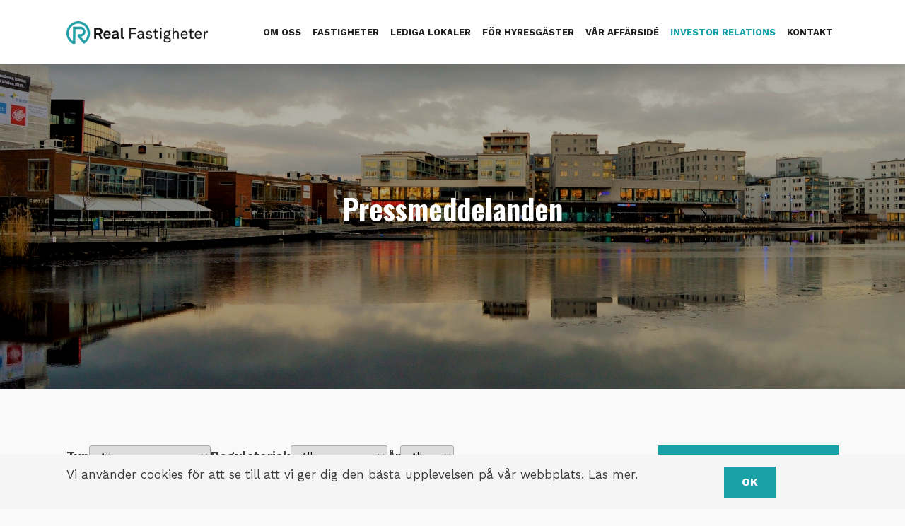

--- FILE ---
content_type: text/html; charset=utf-8
request_url: https://www.realfastigheter.se/investor-relations/pressmeddelanden/real-fastigheter-avtalar-om-kop-av-fastighet-i-hassleholm-95993
body_size: 6589
content:


<!doctype html>
<html lang="en">
    <head>
        <meta charset="utf-8">
        <meta name="viewport" content="width=device-width, initial-scale=1">
        <meta property="og:locale" content="sv_SE">
        <meta property="og:type" content="website">
        <meta property="og:title" content="Pressmeddelanden | Real Fastigheter">
        <meta property="og:description" content="">
        <meta property="og:url" content="https://www.realfastigheter.se/investor-relations/pressmeddelanden/">
        <meta property="og:image" content="https://lab.bequoted.com/media/211957/water-gdd70058fa_1920.jpg?width=1200" />
        <meta property="og:site_name" content="Real Fastigheter">
        <meta name="twitter:card" content="summary_large_image">
        <meta name="twitter:image" content="https://lab.bequoted.com/media/211957/water-gdd70058fa_1920.jpg?width=640">
        <link rel="icon" href="/media/206488/realfastigheter_32_fav.png" sizes="32x32">
        <link rel="icon" href="/media/206489/realfastigheter_192_fav.png" sizes="192x192">
        <link rel="apple-touch-icon-precomposed" href="/media/206489/realfastigheter_192_fav.png" />
        <meta name="msapplication-TileImage" content="/media/206489/realfastigheter_192_fav.png" />
    	<link href="/css/Real_Fastigheter.css?v=3.14" rel="stylesheet">
    	<script src="https://kit.fontawesome.com/d4e510319b.js" crossorigin="anonymous"></script>
        



 <style>
    section#header .imageBackground
    {
        width: 100%;
        background-position: center center;
        background-size: cover;
        box-shadow: inset 0 0 0 2000px rgba(0, 0, 0, 0.3);
        filter: contrast(1.1);
    }
 
 
    section#header .headerImage{
        display: flex;
        min-height: 400px;
        /* The image used */
    /*    background-image: url('/media/211957/water-gdd70058fa_1920.jpg'); */
        /* Set a specific height */
        height: 50%;
        /* Position and center the image to scale nicely on all screens */
      background-position: center center;
      background-repeat: no-repeat;
      background-size:cover;
        position: relative;
    }
    @media screen and (min-width:992px)
    {
        section#header .headerImage{
            min-height: 550px;
        }
    }
         @media screen and (min-width:1600px)
    {
        section#header .headerImage{
            min-height: 700px;
        }
    }
    section#header .headerImage:before {
        top: 0;
        left: 0;
        width: 100%;
        height: 100%;
        content: " ";
        position: absolute;
    }
</style>

        
        <title>Pressmeddelanden | Real Fastigheter</title>
        <style>
            header
            {
                height: auto;
                min-height: 90vh;
                align-items: center;
                display: flex;
            }
            
        </style>
    </head>
      
    <body class="main">
        <div class="nav-container">
            <nav class="navbar shadow py-4 fixed-top navbar-expand-xl navbar-dark">
                <div class="container align-items-start align-items-lg-center pt-2 pt-lg-0">
                    <a class="navbar-brand pl-2 pl-lg-0" href="/"><img src="/media/206491/realfastigheter_rgb_600.png" alt="Real Fastigheter" /></a>
                    <button class="navbar-toggler collapsed" type="button" data-bs-toggle="collapse" data-bs-target="#navbarNavDropdown" aria-controls="navbarNavDropdown" aria-expanded="false" aria-label="Toggle navigation">
                        <svg width="50" height="50" viewBox="0 0 100 100">
                            <path class="line line1" d="M 0,29.000046 H 80.000231 C 80.000231,29.000046 94.498839,28.817352 94.532987,66.711331 94.543142,77.980673 90.966081,81.670246 85.259173,81.668997 79.552261,81.667751 75.000211,74.999942 75.000211,74.999942 L 25.000021,25.000058" />
                            <path class="line line2" d="M 15,50 H 80" />
                            <path class="line line3" d="M 0,70.999954 H 80.000231 C 80.000231,70.999954 94.498839,71.182648 94.532987,33.288669 94.543142,22.019327 90.966081,18.329754 85.259173,18.331003 79.552261,18.332249 75.000211,25.000058 75.000211,25.000058 L 25.000021,74.999942" />
                        </svg>
                    </button>
                    <div class="collapse navbar-collapse" id="navbarNavDropdown">
                         

<div class="menu-container menu-container-home active" id="menu-container-28890">
<ul class="navbar-nav g-font-size-16 g-uppercase g-font-weight-400 ml-auto menu">
              	<li class=" haschildren dropdown nav-item">
              
				<a class="nav-link" id="nav-link-28891" href="/om-oss/">Om oss</a>
			
				<ul id="sub-menu-28891" class="sub-menu dropdown-menu">
			    
                              	<li class=" dropdown nav-item" >
    			<a class="nav-link" href="/om-oss/ledning/">Ledning</a>
          	</li>
          	<li class=" dropdown nav-item" >
    			<a class="nav-link" href="/om-oss/styrelse/">Styrelse</a>
          	</li>

                   
				</ul>
				 
			</li>
          	<li class=" dropdown nav-item" >
    			<a class="nav-link" href="/fastigheter/">Fastigheter</a>
          	</li>
          	<li class=" haschildren dropdown nav-item">
              
				<a class="nav-link" id="nav-link-38701" href="/lediga-lokaler/">Lediga lokaler</a>
			
				<ul id="sub-menu-38701" class="sub-menu dropdown-menu">
			    
                              	<li class=" dropdown nav-item" >
    			<a class="nav-link" href="/lediga-lokaler/lokaler/">Lokaler</a>
          	</li>
          	<li class=" dropdown nav-item" >
    			<a class="nav-link" href="/lediga-lokaler/foerraad/">F&#246;rr&#229;d</a>
          	</li>
          	<li class=" dropdown nav-item" >
    			<a class="nav-link" href="/lediga-lokaler/kontorsrum/">Kontorsrum</a>
          	</li>

                   
				</ul>
				 
			</li>
          	<li class=" dropdown nav-item" >
    			<a class="nav-link" href="/foer-hyresgaester/">F&#246;r hyresg&#228;ster</a>
          	</li>
          	<li class=" dropdown nav-item" >
    			<a class="nav-link" href="/vaar-affaersid&#233;/">V&#229;r aff&#228;rsid&#233;</a>
          	</li>
          	<li class="active haschildren dropdown nav-item">
              
				<a class="nav-link" id="nav-link-28896" href="/investor-relations/">Investor Relations</a>
			
				<ul id="sub-menu-28896" class="sub-menu dropdown-menu">
			    
                              	<li class="active dropdown nav-item" >
    			<a class="nav-link" href="/investor-relations/pressmeddelanden/">Pressmeddelanden</a>
          	</li>
          	<li class=" haschildren dropdown nav-item">
              
				<a class="nav-link" id="nav-link-29397" href="/investor-relations/finansiella-rapporter/">Finansiella rapporter</a>
			
				<ul id="sub-menu-29397" class="sub-menu dropdown-menu">
			    
                              	<li class=" dropdown nav-item" >
    			<a class="nav-link" href="/investor-relations/finansiella-rapporter/erbjudandehandlingar/">Erbjudandehandlingar</a>
          	</li>

                   
				</ul>
				 
			</li>
          	<li class=" dropdown nav-item" >
    			<a class="nav-link" href="/investor-relations/finansiell-kalender/">Finansiell kalender</a>
          	</li>
          	<li class=" dropdown nav-item" >
    			<a class="nav-link" href="/investor-relations/nyckeltal/">Nyckeltal</a>
          	</li>
          	<li class=" dropdown nav-item" >
    			<a class="nav-link" href="/investor-relations/aktien/">Aktien</a>
          	</li>
          	<li class=" haschildren dropdown nav-item">
              
				<a class="nav-link" id="nav-link-29399" href="/investor-relations/bolagsstyrning/">Bolagsstyrning</a>
			
				<ul id="sub-menu-29399" class="sub-menu dropdown-menu">
			    
                              	<li class=" haschildren dropdown nav-item">
              
				<a class="nav-link" id="nav-link-29400" href="/investor-relations/bolagsstyrning/bolagsstaemmor/">Bolagsst&#228;mmor</a>
			
				<ul id="sub-menu-29400" class="sub-menu dropdown-menu">
			    
                              	<li class=" dropdown nav-item" >
    			<a class="nav-link" href="/investor-relations/bolagsstyrning/bolagsstaemmor/tidigare-staemmor/">Tidigare st&#228;mmor</a>
          	</li>

                   
				</ul>
				 
			</li>
          	<li class=" dropdown nav-item" >
    			<a class="nav-link" href="/investor-relations/bolagsstyrning/valberedning/">Valberedning</a>
          	</li>
          	<li class=" dropdown nav-item" >
    			<a class="nav-link" href="/investor-relations/bolagsstyrning/bolagsordning/">Bolagsordning</a>
          	</li>
          	<li class=" dropdown nav-item" >
    			<a class="nav-link" href="/investor-relations/bolagsstyrning/revisor/">Revisor</a>
          	</li>

                   
				</ul>
				 
			</li>
          	<li class=" dropdown nav-item" >
    			<a class="nav-link" href="/investor-relations/ir-kontakt/">IR-kontakt</a>
          	</li>
          	<li class=" dropdown nav-item" >
    			<a class="nav-link" href="/investor-relations/arkiv/">Arkiv</a>
          	</li>

                   
				</ul>
				 
			</li>
          	<li class=" dropdown nav-item" >
    			<a class="nav-link" href="/kontakt/">Kontakt</a>
          	</li>

     <li class="d-none haschildren nav-item languageselectors">
        <a class="nav-icon" data-current="menu-container-28890" data-target="menu-container-language" href="javascript:void(0)"></a>
        
        <a class="nav-icon nav-link current-language-sv" id="nav-link-languageselect" data-current="menu-container-28890" data-target="menu-container-language" href="javascript:void(0)"><i class="d-none d-lg-inline fa fa-globe"></i><span style="whitespace: no-wrap;" class="d-lg-none">V&#228;lj spr&#229;k</span></a>
        <div class="menu-container" id="menu-container-language">
           <ul id="language-menu" class="sub-menu">
            
	    	<a href="javascript:void(0)" data-parent="menu-container-28890" class="sub-menu-close color-white" data-current="menu-container-language">Tillbaka</a>
	    	<li class="nav-item active"><a class="nav-link nav-link-sv" href="/investor-relations/pressmeddelanden/"><span class="d-inline d-lg-none">Svenska</span></a></li>
                <li class="nav-item"><a class="nav-link nav-link-en" href="#"><span class="d-inline d-lg-none">English</span></a></li>
            
            
        </ul>
        </div>
    </li>
    
    
</ul>
</div>


                    </div>
                </div>
            </nav>
        </div>
        
        
    <section id="header" class="position-relative">
        <div class="position-absolute top-0 left-0 h-100" style="z-index: 1000; width: 100%">
            <div class="container h-100">
                <div class="row h-100">
                    <div class="col align-self-center">
                        <h1 class="text-white pt-5" style="text-align: center;">
Pressmeddelanden                        </h1>   
                    </div>
                </div>
            </div>
        </div>
        <div class="headerImage">
            <div id="imageBackground" class="imageBackground" >
            </div>
        </div>
    </section>

    
        


<section class="py-7" id="content">
    
        <div class="container">
            <div class="row justify-content-between">
                <div class="col-lg-8 mb-5">
                    <article>
                        <div id="news-container-3"></div>
<script src="https://ir.api.bequoted.com/web-modules/5e21b390-2001-4e32-86bd-3a1d80542d8e/main.js" beq-container-selector="#news-container-3"></script>
<div id="news-container-4"></div>
<script src="https://ir.api.bequoted.com/web-modules/09a4d072-203f-43f4-bb5c-a8006d856111/main.js" beq-container-selector="#news-container-4"></script>
<p> </p>
<div class="infobox pressrelease_infobox">
            <div class="container pressrelease_container">
                <div class="heading pressrelease_heading pressrelease_object">Real Fastigheter avtalar om köp av fastighet i Hässleholm</div>

                    <div class="preamble pressrelease_preamble pressrelease_object"><p><strong>Real Fastigheter AB (publ) har avtalat om k&ouml;p av fastigheten H&auml;ssleholm S&ouml;sdala 1:145 i H&auml;ssleholms kommun. Fastigheterna har ett underliggande fastighetsv&auml;rde om totalt 15,0 Mkr med ett ber&auml;knat driftnetto om ca 1,6 Mkr. </strong></p></div>
				<div class="leftcolumn pressrelease_leftcolumn">
                    <div class="text pressrelease_text pressrelease_object"><p>Fastigheternas uthyrningsbara yta uppg&aring;r till 5 300 kvm och &auml;r fullt uthyrd till Begrips AB. Verkstadsindustri med huvusaklig tillverkning av utrustning f&ouml;r gr&auml;vmaskiner. Begrips AB &auml;r hel&auml;gt av RF-System AB som ing&aring;r i LIFCO koncernen.</p>
<p>&nbsp;</p>
<p>Finansiering sker med sedvanlig bankfinansiering j&auml;mte eget kapital.</p>
<p>&nbsp;</p>
<p>- Vi &ouml;kar genom f&ouml;rv&auml;rvet v&aring;r n&auml;rvaro i H&auml;ssleholms kommun. Fastigheterna ligger&nbsp; med bra skyltl&auml;ge mot v&auml;g 23, cirka 22 km s&ouml;der om H&auml;ssleholm. Detta f&ouml;rv&auml;rv passar v&auml;l in i v&aring;rt best&aring;nd med bra utvecklingspotential, s&auml;ger Michael Derk, VD Real Fastigheter AB.</p>
<p>&nbsp;</p>
<p>Nacka den 19 maj 2022</p></div>
												                    <div class="contact pressrelease_contact pressrelease_object"><p><strong>F&ouml;r mer information, v&auml;nligen kontakta:</strong></p>
<p><strong>Verkst&auml;llande direkt&ouml;r</strong></p>
<p>Michael Derk</p>
<p>Tel: +46&nbsp;733 87 18 0220</p>
<p>E-post: <a href="/cdn-cgi/l/email-protection#f5989c969d949099db9190879eb587909499939486819c929d90819087db8690"><span class="__cf_email__" data-cfemail="5835313b30393d34763c3d2a33182a3d39343e392b2c313f303d2c3d2a762b3d">[email&#160;protected]</span></a></p>
<p>&nbsp;</p>
<p><strong>Styrelseordf&ouml;rande</strong></p>
<p>Dimitrij Titov</p>
<p>Tel: +46 8 684 518 50</p>
<p>E-post: <a href="/cdn-cgi/l/email-protection#eb8f8286829f998281c59f829f849dab9f829f849d878a9cc5988e"><span class="__cf_email__" data-cfemail="2145484c485553484b0f5548554e57615548554e574d40560f5244">[email&#160;protected]</span></a></p>
<p><strong>&nbsp;</strong></p></div>
					                    <div class="about pressrelease_about pressrelease_object"><p><strong>Om Real Fastigheter AB (publ)<br /></strong>Real Fastigheter f&ouml;rvaltar och f&ouml;rv&auml;rvar fastigheter inom lager, logistik och industri/tillverkning i och i anslutning till centralorter i Sverige.</p>
<p>Real Fastigheters aktie &auml;r listad p&aring; NGM Nordic SME.</p>
<p>F&ouml;r mer om bolaget, v&auml;nligen se: <a href="http://www.realfastigheter.se">www.realfastigheter.se</a>.</p></div>

				</div>
				<div class="rightcolumn pressrelease_rightcolumn">
                <div class="files pressrelease_files pressrelease_object">
                        <div class="fileheader pressrelease_fileheader">
                            Filer f&ouml;r nedladdning
                        </div>
								<div class="file pressrelease_file">

                                    <a href="https://l.cdn.bequoted.com/1/real-fastigheter-avtalar-om-kop-av-fastighet-i-hassleholm-95993/PRM-Sosdala-20220519.pdf">PRM-Sosdala-20220519.pdf</a>
								</div>
                </div>

                <div class="links pressrelease_links pressrelease_object">
				
                </div>
				</div>
            </div>
        </div>                    </article>
                </div>
                 <div class="col-lg-3">
            <aside class="overflow-hidden">
                <div class="d-none d-lg-block bg-purple color-white position-relative mb-5" style="z-index:10">
                    <div class="padding-standard">
                        <div class="sideNav g-mt-30"> 
                        
    <ul id="menu-navigation-2" class="sidenav">
		      	<li class="menu-item menu-item-type-post_type menu-item-object-page  page_item current_page_item current-menu-item  level-1  ">
			<a class="" href="/investor-relations/pressmeddelanden/">Pressmeddelanden</a>
      	</li>
      	<li class="menu-item menu-item-type-post_type menu-item-object-page  page_item  haschildren level-1  ">
			<a class="haschildren" href="/investor-relations/finansiella-rapporter/">Finansiella rapporter</a>
				<ul class="sub-menu">
				      	<li class="menu-item menu-item-type-post_type menu-item-object-page  page_item   level-2  ">
			<a class="" href="/investor-relations/finansiella-rapporter/erbjudandehandlingar/">Erbjudandehandlingar</a>
      	</li>

				</ul>
      	</li>
      	<li class="menu-item menu-item-type-post_type menu-item-object-page  page_item   level-1  ">
			<a class="" href="/investor-relations/finansiell-kalender/">Finansiell kalender</a>
      	</li>
      	<li class="menu-item menu-item-type-post_type menu-item-object-page  page_item   level-1  ">
			<a class="" href="/investor-relations/nyckeltal/">Nyckeltal</a>
      	</li>
      	<li class="menu-item menu-item-type-post_type menu-item-object-page  page_item   level-1  ">
			<a class="" href="/investor-relations/aktien/">Aktien</a>
      	</li>
      	<li class="menu-item menu-item-type-post_type menu-item-object-page  page_item  haschildren level-1  ">
			<a class="haschildren" href="/investor-relations/bolagsstyrning/">Bolagsstyrning</a>
				<ul class="sub-menu">
				      	<li class="menu-item menu-item-type-post_type menu-item-object-page  page_item  haschildren level-2  ">
			<a class="haschildren" href="/investor-relations/bolagsstyrning/bolagsstaemmor/">Bolagsst&#228;mmor</a>
				<ul class="sub-menu">
				      	<li class="menu-item menu-item-type-post_type menu-item-object-page  page_item   0  ">
			<a class="" href="/investor-relations/bolagsstyrning/bolagsstaemmor/tidigare-staemmor/">Tidigare st&#228;mmor</a>
      	</li>

				</ul>
      	</li>
      	<li class="menu-item menu-item-type-post_type menu-item-object-page  page_item   level-2  ">
			<a class="" href="/investor-relations/bolagsstyrning/valberedning/">Valberedning</a>
      	</li>
      	<li class="menu-item menu-item-type-post_type menu-item-object-page  page_item   level-2  ">
			<a class="" href="/investor-relations/bolagsstyrning/bolagsordning/">Bolagsordning</a>
      	</li>
      	<li class="menu-item menu-item-type-post_type menu-item-object-page  page_item   level-2  ">
			<a class="" href="/investor-relations/bolagsstyrning/revisor/">Revisor</a>
      	</li>

				</ul>
      	</li>
      	<li class="menu-item menu-item-type-post_type menu-item-object-page  page_item   level-1  ">
			<a class="" href="/investor-relations/ir-kontakt/">IR-kontakt</a>
      	</li>
      	<li class="menu-item menu-item-type-post_type menu-item-object-page  page_item   level-1  ">
			<a class="" href="/investor-relations/arkiv/">Arkiv</a>
      	</li>

	</ul>
	
	

                    </div>
                    </div>
                </div>
                <div class="bg-purple mb-5">
                    <div class="color-white padding-standard">
                        <h3>Prenumerera</h3>
                        <p>Pressmeddelanden och rapporter via E-post.</p>
                        <iframe sandbox="allow-same-origin allow-scripts" src="https://webtools.beQuoted.com/subscription/?subscriptioncodes=df963a99-326f-4f2a-bbb9-a4a000db37c6&amp;edition_type_id=1&amp;addButton=Prenumerera&amp;culture=sv-SE&amp;iText=E-postadress&amp;ecss=https://www.realfastigheter.se/css/Real_Fastigheter.css?v=1.0" frameborder="0" height="180" width="688"> </iframe>
                        
                    </div>
                </div>
            </aside>
        </div>
            </div>
        </div>


</section>




        
        <footer class="color-white bg-darkpurple text-center text-md-start">
            <div class="container">
                <div class="row">
                    <div class="col-md-4">
                        <img class="footer-logo" src="/media/206492/realfastigheter_avatar_white_b_200.png?width=90" alt="Real Fastigheter" />
                        <div class="copyright">&copy; Real Fastigheter AB</div>
                    </div>
                    <div class="ms-auto col-md-4">
                         <p><strong>Real Fastigheter AB (publ)</strong> <br />Besöksadress: Forumvägen 14, våning 11, ”Signum” <br />Postadress: Forumvägen 14, 131 53, Nacka <br />Telefonnummer: <span data-olk-copy-source="MessageBody">072-241 21 15</span></p>
<p><strong>Om Real Fastigheter</strong> <br />Real Fastigheter förvaltar och förvärvar lager, logistik och industri/tillverkning i och i anslutning till centralorter i Sverige. Genom aktiv och långsiktig förvaltning med en riskjusterad belåning skapas ett stort förädlingsvärde.</p>
                    </div>
                </div>
            </div>
        </footer>
        
        <div class="popup-overlay bg-white" id="consent-popup">
            <div class="popup w-100">
                <div class="container">
                    <div class="row align-items-center">
                    <div class="col-12 col-md-10 d-flex align-items-center mb-2 mb-md-0">
                        <div class="ml-4">
                        <p><span>Vi använder cookies för att se till att vi ger dig den bästa upplevelsen på vår webbplats. <a href="/cookies/" title="Cookies" data-udi="umb://document/3714dbd438be4961b2998973f1ae8b26">Läs mer</a>.</span></p>
                        </div>
                    </div>
                    <div class="col-auto">
                        <a href="javascript:;" class="btn submitConsent">OK</a>                    
                    </div>
                    </div>
                </div>
            </div>
        </div>
        
        <script data-cfasync="false" src="/cdn-cgi/scripts/5c5dd728/cloudflare-static/email-decode.min.js"></script><script>
            window.onload = function(){
                
                var consentButton = document.getElementsByClassName('submitConsent')[0];
                var popup = document.getElementsByClassName('popup-overlay')[0];
                consentButton.addEventListener('click', consentClick);
                
                if(getCookie('RealFastigheterCookieConsent') != 'submitted'){ 
                    popup.style.display = 'flex';
                }
                
                function fadeOutEffect() {
                    var fadeTarget = document.getElementById("consent-popup");
                    var fadeEffect = setInterval(function () {
                        if (!fadeTarget.style.opacity) {
                            fadeTarget.style.opacity = 1;
                        }
                        if (fadeTarget.style.opacity > 0) {
                            fadeTarget.style.opacity -= 0.1;
                        } else {
                            clearInterval(fadeEffect);
                            fadeTarget.style.display = 'none';
                        }
                    }, 25);
                    
                }
                function consentClick(e)
                {
                    fadeOutEffect();
                    setCookie( 'RealFastigheterCookieConsent', 'submitted', 365 );
                }
                
              
              function getCookie(cname) {
                var name = cname + "=";
                var ca = document.cookie.split(';');
                for (var i = 0; i < ca.length; i++) {
                  var c = ca[i];
                  while (c.charAt(0) == ' ') {
                    c = c.substring(1);
                  }
                  if (c.indexOf(name) == 0) {
                    return c.substring(name.length, c.length);
                  }
                }
                return "";
              }
            
              function setCookie(cname, cvalue, exdays) {
                console.log('setCookie' + cname);
                var d = new Date();
                d.setTime(d.getTime() + (exdays * 24 * 60 * 60 * 1000));
                var expires = "expires=" + d.toUTCString();
                document.cookie = cname + "=" + cvalue + ";" + expires + ";path=/";
              }
              
            };
        </script>
    
        <script src="https://cdn.jsdelivr.net/npm/bootstrap@5.1.3/dist/js/bootstrap.bundle.min.js" integrity="sha384-ka7Sk0Gln4gmtz2MlQnikT1wXgYsOg+OMhuP+IlRH9sENBO0LRn5q+8nbTov4+1p" crossorigin="anonymous"></script>
        <script src="https://code.jquery.com/jquery-3.2.1.slim.min.js" integrity="sha384-KJ3o2DKtIkvYIK3UENzmM7KCkRr/rE9/Qpg6aAZGJwFDMVNA/GpGFF93hXpG5KkN" crossorigin="anonymous"></script>
        <script src="https://cdnjs.cloudflare.com/ajax/libs/popper.js/1.12.9/umd/popper.min.js" integrity="sha384-ApNbgh9B+Y1QKtv3Rn7W3mgPxhU9K/ScQsAP7hUibX39j7fakFPskvXusvfa0b4Q" crossorigin="anonymous"></script>
        <script src="https://maxcdn.bootstrapcdn.com/bootstrap/4.0.0/js/bootstrap.min.js" integrity="sha384-JZR6Spejh4U02d8jOt6vLEHfe/JQGiRRSQQxSfFWpi1MquVdAyjUar5+76PVCmYl" crossorigin="anonymous"></script>
        
    <script>
        document.addEventListener('DOMContentLoaded', function () {
            var header = document.getElementById('imageBackground');
            var bgImg = new Image();
            bgImg.onload = function(){
               header.style.backgroundImage = 'url(' + bgImg.src + ')';
            };
            bgImg.src = '/media/211957/water-gdd70058fa_1920.jpg';
            
        });
    </script>
    


        <script async src="https://www.googletagmanager.com/gtag/js?id=G-7NCBQM88YE"></script>
        <script>
          window.dataLayer = window.dataLayer || [];
          function gtag(){dataLayer.push(arguments);}
          gtag('js', new Date());
        
          gtag('config', 'G-7NCBQM88YE');
        </script>
    </body>
</html>



--- FILE ---
content_type: text/html; charset=utf-8
request_url: https://webtools.bequoted.com/subscription/?subscriptioncodes=df963a99-326f-4f2a-bbb9-a4a000db37c6&edition_type_id=1&addButton=Prenumerera&culture=sv-SE&iText=E-postadress&ecss=https://www.realfastigheter.se/css/Real_Fastigheter.css?v=1.0
body_size: 1948
content:

<!DOCTYPE html>
<html>
    <head>
            <link rel="stylesheet" type="text/css" href="https://www.realfastigheter.se/css/Real_Fastigheter.css?v=1.0" media="all">
		<script>
    	  var debouncedResize = debounce(resizeArea, 100, false);
          window.addEventListener("load", debouncedResize);
          window.addEventListener("resize", debouncedResize);
          window.addEventListener("click", debouncedResize);
          function resizeArea()
          {
            let message = { message:"resize", height:document.documentElement.offsetHeight };
            window.parent.postMessage(JSON.stringify(message),"*");
          }
          function debounce(func, wait, immediate) {
            var timeout;
            return function() {
              var context = this,
              args = arguments;
              var later = function() {
                timeout = null;
                if ( !immediate ) {
                  func.apply(context, args);
                }
              };
              var callNow = immediate && !timeout;
              clearTimeout(timeout);
              timeout = setTimeout(later, wait || 200);
              if ( callNow ) { 
                func.apply(context, args);
              }
            };
          }
        </script>
    </head>
    <body>
            <noscript>För att prenumerera behöver du aktivera JavaScript i din webbläsare!</noscript>

        <div class="container prenContainer">
            <div class="infobox prenInfobox">
                <div class="prenbox">
                    <form id="subscriptionbox" action="javascript:ServiceSubscribe()">
                        <div class="mailText">E-postadress:</div>
                        <div class="mailInput">
                            <input id="subscription-email" placeholder="E-postadress" class="textfield" type="text">
                        </div>
                        <div class="addBox add">
                            <input type="submit" value="Prenumerera" class="button">
                        </div>
                    </form>
                    
                </div>
            </div>
        </div>
        <script>
            
            

            function isEl(o) {
                return (
                    typeof HTMLElement === "object" ? o instanceof HTMLElement :
                        o && typeof o === "object" && o !== null && o.nodeType === 1 && typeof o.nodeName === "string"
                );
            }

            function selectEl(s, c) {
                if (isEl(s)) {
                    return s;
                }
                c = c || document;
                if (typeof s === "string") {
                    if (s.indexOf("#") === 0) {
                        return c.getElementById(s.substr(1));
                    } else if (s.indexOf(".") === 0) {
                        return c.getElementsByClassName(s.substr(1));
                    }
                }
            }
            
            function removeClass(s, cl, c) {
                var el = selectEl(s, c);
                if (el != null) {
                    if (el.length > 0) {
                    for (var i = 0; i < el.length; i++) {
                        el[i].classList.remove(cl);
                    }
                    } else if (isEl(el)) {
                        el.classList.remove(cl)
                    }
                }
            }
            function addClass(s, cl, c) {
                var el = selectEl(s, c);
                if (el != null) {
                    if (el.length > 0) {
                        for (var i = 0; i < el.length; i++) {
                            el[i].classList.add(cl);
                        }
                    } else if (isEl(el)) {
                        el.classList.add(cl)
                    }
                }
            }

            function isValidEmailAddress(emailAddress) {
                var pattern = new RegExp(/^((([a-z]|\d|[!#\$%&'\*\+\-\/=\?\^_`{\|}~]|[\u00A0-\uD7FF\uF900-\uFDCF\uFDF0-\uFFEF])+(\.([a-z]|\d|[!#\$%&'\*\+\-\/=\?\^_`{\|}~]|[\u00A0-\uD7FF\uF900-\uFDCF\uFDF0-\uFFEF])+)*)|((\x22)((((\x20|\x09)*(\x0d\x0a))?(\x20|\x09)+)?(([\x01-\x08\x0b\x0c\x0e-\x1f\x7f]|\x21|[\x23-\x5b]|[\x5d-\x7e]|[\u00A0-\uD7FF\uF900-\uFDCF\uFDF0-\uFFEF])|(\\([\x01-\x09\x0b\x0c\x0d-\x7f]|[\u00A0-\uD7FF\uF900-\uFDCF\uFDF0-\uFFEF]))))*(((\x20|\x09)*(\x0d\x0a))?(\x20|\x09)+)?(\x22)))@((([a-z]|\d|[\u00A0-\uD7FF\uF900-\uFDCF\uFDF0-\uFFEF])|(([a-z]|\d|[\u00A0-\uD7FF\uF900-\uFDCF\uFDF0-\uFFEF])([a-z]|\d|-|\.|_|~|[\u00A0-\uD7FF\uF900-\uFDCF\uFDF0-\uFFEF])*([a-z]|\d|[\u00A0-\uD7FF\uF900-\uFDCF\uFDF0-\uFFEF])))\.)+(([a-z]|[\u00A0-\uD7FF\uF900-\uFDCF\uFDF0-\uFFEF])|(([a-z]|[\u00A0-\uD7FF\uF900-\uFDCF\uFDF0-\uFFEF])([a-z]|\d|-|\.|_|~|[\u00A0-\uD7FF\uF900-\uFDCF\uFDF0-\uFFEF])*([a-z]|[\u00A0-\uD7FF\uF900-\uFDCF\uFDF0-\uFFEF])))\.?$/i);
                return pattern.test(emailAddress);
            }


            function ServiceSubscribe() {
                var currentresponsediv =  document.getElementById('userMessage');
                if (typeof(currentresponsediv) != 'undefined' && currentresponsediv != null)
                {
                    currentresponsediv.innerHTML = "";
                }
                else{
                    var _responsediv = document.createElement("Div");
                    _responsediv.setAttribute("class", 'userMessage');
                    _responsediv.setAttribute("id", 'userMessage');
                    document.getElementById("subscriptionbox").insertBefore(_responsediv,document.getElementById("subscriptionbox").firstChild);
                }

                let responseText = document.createTextNode("");
                let responseDiv = document.getElementById('userMessage');
                var mailfield = selectEl("#subscription-email");
                var subscriptioncode = "f4811cf2-f57e-49f3-a364-670b7ba8e13b";
                let language = "sv";

                let okresult = "Tack! För att aktivera prenumerationen behöver du klicka på länken i det e-postmeddelande du inom kort får till " + mailfield.value + ".";
                let invalidemail = "Ogiltig e-postadress.";
                let error = "Något gick fel, försök igen.";
                if(language === "en")
                {
                    okresult = "Thank you! To activate the subscription, click the confirmation link in the email you will shortly receive to " + mailfield.value + ".";
                    invalidemail = "Invalid email address.";
                    error = "Something went wrong, please try again.";
                }

                if (isValidEmailAddress(mailfield.value) === false) {
                    removeClass("#userMessage", "success");
                    addClass("#userMessage", "warning");

                    responseText.nodeValue = invalidemail;
                    responseDiv.appendChild(responseText);                    
                    

                    return;
                } else {
                }

                var json = {
                    subscriber: {
                        email: mailfield.value
                    },
                    filters: [],
                    languages: ["sv"],
                    channels: [
                        { uuid: "f4811cf2-f57e-49f3-a364-670b7ba8e13b" },
                    ],
                    email_language: "sv"
                    
                }

                fetch("https://news.bequoted.com/api/subscriptions/subscribe", {
                    method: "post",
                    headers: {
                        'Accept': 'application/json',
                        'Content-Type': 'application/json'
                    },
                    body: JSON.stringify(json)
                }).then(function (response) {
                    return response.json();
                }).then(function (data) {
                    if (data["success"] == true) {
                         
                        removeClass("#userMessage", "warning");
                        addClass("#userMessage", "success");
                        responseText.nodeValue = okresult;
                        responseDiv.appendChild(responseText);
                        mailfield.value = "";
                    } else {

                        removeClass("#userMessage", "success");
                        addClass("#userMessage", "warning");
                        responseText.nodeValue = error;
                        responseDiv.appendChild(responseText);
                    }
                });
                
            }
        </script>
	
	</body>
</html>


--- FILE ---
content_type: text/css
request_url: https://www.realfastigheter.se/css/Real_Fastigheter.css?v=3.14
body_size: 7851
content:
@import url("https://maxcdn.bootstrapcdn.com/font-awesome/4.5.0/css/font-awesome.min.css");
@import url("/assets-customer/realfastigheter/assets/bootstrap-5.0.0-beta2-dist/css/bootstrap.min.css");

@import url('https://fonts.googleapis.com/css2?family=Oswald:wght@200;300;400;500;600;700&family=Work+Sans:ital,wght@0,300;0,400;0,500;0,700;1,300;1,400;1,500;1,700&display=swap');


.properties3 .list-view .card {
    border: none !important;
}

.offer-link
{
	text-decoration: underline !important;
	color: #FFF;
}

.offer-link:hover
{
	color: #FFFFFF80 !important;
	text-decoration: underline;	 
}

/* Video header 2023 */
header {
    position: relative;
    height: 90vh;
	min-height: 25rem;
    width: 100%;
    overflow: hidden;
}

header video {
    position: absolute;
    top: 50%;
    left: 50%;
    min-width: 100%;
    min-height: 100%;
    width: auto;
    height: auto;
    z-index: 0;
    -ms-transform: translateX(-50%) translateY(-50%);
    -moz-transform: translateX(-50%) translateY(-50%);
    -webkit-transform: translateX(-50%) translateY(-50%);
    transform: translateX(-50%) translateY(-50%);
}

/* Report module 2023 */
.beq-report-headers table thead th, table tbody th {
    background-color: transparent !important;
}
.beq-report-heading-text {
    font-size: initial !important;
}
.beq-reports-table-body tr:nth-child(even) {
    background-color: transparent !important;
}

/* News module 2023 */
.news-front .beq-news-list-item-wrapper {
	background-color: #fff;
	padding: 20px;
}
.news-front a.beq-news-list-item-headline-link {
    font-weight: bold;
    display: block;
    margin-bottom: 6px;
    font-size: 120%;
    color: #18A1A7;
}


.youtube-container {
  position: relative;
  padding-bottom: 56.25%;
}

.youtube-container iframe {
  position: absolute;
  top: 0;
  left: 0;
  width: 100%;
  height: 100%;
}

.py-7 {
	padding-top: 5rem !important;
	padding-bottom: 5rem !important;
}

/** FASTIGHETSVY V2 **/

.map-icon:before {
	font-family: "FontAwesome";
    content: '\f3c5';
    margin-right: 10px;
}

a {
    color: #18A1A7;
    text-decoration: none;
}

.card {
    border: none;
    border-radius: 0;
}

.card-body {
	background-color: #fff;
}

.card-body:hover {
	background-color: #18A1A7;
    color: #fff;
    transition: all .2s ease-in-out;
}

.card-title a:hover {
	color: #fff;
}

.card-text {
	margin-bottom: 60px;
}

.card-img-top {
    border-radius: 0;
}

.btn-properties {
    width: -webkit-fill-available;
    border: 2px solid #000;
    border-radius: 0;
    text-align: left;
}

.label {
    position: absolute;
    padding: 8px 15px;
    background-color: #18A1A7;
    font-weight: 700;
    text-transform: uppercase;
    right: 20px;
    top: 20px;
    color: #fff;
}

/****/

@media screen and (min-width: 992px) {
.navbar-nav > .dropdown > .dropdown-menu > .dropdown > .dropdown-menu {
    position: absolute;
    left: 100%;
    top: 0;
}
		
.navbar-nav > .dropdown > .dropdown-menu > .dropdown > .dropdown-menu > .dropdown > .dropdown-menu {
    position: absolute;
    left: 100%;
    top: 0;
}
}

.btn-success:hover {
    color: #fff;
    background-color: #3c3c3c !important;
    border-color: #222;
}

tr:nth-child(even) {
  background-color: #f2f2f2;
}

table tbody td, 
table thead th,
table tbody th
{
	
	padding: 10px 12px;
	font-size: 14px;
}

.table-bordered>:not(caption)>*>* {
    border-width: 0;
}

.table td,
.table th
{
    text-align:left;
}


.table td + td,
.table th + th
{
    text-align:center;
}

table thead th,
table tbody th
{
	color: #222;
	border-color: #b8dad4;
	background-color: #b8dad4;
	font-weight: 700;
}

.table-striped>tbody>tr:nth-of-type(odd) {
    --bs-table-accent-bg: var(--bs-table-striped-bg);
    color: #222;
}

body.main{
	background-color: #f9f9f9 !important;

}

.table-success {
--bs-table-bg: #f1f1f1;
    --bs-table-striped-bg: rgba(0, 164, 116, 0.1);
    --bs-table-striped-color: ;
    --bs-table-active-bg: ;
    --bs-table-active-color: ;
    --bs-table-hover-bg: ;
    --bs-table-hover-color: ;
    color: #222;
    border-color: #bcd0c7;
}

.imageOverlayFP:before {
    display: block;
    content: "";
    width: 100%;
    height: 100%;
    position: absolute;
    top: 0;
    left: 0;
    background-color: rgba(0,0,0,0.4);
}

.u-block-hover:hover .g-color-white--hover, .g-color-white--hover:hover {
    color: #fff!important;
}

.g-bg-gray-dark-v2--hover:hover {
    background-color: #333!important;
}

.-block-two{
	min-height: 400px;

}

.block-one{
	min-height: 300px;
	height: 100%;

}

.block-three{
	min-height: 550px;

}




.popup-overlay
{
	display: none;
	position: fixed;
	left: 0;
	bottom: 0;
	width: 100%;
	text-align: left;
	align-items: center;
	justify-content: center;
	background-color: #f5f5f5;
	z-index: 1000;
	padding: 1rem;
}

ol {list-style:none; counter-reset:numbered-list;}
ol li {margin:0 0 5px 24px; padding:0;}
ol li:before {
    counter-increment:numbered-list;
    content:counter(numbered-list) ". ";
    color: #3f3d98;
	margin-left: -20px;
	font-weight: 700;
}

a:hover {
    color: #18A1A7;
}

.contentImage
{
	display: block;
	margin-top: 3rem;
	margin-bottom: 3rem;
}
#content img
{
	max-width: 100%;
}

.menu-container
    {
        width: 100%;
    }
    
.contactCard img
{
	max-width: 100%;
}
   
    
    .menu-container .menu-container
    {
        display: none;
    }
    #nav-link-languageselect
    {
        padding-right: 1rem;
        padding-left: 1rem;
        color: #FFF;
        font-size: 13.25px;
        display: block;
        padding: .5rem 1rem;
        text-decoration: none;
        transition: color .15s ease-in-out,background-color .15s ease-in-out,border-color .15s ease-in-out;
        font-weight: 800;
    }

    #language-menu .nav-item .nav-link:before{
        display: block;
       
        background-image: url(/media/205474/flag_sv.png);
        background-repeat: no-repeat;
        background-size: cover;
        width: 20px;
        height: 20px;
        content: "";
        float: left;
        padding: 15px;
        margin-right: 10px;
    }
    #language-menu .nav-item .nav-link-en:before
    {
        background-image: url(/media/205473/flag_en.png);
    
    }
  
    @media screen and (min-width: 992px)
    {
        li.languageselectors
        {
            display: flex;
            align-items: center;
            margin-left: 12px;
            position: relative;
        }
      /*  
        li.languageselectors:before
        {
            display: block;
            height: 30px;
            background-color: #222;
            content: "";
            width: 1px;
            float: left;
            margin-right: 12px;
        }*/
        
        li.languageselectors #language-menu
        {
            list-style-type: none;
            padding: 0px;
            position: absolute;
            top: -4px;
        }
        #language-menu .nav-item .nav-link:before
        {
            padding: 12px;
        }
        
        li.languageselectors .nav-item
        {
            display: block;
            margin-bottom: 16px;
        }
        
        li.languageselectors .nav-item.active
        {
            display:none;
        }
        
        #nav-link-languageselect
        {
            display: none;
        }
        #menu-container-language
        {
            display: block;
            width: 40px;
        }
        
        #menu-container-language .sub-menu-close
        {
            display: none;
        }
        
    }

    
    
    @media screen and (max-width: 991px)
    {
    
        li.nav-item
        {
            display: flex;
			flex-direction: column;
            align-items: center;
        }
    
       .menu-container.active > .navbar-nav, .menu-container.active > .sub-menu
        {
            position:relative;
        }
        
         #nav-link-languageselect
         {
            color: #FFF;
            font-size: 22px;
            padding: .75rem 1rem;
            text-align: center;
            border-left: 0px solid transparent;
            order: 0;
        }
        
        #nav-link-languageselect:after
        {
            display: none;
            content: "";
        }
    
        .menu-container .menu-container
        {
            display: flex;
        }
    
        .menu-container
        {
            flex-direction: column;
        }
        .sub-menu
        {
            display: flex;
            flex-direction: column;
            justify-content: center;
            list-style-type: none;
            align-items: center;
            padding: 0px;
        }
		
		 .sub-menu > .dropdown > .nav-link
        {
               font-size: 18px !important;
    			font-weight: 400;
        }
        
        .menu-container
        {
            justify-content: center;
            position: initial;
        }
        
         .menu-container.left
        {
            left: -100%;
        }

        .menu-container .menu-container
        {
            left: 200%;
        }
        .menu-container .menu-container.left
        {
            left: 0;
        }
        
       .menu-container.active
       {
            left: 0%;
            width: 100%;
            display: flex;
        }

        .navbar-collapse.collapse.show, .navbar-collapse.collapsing
        {
            position: relative;
            overflow-x: hidden;
            margin-right: -24px;
            margin-left: -24px;
        }
        
        .menu-container .menu-container.active
        {
           left: 100%;
        }
        
        .navbar-collapse > .menu-container
        {
        }
        
        
        .menu-container
        {
            display: flex;
            position: absolute;
            width: 100%;
            top: 0;
            left: 100%;
            transition: all 0.5s ease-in-out;
            background-color: transparent;
            max-width: 100%;
            justify-content: center;
        }
        
        
        .nav-icon
        {
        order: 1;
        text-decoration: none;
        }
        
        .nav-icon:after
        {
            content: "\f054";
            font-family: FontAwesome;
            padding: 8px 12px;
            display: block;
            float: right;
            color: #FFF;
            font-size: 24px;
        }
        
        .sub-menu-close:before
        {
            content: "\f053";
            font-family: FontAwesome;
            padding: 8px 12px;
            display: block;
            float: right;
            color: #FFF;
            font-size: 24px;
        
        }
        .sub-menu-close
        {
        display: flex;
        font-size: 22px;
        text-decoration: none;
        align-items: center;
        }
    
    }







article a.newslist-item
{
	color: inherit;
}
	
@media screen and (max-width: 991px)
{
	#gridsection .iconimage img
	{
		top: 0 !important;

	}
}

		

iframe
{
	width: 100%;
}

body
{
	background-color: transparent;
	color: #3C3C3C;
}

.container, .container-lg, .container-md, .container-sm, .container-xl, .container-xxl {
    width: 100%;
    padding-right: var(--bs-gutter-x,1.5rem);
    padding-left: var(--bs-gutter-x,1.5rem);
}

.social-links
{
	display: flex;
	margin: 0px -8px;
	margin-bottom: 32px;
}
.social-links a
{
	padding: 8px;
}

.social-links a img
{
	width: 32px;
}

footer .social-links
{
	margin-bottom: 0px;	
}

.social-links a img
{
	width: 32px;
}

.footer-links
{
	margin-bottom: 8px;
}

.footer-links a{
	position: relative;
	padding-right: 60px;
}

.footer-links a:after {
	/*background-image: url(/);*/
    background-repeat: no-repeat;
    width: 16px;
    height: 16px;
    display: block;
    content: "";
    position: absolute;
    right: 16px;
    top: 3px;
    background-size: contain;
    overflow: hidden;
	transition: all 0.15s linear;
}

.footer-links a:hover:after {
	right: 10px;
}

.contentImage img
{
	max-width: 100%;
}

a{
	color: inherit;
	text-decoration: none !important;
}

article a
{
	color: #18A1A7;
}
article a:hover{
	color: #3f3d98;
	text-decoration: none;
}

.iconimage
{
	text-align: center;
	margin-bottom: 30px;
}

#content .iconimage img{
	max-width: 146px;
		
}

body
{
	font-family: 'Work Sans', sans-serif;
	font-weight: 400;
	font-size: 17px;
}

.gridblock-intrapadding
{
	margin-top: 100px;
	margin-bottom: 100px;
}

h3 {
	font-size: 28px;
	font-weight: 700;
}

h1 {
	font-weight: 700;
}

footer
{
	font-size: 14px;
}

.btn, .btn-success
{
	background-color: #18A1A7;
	color: #FFF;
	border-color: transparent !important;
	text-transform: uppercase;
	appearance: none;
	-webkit-appearance: none;
	border-radius: 0;
	font-weight: 800;
	line-height: 18px;
	padding: 12px 24px;
	text-decoration: none;
}

.btn:hover {
	color: #fff !important;
	background-color: #3c3c3c !important;
}

.btn.btn-link
{
	position: relative;
	padding-right: 48px !important;
}

.btn.btn-link:after
{
	/* background-image: url(/);*/
    background-repeat: no-repeat;
    width: 12px;
    height: 12px;
    display: block;
    content: "";
    position: absolute;
    right: 0px;
    top: 15px;
	transition: all 0.15s linear;
    background-size: contain;
    overflow: hidden;
	margin-right: 24px;
}

.bg-dark btn,.bg-dark .btn-success
{
	background-color: #FFF;
	color: #cb297a;
	border-color: transparent;
	
}

.btn.btn-link:hover:after
{
	margin-right: 18px;
}

.lead
{
	font-size: 18px;
	font-weight: 700;
}

.small 
{
	font-size: 13px;
}

p{
	margin-bottom: 1.25rem;
}

h2{
	font-size: 30px;
	font-weight: 700;
	margin-bottom: 1.5rem;
}

h4
{
    font-size: 26px;
    font-weight: 700;	
}

article > img
{
	max-width: 100%;
}

a.galleryImage
{
	position: relative;
}

a.galleryImage:hover:before {
    position: absolute;
    display: block;
    content: " ";
    font-family: 'Fontawesome';
    content: "\f019";
    speak: none;
    font-size: 2rem;
    line-height: 1.8;
    color: #222;
    width: 50px;
    height: 50px;
    top: calc(50% - 25px);
    left: calc(50% - 25px);
    z-index: 10;
    background-color: rgba(255,255,255,0.9);
    border-radius: 50%;
    text-align: center;
}

a.galleryImage:hover:after {
    position: absolute;
    display: block;
    content: " ";
    background-color: rgba(10,10,10,0.25);
    height: 100%;
    width: 100%;
    top: 0;
    left: 0;
}

.gridblock-intrapadding-small
{
	margin-top: 50px;
	margin-bottom: 50px;
}


.title-container
{
	z-index: 100;
    width: 50%;
	min-height: 250px;
	display:flex;
	align-items:center;
	top: 0px;
    height: 85%;
	border-bottom-right-radius: 40px;
}

@media screen and (max-width: 992px)
    { .title-container
		{
	z-index: 100;
    width: 100%;
	min-height: 650px;
	display:flex;
	align-items:center;
	top: 0px;
    height: 100%;
	border-bottom-right-radius: 0px;
}}

.navbar-nav .nav-link
{
	font-weight: 800;

}
.navbar-dark .navbar-nav .nav-link
{
	color: #222;
	font-size: 13px;
}

.fixed-top {
    background-color: #fff;
}


@media screen and (max-width: 991px)
{
	.navbar-dark .navbar-nav .nav-link
	{
		color: #FFF;
		font-size: 22px;
		padding: .75rem 1rem;
		text-align: center;
		display:inline-block;
	}	
	

}

.navbar-dark .navbar-nav .nav-link:hover,.navbar-dark .navbar-nav .nav-item.active > .nav-link
{
	color: #18A1A7;
	
}
.navbar-toggler
{
	border: 0px;
	box-shadow: none !important;
	position: relative;
	top: -6px;
}

.dropdown {
    -webkit-transition-property: color, background-color, border-color;
    -o-transition-property: color, background-color, border-color;
    transition-property: color, background-color, border-color;
    -webkit-transition-duration: .2s;
    -o-transition-duration: .2s;
    transition-duration: .2s;
    -webkit-transition-timing-function: ease-in;
    -o-transition-timing-function: ease-in;
    transition-timing-function: ease-in;
	border: none !important;
}

.dropdown-menu {
    background-color: transparent;
    color: inherit;
    border-top: 0px;
    margin-top: 0px;
    -webkit-box-shadow: none;
    box-shadow: none;
    font-weight: 600;
	border: none !important;
}

.dropdown-menu > li {
    display: block;
}



.navbar-dark .navbar-nav .nav-link:hover, .navbar-dark .navbar-nav .nav-item.active > .nav-link {
    color: #222;
}

@media screen and (min-width: 992px)
{
	.dropdown-menu
	{
		background-color: #f9f9f9;
    	color: #FFF;
	}
	.navbar-dark .navbar-nav .nav-link:hover, .navbar-dark .navbar-nav .nav-item.active > .nav-link {
    color: #18A1A7;
	}
	.dropdown:hover > .dropdown-menu {
    display: block !important;
	}

}


.heroTitle
{
	line-height:58px;
    -webkit-box-decoration-break: clone;
    box-decoration-break: clone;
    font-weight: 700;
	font-size: 36px;
}

.navbar-nav{
	width: 100%;
    justify-content: flex-end;
	text-transform:uppercase;
}

.navbar-brand img
{
	max-width: 200px;
}


	

.contactCard
{
	margin-bottom: 3rem;
}

#gridsection .bg-lightgrey .column > div > h2:first-child,
#gridsection .bg-dark .column > div > h2:first-child
{
	color: #FFF !important;
	background-color: #cb297a !important;
	-webkit-box-decoration-break: clone;
    box-decoration-break: clone;
	display: inline;
	font-size: 36px;
    padding-right: 1rem!important;
    padding-left: 1rem!important;
	top: -16px;
    line-height: 58px;
	position: relative;
	padding-top: .25rem!important;
    padding-bottom: .25rem!important;
}


section .divider
{
	margin-top: 64px;
	margin-bottom: 64px;
	background-color: rgba(60,60,60,0.2);
	width: 100%;
	height: 1px;
	
}

section .end
{
	margin-bottom: 64px;
}

section#highlightssection .container:last-of-type .divider
{
	margin-top: 24px;	
}

@media screen and (max-width: 991px)
{
	
	.nav-container
	{
		position: fixed;
		z-index: 1000;
		height: auto;
		width: 100%;
		border-bottom: 0px;
	}
	
	
	
	.navbar-collapse.collapse.show, .navbar-collapse.collapsing
	{
		display: flex !important;
		overflow-y: auto;
		max-height: calc(100vh - 88px) !IMPORTANT;
	    height: calc(100vh - 88px) !IMPORTANT;
		padding-bottom: 100px;
		background-color: #18A1A7;
		
	}
	
	.navbar-nav
	{
		display: flex;
		align-items: center;
		flex-direction: column;
		flex-grow: 1;
		justify-content: center;
		height: auto;
	}
	.navbar-collapse.show .navbar-nav,
	.navbar-collapse.collapsing .navbar-nav
	{
		padding-bottom: 100px;
		padding-top: 50px;
	}
}

@media screen and (min-width: 992px)
{
	.navbar-brand
	{
		padding-top: .3125rem;
		padding-left: 0px;
	}

	.nav-container.skew-bottom-2
	{
		margin-top: -150px;
		padding: 200px 0px 200px 0px;
	}

	.heroTitle
	{
		font-size: 46px;
		line-height: 73px;
	}
	#gridsection .bg-lightgrey .column > div > h2:first-child,
	#gridsection .bg-dark .column > div > h2:first-child
	{
		font-size: 46px;
		line-height: 73px;
	}
	


	.navbar-brand img
	{
		max-width: 200px;
	}
	
	h2{
		
		font-size: 30px;

	}
	h2:not(:first-child)
	{
		margin-top: 30px;	
	}

	article.news-article
	{
		margin-top: 0px;
	}
	section#content.news {
    padding-top: 100px;
	}
	
	
}

/* Grid */



/* Highlights  & News */

.news-article .featured-image
{
	margin-bottom: 48px;
}

.news-article .news-heading
{
	margin-bottom: 24px;
}

.newslist-image
{
	margin-bottom: 20px;
}

.highlightHeadline
 {
    font-size: 28px;
    font-weight: 700;
    line-height: 1.2;
    margin-bottom: 10px;
 
 }
 
 .highlightTag, .news-tagline
 {
    font-size: 12px;
    text-transform: uppercase;
    color:  #5E4792;
    margin-bottom: 5px;
 
 }
 
 .highlightIntroduction
 {
    font-size: 13px;
 }
 .highlightItem,.newslist-item
 {
     display: block;
     width: 100%;
     height: 100%;
     text-decoration: none;
     margin-bottom: 44px;
 }
 
 .highlightImage
 {
     width: 100%;
     height: 306px;
     background-size: cover;
     background-repeat: no-repeat;
     margin-bottom: 20px;
	 background-position: center center;
 }


/* Navbar */


/* Hamburger */
.navbar-toggler .line {
      fill: none;
      stroke: #18A1A7;
      stroke-width: 5;
      transition: stroke-dasharray 600ms cubic-bezier(0.4, 0, 0.2, 1),
        stroke-dashoffset 600ms cubic-bezier(0.4, 0, 0.2, 1);
    }
    .navbar-toggler .line1 {
      stroke-dasharray: 80 207;
      stroke-width: 5;
    }
    .navbar-toggler .line2 {
      stroke-dasharray: 65 60;
      stroke-width: 5;
    }
    .navbar-toggler .line3 {
      stroke-dasharray: 80 207;
      stroke-width: 5;
    }
    .navbar-toggler[aria-expanded="true"] .line1 {
      stroke-dasharray: 120 207;
      stroke-dashoffset: -154;
      stroke-width: 5;
    }
    .navbar-toggler[aria-expanded="true"] .line2 {
      stroke-dasharray: 0 60;
      stroke-dashoffset: -30;
      stroke-width: 5;
    }
    .navbar-toggler[aria-expanded="true"] .line3 {
      stroke-dasharray: 90 207;
      stroke-dashoffset: -154;
      stroke-width: 5;
    }
@media screen and (min-width: 992px)
{
	.navbar-expand-lg .navbar-nav .nav-link {
		padding-right: 1rem;
		padding-left: 1rem;
	}
	}


* New Sidenav styling */
/* Side Menu */

.sideNav{
	padding-bottom: 20px;
}
.sideNav ul {
    list-style: none;
    margin: 0;
    padding: 0;
}


.sideNav ul li a{
    text-transform: uppercase;
	font-size: 13px;
	text-decoration: none;
	font-weight: 700;
}

.sideNav ul li a:hover, .sideNav ul li.current-menu-item > a
{
	color: #FDA018;
}


.sideNav > ul > li{
	margin-bottom: 2px;
}

.sideNav ul ul{
	padding-left: 8px;
}

.sideNav ul ul li a{
	font-weight: 400;
}

.padding-standard
{
	padding: 36px;
}






/* Footer */

footer
{
	padding-top: 5rem;
	padding-bottom: 5rem;
}

footer .footer-logo
{
	max-width: 90px;
	margin-bottom: 2rem;
}

@media screen and (min-width: 992px)
{
	footer .footer-logo
	{
		max-width: 90px;
	}
}

.subfooter
{
	margin-top: 2rem;
}

/* Typography */


/* Color definitions */

/* Pink */
.color-pink{color: #B0E3FF !important;}
.bg-pink{background-color: #B0E3FF !important;}

/* Dark grey */
.color-darkgrey{color: #3c3c3c !important;}
.bg-darkgrey{background-color: #3c3c3c !important;}

/* Light grey */
.bg-lightgrey{background-color: rgba(60,60,60,0.05) !important;}


/* Cobolt Blue */
.color-coboltblue{color: #4BBBE7 !important;}
.bg-coboltblue{background-color: #4BBBE7 !important;}

/* White */
.color-white{color: #F6F5F5 !important;}
.bg-white{background-color: #F6F5F5 !important;}
.bg-snowwhite{background-color: #fff !important;}

/* Purple */
.bg-purple{background: #18A1A7;}
.bg-darkpurple{background: #18A1A7;}


/* Orange */
.color-orange{color: #FDA018 !important;}
.bg-orange{background-color: #FDA018 !important;}

/* black */

.color-black{color: #222 !important;}
.bg-black{background-color: #222 !important;}

/* Subscription module */

.prenContainer {
	margin: 0px;
	padding: 0px;
	margin-left: 0px;
	width: 100%;
	font-weight: 300;
    font-family: 'Work Sans', sans-serif;
}

.prenContainer .mailText{
	display: none;	
}



.prenContainer .prenInfobox .userMessage {
	font-size: 13px;
    color: #FFF;
}

.prenContainer .prenInfobox .textfield	{
	width: 100%;
	clear: left;
	margin-bottom: 5px;
	font-family: 'Work Sans', sans-serif;
	border: 0px;
	border: 0px solid #FFFFFF;
	padding: 8px;
	box-sizing: border-box;
	font-size: 1rem;
	font-weight: 300;
	background-color: #FFF;
	color: #3C3C3C;
	margin-bottom: 10px;
}
	


.prenContainer .prenInfobox .mailInput	{
}

.prenContainer .prenInfobox .add .button 	{
	float: left;	
}

.prenContainer .prenInfobox .button
{
	float: left;
	position: relative;
	margin-left: 0px;
	border: 2px solid transparent;
	color: #18A1A7;
	font-size: 12px;
	line-height: 18px;
	font-weight: 800;
	padding: 12px 24px;
	margin-top: 15px;
	border-radius: 0px;
	background-color: #FFF;
   -webkit-appearance: none;
   -moz-appearance: none;
   appearance: none;
	text-transform: uppercase;
	font-family: 'Work Sans', sans-serif;
}

.prenContainer .prenInfobox .button
{
    background-size: 12px 12px;
    background-position: calc(100% - 24px) 15px;
    transition: all 0.15s linear;
    overflow: hidden;
   
    background-repeat: no-repeat;
}

.prenContainer .prenInfobox .button:hover
{
	background-position : calc(100% - 18px) 15px;
}



.prenContainer .prenInfobox .button:hover{
	cursor: pointer;
	background-color: #f2f2f2;
	border-color: transparent;
}

.prenContainer .prenInfobox a:link
{
	text-decoration: none;
}


/* IRwebb Documents File List module */


div.newsContainer.container{
	padding: 0 0 20px 0;
	margin: 0px;
    clear: both;
	width: 100%;
}



div.newsContainer div.infobox{
	padding-top: 15px;
    padding-bottom: 15px;

}

div.newsContainer div.infobox:hover{
}


div.newsContainer div.infobox:last-of-type{
	border-color: transparent;
}

div.newsContainer div.infobox div.infoboxdate
{
	float: initial;
	font-size: 16px;
}


div.newsContainer div.infobox div.reportbox,
div.newsContainer div.infobox div[class$="box"]
{
	display: flex;
	flex-wrap: wrap;
	margin-left: ;
	margin-bottom: 20px;
}

div.newsContainer div.infobox div.reportbox > *,
div.newsContainer div.infobox div[class$="box"] > *
{
	flex: 0 0 100%;
}

div.newsContainer div.infobox div.reportbox > div.reporthead,
div.newsContainer div.infobox div[class$="box"] > div[class$="head"]
{
	order: 1;	
	line-height: 1;
    padding-top: 4px;
    font-size: 18px;
    font-weight: 700;
	font-weight: 700;
}
div.newsContainer div.infobox div.reportbox > div.reporthead a,
div.newsContainer div.infobox div[class$="box"] > div[class$="head"] a
{
}
div.newsContainer div.infobox div.reportbox > div.reporthead a:hover,
div.newsContainer div.infobox div[class$="box"] > div[class$="head"] a:hover{

}


div.newsContainer div.infobox{
	position: relative;
}
/*
div.newsContainer div.infobox div.reportbox > div.reporthead a:before,
div.newsContainer div.infobox div[class$="box"] > div[class$="head"] a:before{
	display: block;
    content: "\f1c1";
	font-family: 'Fontawesome';
    height: 40px;
    width: 40px;
    position: absolute;
	color: #313a49;
	font-size: 3rem;
	font-weight: 200;
    left: 0;
	top: 12px;
	background-image: url(/media/202125/pdf-file.png?width=120);
	background-size: contain;
	background-repeat: no-repeat;
}*/
/*
div.newsContainer div.infobox div[class$="box"] > div.external-editorial-contenthead a:before
{
	content: "\f1e0";
}
*/
div.newsContainer div.infobox{
	padding-top: 10px;
    padding-bottom: 0px;
}




/* IRWebb Roles Module */

.rolesContainer .clearfix:before, .rolesContainer .clearfix:after{
	display: block;
	clear: initial;
	
}

.rolesContainer{
	display: flex;
    flex-wrap: wrap;
	margin-left: -12px;
	margin-right: -12px;
}


.boardmember{
	padding-left: 12px;
	padding-right: 12px;
	margin-bottom: 24px;
  /*  width: 100%;
    flex: 0 0 100%;*/
    display: flex;
    flex-direction: row;
}

.imageColumn{
	/*width: 100%;*/
	float: left;
}

.imageColumn img{
	width: 100%;
}


.descriptionColumn{
	/*width: 100%;*/
}

.boardmember .boardmemberpicture{
	margin-bottom: 20px;
	margin-top: 10px;
}

.boardmember span.rolesName
{
 	font-size: 28px;
    line-height: 1.2;
    color: #18A1A7;
	font-weight: 700;
	margin: 8px 0 8px 0;
    display: block;
	
}

.managementItem.boardmember span.rolesName
{
	
	
}


.ir-contactItem.boardmember {
	float: left;
	width: 100%;
}

.ir-contactItem.boardmember span.rolesName{
	font-size: 24px;
	margin: 5px 0px 5px 0px; 

}

.ir-contactItem.boardmember span.rolesTitle{
	font-size: 19px;
	margin: 5px 0px 10px 0px; 
}

.ir-contactItem.boardmember .descriptionColumn{
}



.ir-contactItem.boardmember .imageColumn{
	width: 20%;	
}

.ir-contactItem.boardmember .imageColumn img{
	padding-top: 20px;
	max-width: 100px;
}

.ir-contactItem.boardmember span.rolesPhone{
	display: block;
	clear: both;
}

.ir-contactItem.boardmember span.rolesEmail{
	display: block;
	clear: both;
}

div.ir-contactItem span.rolesPhone:before
{
	content: "\f095";
	font-family: FontAwesome;
	font-size: 1.5em;
	margin-right: 10px;
	margin-top: -5px;
	display: block;
	float: left;
	clear:both;
	color: #666666;
}

div.ir-contactItem span.rolesEmail:before
{
	content: "\f0e0";
	font-family: FontAwesome;
	font-size: 1.5em;
	margin-right: 10px;
	margin-top: -5px;
	display: block;
	float: left;
	clear:both;
	color: #666666;
}


.boardmember span.rolesTitle{
	font-size: 21px;
    line-height: 21px;
	margin: 5px 0 15px 0px;
	font-weight: 700;
	display: block;
}


.rolesDescription{
	clear:both;
	margin-bottom: 20px;
}

.auditor span.rolesName
{

	margin: 0px 0 5px 0;
	font-weight: 400;
	font-size: 18px;
	display: block;
	color: #666666;

}

.auditor span.rolesTitle
{
	display: none;
}

@media screen and (min-width: 992px)
{
	.boardmember
	{
	/*	width: 50%;
		flex: 0 0 50%;*/
	}
}




/* IRwebb Pressrelease module */

.documentsListContainer
{
	margin-bottom: 24px;	
}


.container.pressrelease_container
{
	padding: 0px;
}

.ir-overview .regulatorySelector
{
	display: none;
}


div.regulatorySelector{
	clear:both;
	margin-bottom: 20px;
	margin-top: 10px;
	height: 24px;
	font-size: 12px;
	display: none;
}

div.regulatorySelector div.regulatoryItem{
	float: left;
}

div.regulatorySelector div.regulatoryItem a{
	background-color: #1ea1a4;
	border: 1px solid #1ea1a4;
	color: #FFF;
	display: block;
	line-height: 24px;
	padding: 4px 10px;
	margin-right: 10px;
	border-radius: 4px;
	text-transform: uppercase;
	font-weight: bold;

}

div.regulatorySelector div.regulatoryItem a:hover, div.regulatorySelector div.showAllActive a, div.regulatorySelector div.showRegulatoryActive a{
	background-color: #eeeeee;
	border-color: #eeeeee;
	text-decoration: none;
}

div.regulatorySelector div.showAllActive a, div.regulatorySelector div.showRegulatoryActive a{
	background-color: #eeeeee;
	border-color: #eeeeee;
	
}



div.infobox div.pressregulatory{
	font-size: 11px;
	padding: 4px 12px;
	background-color: #FDA018;
	float: left;
	margin-left: 20px;
/*	border-radius: 2px; */
	line-height: 12px;
	font-weight: 200;
	margin-top: 2px;
	color: #FFF;
	text-transform: uppercase;
}

div.frontNewsBlock div.infobox div.pressbox div.pressregulatory{
	background-color: #eee;
	margin-top: 0px;
}

div.frontNewsBlock div.infobox div.pressbox{
	border: 0px;
	font-weight: 300;
	padding-top: 5px;
	padding-bottom: 10px;
}


div.infobox div.pressbox{
	padding-bottom: 20px;
	height: 100%;
}

div.frontNewsBlock div.infobox div.pressbox div.presshead{
	font-weight: 400;
	line-height: 18px;
	clear: both;
}

div.frontNewsBlock div.infobox div.pressbox div.pressdate{

}



div.infobox div.pressbox div.presspreamble p, div.infobox div.pressbox div.presspreamble li {
}

div.infobox div.pressbox div.presspreamble p strong, div.infobox div.pressbox div.presspreamble li strong
{
	font-weight: inherit;
}

div.infobox div.pressbox div.presspreamble{
	margin-top: 10px;
}

div.infobox div.pressbox div.presspreamble ul li{
	display: list-item;
	list-style-type: disc;
	list-style-position: outside;
	margin-left: 25px !important;
}

div.infobox div.pressbox ul, div.pressrelease_infobox ul{
	margin-bottom: 10px;
	padding-left: 0px;
}


div.infobox div.pressbox div.pressdate{

	font-size: 16px;
	float: left;
}

div.infobox div.pressbox div.presshead{
	clear: both;
	padding-top: 4px;
	font-size: 18px;
	font-weight: 700;	
}

div.infobox div.pressbox div.presshead a{
	text-decoration: none;
}

div.IR div.infobox div.pressbox div.presshead a {
  
}

.pressrelease_infobox
{
	padding-bottom: 20px;
	margin-bottom: 40px;
	border-bottom: 1px solid rgba(0,0,0,0.075);
	overflow: auto;
}

.pressrelease_date
{
}

.pressrelease_infobox a{
	
}
.pressrelease_heading{
    margin: 0px 0 15px 0;
    padding: 0;
	font-size: 28px;
	line-height: 1.1;
	font-weight: 700;


}

.pressrelease_preamble{
    margin: 0;
	margin-bottom: 20px;
}

.pressrelease_object.pressrelease_preamble p, .pressrelease_object.pressrelease_preamble li{
	font-size: 20px;
}

.pressrelease_preamble ul li
{
	display: list-item;
	list-style-type: disc;
	list-style-position: outside;
}

.pressrelease_files{
	padding-bottom: 10px;
	font-size: 16px;
}


.pressrelease_files .pressrelease_file a{
	display: block;
	padding-bottom: 5px;
}

.pressrelease_files .pressrelease_fileheader {
    color: #cb297a;
    font-size: 28px;
    margin-bottom: 12px;
    margin-top: 0px;
    font-weight: 700;
}

.pressrelease_files .pressrelease_file a:after{
   content: "\f1c1";
	font-family: FontAwesome;
	font-size: 1.25em;
	margin-left: 20px;

	
}


div.pressrelease_leftcolumn{
	width: 100%;

}
div.pressrelease_rightcolumn{
	width: 100%;
	padding: 36px;
	background-color: rgba(60,60,60,0.05) !important;
}


@media screen and (max-width: 780px){
	div.pressrelease_rightcolumn, div.pressrelease_leftcolumn {
    	width: 100% !important;
    	padding: 0px;
	}
	div.pressrelease_rightcolumn{
		padding-left: 10px;
	}
}

div.pressrelease_about
{
	font-style: italic;
}

/* IRwebb Calendar module */

div.calendarBox{
	display: flex;
	margin: 0 -12px;
	flex-wrap: wrap;
}
div.calendarBox .informationColumn
{
	
    
}

.calendarBox div.row{
	margin: 0;
	padding-left: 12px;
	padding-right: 12px;
	margin-bottom: 24px;
	display: flex;
	flex-wrap: nowrap;
	flex: 0 0 100%;
    width: 100%;
    max-width: 100%;
}

div.calendarBox div.date {
		background-color: #18A1A7;
		color: #FFF;
		padding: 5px;
		font-weight: bold;
		text-transform: uppercase;
		flex: 0 0 85px;
		width: 85px;
		float: left; 
		text-align: center	
		}


div.calendarBox div.date
{


	overflow: hidden;
	top: -5px;
	position: relative;

}
div.calendarBox div.date > *
{

position: relative;
	top: 5px;
}



div.calendarBox div.date span{
	clear: both;
	display: block;
}
div.calendarBox div.date span.day{
	font-size: 40px;
	line-height: 40px;
}


div.calendarBox div.date span.month{
	font-size: 13px;
	line-height: 20px;
}
div.calendarBox div.date span.year{
	font-size: 13px;
	line-height: 20px;
}



div.event{
	margin-bottom: 10px;
	overflow: hidden;
}


div.eventInfo{
	font-size: 13px;
	overflow: auto;
}


div.event div.eventBox{
	float: left;
	padding-left: 0px;
}

div.event div.head{
	font-weight: 700;
    font-size: 21px;
}

@media screen and (min-width: 768px){
	.ir-overview .calendarBox div.row{
	flex: 0 0 320px;
    width: 320px;
    max-width: 320px;
}
}

@media screen and (min-width: 992px){
	.calendarBox div.row{
	flex: 0 0 50%;
    width: 50%;
    max-width: 50%;
	}	
}


/* IRwebb Articles of association module */

div.aoaContainer{
	margin: 0px;
	padding: 0px;
}

div.aoaContainer div.aoapdfbox{
	margin-top: 20px;	
}

div.aoaContainer div.aoapdfbox a
{
	float: left;	
}


/* IRwebb general paging module */


div.pagingbox
{
	font-size: 12px;
    text-decoration: None;
	clear: both;
	padding-top: 20px;
	width: 100%;
	display: flex;

}
.videoContainer div.pagingbox
{
	margin-bottom: 3rem;
}

div.pagingbox div.paging_item{
	float: left;
	margin-right: 10px;
	margin-top: 10px;
}

div.pagingbox div.paging_item a, div.pagingbox div.paging_item span
{
	background-color: #FFF;
    color: #3c3c3c;
    font-weight: 800 !important;
    text-align: center;
    padding: 8px 12px;
    transition: all linear 0.1s;
    -moz-transition: all linear 0.1s;
    -webkit-transition: all linear 0.1s;
    -o-transition: all linear 0.1s;
    border: 2px solid rgba(60,60,60,0.05) !important;
    border-radius: 24px;
}

div.pagingbox div.paging_item span.spacer{
	border: 2px transparent !important;
    background-color: transparent;
}


div.pagingbox div.paging_item a, div.pagingbox div.paging_item a:visited
{
	background-color: #FFF;
	border-color: #5E4792 !important;
	color: #5E4792 !important;
	text-decoration: none;
}


div.pagingbox div.paging_item a:hover, div.pagingbox div.paging_item a:focus{
    background-color: #FFF;
	color: #3c3c3c !important;
	text-decoration: none;
}






/**umb_name:Rubrik 1*/
h1{
	font-family: 'Oswald', sans-serif;
}

/**umb_name:Rubrik 2*/
h2{
	font-family: 'Oswald', sans-serif;
}

/**umb_name:Rubrik 3*/
h3{
	font-family: 'Oswald', sans-serif;
}

/**umb_name:Rubrik 4*/
h4{
	font-family: 'Oswald', sans-serif;
}

/**umb_name:Brödtext*/
p{}

/**umb_name:Ingress*/
p.lead{}



/**umb_name:Content Image*/
.contentImage{}

/**umb_name:Small*/
.small{}

--- FILE ---
content_type: text/css
request_url: https://www.realfastigheter.se/css/Real_Fastigheter.css?v=1.0
body_size: 7339
content:
@import url("https://maxcdn.bootstrapcdn.com/font-awesome/4.5.0/css/font-awesome.min.css");
@import url("/assets-customer/realfastigheter/assets/bootstrap-5.0.0-beta2-dist/css/bootstrap.min.css");

@import url('https://fonts.googleapis.com/css2?family=Oswald:wght@200;300;400;500;600;700&family=Work+Sans:ital,wght@0,300;0,400;0,500;0,700;1,300;1,400;1,500;1,700&display=swap');


.properties3 .list-view .card {
    border: none !important;
}

.offer-link
{
	text-decoration: underline !important;
	color: #FFF;
}

.offer-link:hover
{
	color: #FFFFFF80 !important;
	text-decoration: underline;	 
}

/* Video header 2023 */
header {
    position: relative;
    height: 90vh;
	min-height: 25rem;
    width: 100%;
    overflow: hidden;
}

header video {
    position: absolute;
    top: 50%;
    left: 50%;
    min-width: 100%;
    min-height: 100%;
    width: auto;
    height: auto;
    z-index: 0;
    -ms-transform: translateX(-50%) translateY(-50%);
    -moz-transform: translateX(-50%) translateY(-50%);
    -webkit-transform: translateX(-50%) translateY(-50%);
    transform: translateX(-50%) translateY(-50%);
}

/* Report module 2023 */
.beq-report-headers table thead th, table tbody th {
    background-color: transparent !important;
}
.beq-report-heading-text {
    font-size: initial !important;
}
.beq-reports-table-body tr:nth-child(even) {
    background-color: transparent !important;
}

/* News module 2023 */
.news-front .beq-news-list-item-wrapper {
	background-color: #fff;
	padding: 20px;
}
.news-front a.beq-news-list-item-headline-link {
    font-weight: bold;
    display: block;
    margin-bottom: 6px;
    font-size: 120%;
    color: #18A1A7;
}


.youtube-container {
  position: relative;
  padding-bottom: 56.25%;
}

.youtube-container iframe {
  position: absolute;
  top: 0;
  left: 0;
  width: 100%;
  height: 100%;
}

.py-7 {
	padding-top: 5rem !important;
	padding-bottom: 5rem !important;
}

/** FASTIGHETSVY V2 **/

.map-icon:before {
	font-family: "FontAwesome";
    content: '\f3c5';
    margin-right: 10px;
}

a {
    color: #18A1A7;
    text-decoration: none;
}

.card {
    border: none;
    border-radius: 0;
}

.card-body {
	background-color: #fff;
}

.card-body:hover {
	background-color: #18A1A7;
    color: #fff;
    transition: all .2s ease-in-out;
}

.card-title a:hover {
	color: #fff;
}

.card-text {
	margin-bottom: 60px;
}

.card-img-top {
    border-radius: 0;
}

.btn-properties {
    width: -webkit-fill-available;
    border: 2px solid #000;
    border-radius: 0;
    text-align: left;
}

.label {
    position: absolute;
    padding: 8px 15px;
    background-color: #18A1A7;
    font-weight: 700;
    text-transform: uppercase;
    right: 20px;
    top: 20px;
    color: #fff;
}

/****/

@media screen and (min-width: 992px) {
.navbar-nav > .dropdown > .dropdown-menu > .dropdown > .dropdown-menu {
    position: absolute;
    left: 100%;
    top: 0;
}
		
.navbar-nav > .dropdown > .dropdown-menu > .dropdown > .dropdown-menu > .dropdown > .dropdown-menu {
    position: absolute;
    left: 100%;
    top: 0;
}
}

.btn-success:hover {
    color: #fff;
    background-color: #3c3c3c !important;
    border-color: #222;
}

tr:nth-child(even) {
  background-color: #f2f2f2;
}

table tbody td, 
table thead th,
table tbody th
{
	
	padding: 10px 12px;
	font-size: 14px;
}

.table-bordered>:not(caption)>*>* {
    border-width: 0;
}

.table td,
.table th
{
    text-align:left;
}


.table td + td,
.table th + th
{
    text-align:center;
}

table thead th,
table tbody th
{
	color: #222;
	border-color: #b8dad4;
	background-color: #b8dad4;
	font-weight: 700;
}

.table-striped>tbody>tr:nth-of-type(odd) {
    --bs-table-accent-bg: var(--bs-table-striped-bg);
    color: #222;
}

body.main{
	background-color: #f9f9f9 !important;

}

.table-success {
--bs-table-bg: #f1f1f1;
    --bs-table-striped-bg: rgba(0, 164, 116, 0.1);
    --bs-table-striped-color: ;
    --bs-table-active-bg: ;
    --bs-table-active-color: ;
    --bs-table-hover-bg: ;
    --bs-table-hover-color: ;
    color: #222;
    border-color: #bcd0c7;
}

.imageOverlayFP:before {
    display: block;
    content: "";
    width: 100%;
    height: 100%;
    position: absolute;
    top: 0;
    left: 0;
    background-color: rgba(0,0,0,0.4);
}

.u-block-hover:hover .g-color-white--hover, .g-color-white--hover:hover {
    color: #fff!important;
}

.g-bg-gray-dark-v2--hover:hover {
    background-color: #333!important;
}

.-block-two{
	min-height: 400px;

}

.block-one{
	min-height: 300px;
	height: 100%;

}

.block-three{
	min-height: 550px;

}




.popup-overlay
{
	display: none;
	position: fixed;
	left: 0;
	bottom: 0;
	width: 100%;
	text-align: left;
	align-items: center;
	justify-content: center;
	background-color: #f5f5f5;
	z-index: 1000;
	padding: 1rem;
}

ol {list-style:none; counter-reset:numbered-list;}
ol li {margin:0 0 5px 24px; padding:0;}
ol li:before {
    counter-increment:numbered-list;
    content:counter(numbered-list) ". ";
    color: #3f3d98;
	margin-left: -20px;
	font-weight: 700;
}

a:hover {
    color: #18A1A7;
}

.contentImage
{
	display: block;
	margin-top: 3rem;
	margin-bottom: 3rem;
}
#content img
{
	max-width: 100%;
}

.menu-container
    {
        width: 100%;
    }
    
.contactCard img
{
	max-width: 100%;
}
   
    
    .menu-container .menu-container
    {
        display: none;
    }
    #nav-link-languageselect
    {
        padding-right: 1rem;
        padding-left: 1rem;
        color: #FFF;
        font-size: 13.25px;
        display: block;
        padding: .5rem 1rem;
        text-decoration: none;
        transition: color .15s ease-in-out,background-color .15s ease-in-out,border-color .15s ease-in-out;
        font-weight: 800;
    }

    #language-menu .nav-item .nav-link:before{
        display: block;
       
        background-image: url(/media/205474/flag_sv.png);
        background-repeat: no-repeat;
        background-size: cover;
        width: 20px;
        height: 20px;
        content: "";
        float: left;
        padding: 15px;
        margin-right: 10px;
    }
    #language-menu .nav-item .nav-link-en:before
    {
        background-image: url(/media/205473/flag_en.png);
    
    }
  
    @media screen and (min-width: 992px)
    {
        li.languageselectors
        {
            display: flex;
            align-items: center;
            margin-left: 12px;
            position: relative;
        }
      /*  
        li.languageselectors:before
        {
            display: block;
            height: 30px;
            background-color: #222;
            content: "";
            width: 1px;
            float: left;
            margin-right: 12px;
        }*/
        
        li.languageselectors #language-menu
        {
            list-style-type: none;
            padding: 0px;
            position: absolute;
            top: -4px;
        }
        #language-menu .nav-item .nav-link:before
        {
            padding: 12px;
        }
        
        li.languageselectors .nav-item
        {
            display: block;
            margin-bottom: 16px;
        }
        
        li.languageselectors .nav-item.active
        {
            display:none;
        }
        
        #nav-link-languageselect
        {
            display: none;
        }
        #menu-container-language
        {
            display: block;
            width: 40px;
        }
        
        #menu-container-language .sub-menu-close
        {
            display: none;
        }
        
    }

    
    
    @media screen and (max-width: 991px)
    {
    
        li.nav-item
        {
            display: flex;
			flex-direction: column;
            align-items: center;
        }
    
       .menu-container.active > .navbar-nav, .menu-container.active > .sub-menu
        {
            position:relative;
        }
        
         #nav-link-languageselect
         {
            color: #FFF;
            font-size: 22px;
            padding: .75rem 1rem;
            text-align: center;
            border-left: 0px solid transparent;
            order: 0;
        }
        
        #nav-link-languageselect:after
        {
            display: none;
            content: "";
        }
    
        .menu-container .menu-container
        {
            display: flex;
        }
    
        .menu-container
        {
            flex-direction: column;
        }
        .sub-menu
        {
            display: flex;
            flex-direction: column;
            justify-content: center;
            list-style-type: none;
            align-items: center;
            padding: 0px;
        }
		
		 .sub-menu > .dropdown > .nav-link
        {
               font-size: 18px !important;
    			font-weight: 400;
        }
        
        .menu-container
        {
            justify-content: center;
            position: initial;
        }
        
         .menu-container.left
        {
            left: -100%;
        }

        .menu-container .menu-container
        {
            left: 200%;
        }
        .menu-container .menu-container.left
        {
            left: 0;
        }
        
       .menu-container.active
       {
            left: 0%;
            width: 100%;
            display: flex;
        }

        .navbar-collapse.collapse.show, .navbar-collapse.collapsing
        {
            position: relative;
            overflow-x: hidden;
            margin-right: -24px;
            margin-left: -24px;
        }
        
        .menu-container .menu-container.active
        {
           left: 100%;
        }
        
        .navbar-collapse > .menu-container
        {
        }
        
        
        .menu-container
        {
            display: flex;
            position: absolute;
            width: 100%;
            top: 0;
            left: 100%;
            transition: all 0.5s ease-in-out;
            background-color: transparent;
            max-width: 100%;
            justify-content: center;
        }
        
        
        .nav-icon
        {
        order: 1;
        text-decoration: none;
        }
        
        .nav-icon:after
        {
            content: "\f054";
            font-family: FontAwesome;
            padding: 8px 12px;
            display: block;
            float: right;
            color: #FFF;
            font-size: 24px;
        }
        
        .sub-menu-close:before
        {
            content: "\f053";
            font-family: FontAwesome;
            padding: 8px 12px;
            display: block;
            float: right;
            color: #FFF;
            font-size: 24px;
        
        }
        .sub-menu-close
        {
        display: flex;
        font-size: 22px;
        text-decoration: none;
        align-items: center;
        }
    
    }







article a.newslist-item
{
	color: inherit;
}
	
@media screen and (max-width: 991px)
{
	#gridsection .iconimage img
	{
		top: 0 !important;

	}
}

		

iframe
{
	width: 100%;
}

body
{
	background-color: transparent;
	color: #3C3C3C;
}

.container, .container-lg, .container-md, .container-sm, .container-xl, .container-xxl {
    width: 100%;
    padding-right: var(--bs-gutter-x,1.5rem);
    padding-left: var(--bs-gutter-x,1.5rem);
}

.social-links
{
	display: flex;
	margin: 0px -8px;
	margin-bottom: 32px;
}
.social-links a
{
	padding: 8px;
}

.social-links a img
{
	width: 32px;
}

footer .social-links
{
	margin-bottom: 0px;	
}

.social-links a img
{
	width: 32px;
}

.footer-links
{
	margin-bottom: 8px;
}

.footer-links a{
	position: relative;
	padding-right: 60px;
}

.footer-links a:after {
	/*background-image: url(/);*/
    background-repeat: no-repeat;
    width: 16px;
    height: 16px;
    display: block;
    content: "";
    position: absolute;
    right: 16px;
    top: 3px;
    background-size: contain;
    overflow: hidden;
	transition: all 0.15s linear;
}

.footer-links a:hover:after {
	right: 10px;
}

.contentImage img
{
	max-width: 100%;
}

a{
	color: inherit;
	text-decoration: none !important;
}

article a
{
	color: #18A1A7;
}
article a:hover{
	color: #3f3d98;
	text-decoration: none;
}

.iconimage
{
	text-align: center;
	margin-bottom: 30px;
}

#content .iconimage img{
	max-width: 146px;
		
}

body
{
	font-family: 'Work Sans', sans-serif;
	font-weight: 400;
	font-size: 17px;
}

.gridblock-intrapadding
{
	margin-top: 100px;
	margin-bottom: 100px;
}

h3 {
	font-size: 28px;
	font-weight: 700;
}

h1 {
	font-weight: 700;
}

footer
{
	font-size: 14px;
}

.btn, .btn-success
{
	background-color: #18A1A7;
	color: #FFF;
	border-color: transparent !important;
	text-transform: uppercase;
	appearance: none;
	-webkit-appearance: none;
	border-radius: 0;
	font-weight: 800;
	line-height: 18px;
	padding: 12px 24px;
	text-decoration: none;
}

.btn:hover {
	color: #fff !important;
	background-color: #3c3c3c !important;
}

.btn.btn-link
{
	position: relative;
	padding-right: 48px !important;
}

.btn.btn-link:after
{
	/* background-image: url(/);*/
    background-repeat: no-repeat;
    width: 12px;
    height: 12px;
    display: block;
    content: "";
    position: absolute;
    right: 0px;
    top: 15px;
	transition: all 0.15s linear;
    background-size: contain;
    overflow: hidden;
	margin-right: 24px;
}

.bg-dark btn,.bg-dark .btn-success
{
	background-color: #FFF;
	color: #cb297a;
	border-color: transparent;
	
}

.btn.btn-link:hover:after
{
	margin-right: 18px;
}

.lead
{
	font-size: 18px;
	font-weight: 700;
}

.small 
{
	font-size: 13px;
}

p{
	margin-bottom: 1.25rem;
}

h2{
	font-size: 30px;
	font-weight: 700;
	margin-bottom: 1.5rem;
}

h4
{
    font-size: 26px;
    font-weight: 700;	
}

article > img
{
	max-width: 100%;
}

a.galleryImage
{
	position: relative;
}

a.galleryImage:hover:before {
    position: absolute;
    display: block;
    content: " ";
    font-family: 'Fontawesome';
    content: "\f019";
    speak: none;
    font-size: 2rem;
    line-height: 1.8;
    color: #222;
    width: 50px;
    height: 50px;
    top: calc(50% - 25px);
    left: calc(50% - 25px);
    z-index: 10;
    background-color: rgba(255,255,255,0.9);
    border-radius: 50%;
    text-align: center;
}

a.galleryImage:hover:after {
    position: absolute;
    display: block;
    content: " ";
    background-color: rgba(10,10,10,0.25);
    height: 100%;
    width: 100%;
    top: 0;
    left: 0;
}

.gridblock-intrapadding-small
{
	margin-top: 50px;
	margin-bottom: 50px;
}


.title-container
{
	z-index: 100;
    width: 50%;
	min-height: 250px;
	display:flex;
	align-items:center;
	top: 0px;
    height: 85%;
	border-bottom-right-radius: 40px;
}

@media screen and (max-width: 992px)
    { .title-container
		{
	z-index: 100;
    width: 100%;
	min-height: 650px;
	display:flex;
	align-items:center;
	top: 0px;
    height: 100%;
	border-bottom-right-radius: 0px;
}}

.navbar-nav .nav-link
{
	font-weight: 800;

}
.navbar-dark .navbar-nav .nav-link
{
	color: #222;
	font-size: 13px;
}

.fixed-top {
    background-color: #fff;
}


@media screen and (max-width: 991px)
{
	.navbar-dark .navbar-nav .nav-link
	{
		color: #FFF;
		font-size: 22px;
		padding: .75rem 1rem;
		text-align: center;
		display:inline-block;
	}	
	

}

.navbar-dark .navbar-nav .nav-link:hover,.navbar-dark .navbar-nav .nav-item.active > .nav-link
{
	color: #18A1A7;
	
}
.navbar-toggler
{
	border: 0px;
	box-shadow: none !important;
	position: relative;
	top: -6px;
}

.dropdown {
    -webkit-transition-property: color, background-color, border-color;
    -o-transition-property: color, background-color, border-color;
    transition-property: color, background-color, border-color;
    -webkit-transition-duration: .2s;
    -o-transition-duration: .2s;
    transition-duration: .2s;
    -webkit-transition-timing-function: ease-in;
    -o-transition-timing-function: ease-in;
    transition-timing-function: ease-in;
	border: none !important;
}

.dropdown-menu {
    background-color: transparent;
    color: inherit;
    border-top: 0px;
    margin-top: 0px;
    -webkit-box-shadow: none;
    box-shadow: none;
    font-weight: 600;
	border: none !important;
}

.dropdown-menu > li {
    display: block;
}



.navbar-dark .navbar-nav .nav-link:hover, .navbar-dark .navbar-nav .nav-item.active > .nav-link {
    color: #222;
}

@media screen and (min-width: 992px)
{
	.dropdown-menu
	{
		background-color: #f9f9f9;
    	color: #FFF;
	}
	.navbar-dark .navbar-nav .nav-link:hover, .navbar-dark .navbar-nav .nav-item.active > .nav-link {
    color: #18A1A7;
	}
	.dropdown:hover > .dropdown-menu {
    display: block !important;
	}

}


.heroTitle
{
	line-height:58px;
    -webkit-box-decoration-break: clone;
    box-decoration-break: clone;
    font-weight: 700;
	font-size: 36px;
}

.navbar-nav{
	width: 100%;
    justify-content: flex-end;
	text-transform:uppercase;
}

.navbar-brand img
{
	max-width: 200px;
}


	

.contactCard
{
	margin-bottom: 3rem;
}

#gridsection .bg-lightgrey .column > div > h2:first-child,
#gridsection .bg-dark .column > div > h2:first-child
{
	color: #FFF !important;
	background-color: #cb297a !important;
	-webkit-box-decoration-break: clone;
    box-decoration-break: clone;
	display: inline;
	font-size: 36px;
    padding-right: 1rem!important;
    padding-left: 1rem!important;
	top: -16px;
    line-height: 58px;
	position: relative;
	padding-top: .25rem!important;
    padding-bottom: .25rem!important;
}


section .divider
{
	margin-top: 64px;
	margin-bottom: 64px;
	background-color: rgba(60,60,60,0.2);
	width: 100%;
	height: 1px;
	
}

section .end
{
	margin-bottom: 64px;
}

section#highlightssection .container:last-of-type .divider
{
	margin-top: 24px;	
}

@media screen and (max-width: 991px)
{
	
	.nav-container
	{
		position: fixed;
		z-index: 1000;
		height: auto;
		width: 100%;
		border-bottom: 0px;
	}
	
	
	
	.navbar-collapse.collapse.show, .navbar-collapse.collapsing
	{
		display: flex !important;
		overflow-y: auto;
		max-height: calc(100vh - 88px) !IMPORTANT;
	    height: calc(100vh - 88px) !IMPORTANT;
		padding-bottom: 100px;
		background-color: #18A1A7;
		
	}
	
	.navbar-nav
	{
		display: flex;
		align-items: center;
		flex-direction: column;
		flex-grow: 1;
		justify-content: center;
		height: auto;
	}
	.navbar-collapse.show .navbar-nav,
	.navbar-collapse.collapsing .navbar-nav
	{
		padding-bottom: 100px;
		padding-top: 50px;
	}
}

@media screen and (min-width: 992px)
{
	.navbar-brand
	{
		padding-top: .3125rem;
		padding-left: 0px;
	}

	.nav-container.skew-bottom-2
	{
		margin-top: -150px;
		padding: 200px 0px 200px 0px;
	}

	.heroTitle
	{
		font-size: 46px;
		line-height: 73px;
	}
	#gridsection .bg-lightgrey .column > div > h2:first-child,
	#gridsection .bg-dark .column > div > h2:first-child
	{
		font-size: 46px;
		line-height: 73px;
	}
	


	.navbar-brand img
	{
		max-width: 200px;
	}
	
	h2{
		
		font-size: 30px;

	}
	h2:not(:first-child)
	{
		margin-top: 30px;	
	}

	article.news-article
	{
		margin-top: 0px;
	}
	section#content.news {
    padding-top: 100px;
	}
	
	
}

/* Grid */



/* Highlights  & News */

.news-article .featured-image
{
	margin-bottom: 48px;
}

.news-article .news-heading
{
	margin-bottom: 24px;
}

.newslist-image
{
	margin-bottom: 20px;
}

.highlightHeadline
 {
    font-size: 28px;
    font-weight: 700;
    line-height: 1.2;
    margin-bottom: 10px;
 
 }
 
 .highlightTag, .news-tagline
 {
    font-size: 12px;
    text-transform: uppercase;
    color:  #5E4792;
    margin-bottom: 5px;
 
 }
 
 .highlightIntroduction
 {
    font-size: 13px;
 }
 .highlightItem,.newslist-item
 {
     display: block;
     width: 100%;
     height: 100%;
     text-decoration: none;
     margin-bottom: 44px;
 }
 
 .highlightImage
 {
     width: 100%;
     height: 306px;
     background-size: cover;
     background-repeat: no-repeat;
     margin-bottom: 20px;
	 background-position: center center;
 }


/* Navbar */


/* Hamburger */
.navbar-toggler .line {
      fill: none;
      stroke: #18A1A7;
      stroke-width: 5;
      transition: stroke-dasharray 600ms cubic-bezier(0.4, 0, 0.2, 1),
        stroke-dashoffset 600ms cubic-bezier(0.4, 0, 0.2, 1);
    }
    .navbar-toggler .line1 {
      stroke-dasharray: 80 207;
      stroke-width: 5;
    }
    .navbar-toggler .line2 {
      stroke-dasharray: 65 60;
      stroke-width: 5;
    }
    .navbar-toggler .line3 {
      stroke-dasharray: 80 207;
      stroke-width: 5;
    }
    .navbar-toggler[aria-expanded="true"] .line1 {
      stroke-dasharray: 120 207;
      stroke-dashoffset: -154;
      stroke-width: 5;
    }
    .navbar-toggler[aria-expanded="true"] .line2 {
      stroke-dasharray: 0 60;
      stroke-dashoffset: -30;
      stroke-width: 5;
    }
    .navbar-toggler[aria-expanded="true"] .line3 {
      stroke-dasharray: 90 207;
      stroke-dashoffset: -154;
      stroke-width: 5;
    }
@media screen and (min-width: 992px)
{
	.navbar-expand-lg .navbar-nav .nav-link {
		padding-right: 1rem;
		padding-left: 1rem;
	}
	}


* New Sidenav styling */
/* Side Menu */

.sideNav{
	padding-bottom: 20px;
}
.sideNav ul {
    list-style: none;
    margin: 0;
    padding: 0;
}


.sideNav ul li a{
    text-transform: uppercase;
	font-size: 13px;
	text-decoration: none;
	font-weight: 700;
}

.sideNav ul li a:hover, .sideNav ul li.current-menu-item > a
{
	color: #FDA018;
}


.sideNav > ul > li{
	margin-bottom: 2px;
}

.sideNav ul ul{
	padding-left: 8px;
}

.sideNav ul ul li a{
	font-weight: 400;
}

.padding-standard
{
	padding: 36px;
}






/* Footer */

footer
{
	padding-top: 5rem;
	padding-bottom: 5rem;
}

footer .footer-logo
{
	max-width: 90px;
	margin-bottom: 2rem;
}

@media screen and (min-width: 992px)
{
	footer .footer-logo
	{
		max-width: 90px;
	}
}

.subfooter
{
	margin-top: 2rem;
}

/* Typography */


/* Color definitions */

/* Pink */
.color-pink{color: #B0E3FF !important;}
.bg-pink{background-color: #B0E3FF !important;}

/* Dark grey */
.color-darkgrey{color: #3c3c3c !important;}
.bg-darkgrey{background-color: #3c3c3c !important;}

/* Light grey */
.bg-lightgrey{background-color: rgba(60,60,60,0.05) !important;}


/* Cobolt Blue */
.color-coboltblue{color: #4BBBE7 !important;}
.bg-coboltblue{background-color: #4BBBE7 !important;}

/* White */
.color-white{color: #F6F5F5 !important;}
.bg-white{background-color: #F6F5F5 !important;}
.bg-snowwhite{background-color: #fff !important;}

/* Purple */
.bg-purple{background: #18A1A7;}
.bg-darkpurple{background: #18A1A7;}


/* Orange */
.color-orange{color: #FDA018 !important;}
.bg-orange{background-color: #FDA018 !important;}

/* black */

.color-black{color: #222 !important;}
.bg-black{background-color: #222 !important;}

/* Subscription module */

.prenContainer {
	margin: 0px;
	padding: 0px;
	margin-left: 0px;
	width: 100%;
	font-weight: 300;
    font-family: 'Work Sans', sans-serif;
}

.prenContainer .mailText{
	display: none;	
}



.prenContainer .prenInfobox .userMessage {
	font-size: 13px;
    color: #FFF;
}

.prenContainer .prenInfobox .textfield	{
	width: 100%;
	clear: left;
	margin-bottom: 5px;
	font-family: 'Work Sans', sans-serif;
	border: 0px;
	border: 0px solid #FFFFFF;
	padding: 8px;
	box-sizing: border-box;
	font-size: 1rem;
	font-weight: 300;
	background-color: #FFF;
	color: #3C3C3C;
	margin-bottom: 10px;
}
	


.prenContainer .prenInfobox .mailInput	{
}

.prenContainer .prenInfobox .add .button 	{
	float: left;	
}

.prenContainer .prenInfobox .button
{
	float: left;
	position: relative;
	margin-left: 0px;
	border: 2px solid transparent;
	color: #18A1A7;
	font-size: 12px;
	line-height: 18px;
	font-weight: 800;
	padding: 12px 24px;
	margin-top: 15px;
	border-radius: 0px;
	background-color: #FFF;
   -webkit-appearance: none;
   -moz-appearance: none;
   appearance: none;
	text-transform: uppercase;
	font-family: 'Work Sans', sans-serif;
}

.prenContainer .prenInfobox .button
{
    background-size: 12px 12px;
    background-position: calc(100% - 24px) 15px;
    transition: all 0.15s linear;
    overflow: hidden;
   
    background-repeat: no-repeat;
}

.prenContainer .prenInfobox .button:hover
{
	background-position : calc(100% - 18px) 15px;
}



.prenContainer .prenInfobox .button:hover{
	cursor: pointer;
	background-color: #f2f2f2;
	border-color: transparent;
}

.prenContainer .prenInfobox a:link
{
	text-decoration: none;
}


/* IRwebb Documents File List module */


div.newsContainer.container{
	padding: 0 0 20px 0;
	margin: 0px;
    clear: both;
	width: 100%;
}



div.newsContainer div.infobox{
	padding-top: 15px;
    padding-bottom: 15px;

}

div.newsContainer div.infobox:hover{
}


div.newsContainer div.infobox:last-of-type{
	border-color: transparent;
}

div.newsContainer div.infobox div.infoboxdate
{
	float: initial;
	font-size: 16px;
}


div.newsContainer div.infobox div.reportbox,
div.newsContainer div.infobox div[class$="box"]
{
	display: flex;
	flex-wrap: wrap;
	margin-left: ;
	margin-bottom: 20px;
}

div.newsContainer div.infobox div.reportbox > *,
div.newsContainer div.infobox div[class$="box"] > *
{
	flex: 0 0 100%;
}

div.newsContainer div.infobox div.reportbox > div.reporthead,
div.newsContainer div.infobox div[class$="box"] > div[class$="head"]
{
	order: 1;	
	line-height: 1;
    padding-top: 4px;
    font-size: 18px;
    font-weight: 700;
	font-weight: 700;
}
div.newsContainer div.infobox div.reportbox > div.reporthead a,
div.newsContainer div.infobox div[class$="box"] > div[class$="head"] a
{
}
div.newsContainer div.infobox div.reportbox > div.reporthead a:hover,
div.newsContainer div.infobox div[class$="box"] > div[class$="head"] a:hover{

}


div.newsContainer div.infobox{
	position: relative;
}
/*
div.newsContainer div.infobox div.reportbox > div.reporthead a:before,
div.newsContainer div.infobox div[class$="box"] > div[class$="head"] a:before{
	display: block;
    content: "\f1c1";
	font-family: 'Fontawesome';
    height: 40px;
    width: 40px;
    position: absolute;
	color: #313a49;
	font-size: 3rem;
	font-weight: 200;
    left: 0;
	top: 12px;
	background-image: url(/media/202125/pdf-file.png?width=120);
	background-size: contain;
	background-repeat: no-repeat;
}*/
/*
div.newsContainer div.infobox div[class$="box"] > div.external-editorial-contenthead a:before
{
	content: "\f1e0";
}
*/
div.newsContainer div.infobox{
	padding-top: 10px;
    padding-bottom: 0px;
}




/* IRWebb Roles Module */

.rolesContainer .clearfix:before, .rolesContainer .clearfix:after{
	display: block;
	clear: initial;
	
}

.rolesContainer{
	display: flex;
    flex-wrap: wrap;
	margin-left: -12px;
	margin-right: -12px;
}


.boardmember{
	padding-left: 12px;
	padding-right: 12px;
	margin-bottom: 24px;
  /*  width: 100%;
    flex: 0 0 100%;*/
    display: flex;
    flex-direction: row;
}

.imageColumn{
	/*width: 100%;*/
	float: left;
}

.imageColumn img{
	width: 100%;
}


.descriptionColumn{
	/*width: 100%;*/
}

.boardmember .boardmemberpicture{
	margin-bottom: 20px;
	margin-top: 10px;
}

.boardmember span.rolesName
{
 	font-size: 28px;
    line-height: 1.2;
    color: #18A1A7;
	font-weight: 700;
	margin: 8px 0 8px 0;
    display: block;
	
}

.managementItem.boardmember span.rolesName
{
	
	
}


.ir-contactItem.boardmember {
	float: left;
	width: 100%;
}

.ir-contactItem.boardmember span.rolesName{
	font-size: 24px;
	margin: 5px 0px 5px 0px; 

}

.ir-contactItem.boardmember span.rolesTitle{
	font-size: 19px;
	margin: 5px 0px 10px 0px; 
}

.ir-contactItem.boardmember .descriptionColumn{
}



.ir-contactItem.boardmember .imageColumn{
	width: 20%;	
}

.ir-contactItem.boardmember .imageColumn img{
	padding-top: 20px;
	max-width: 100px;
}

.ir-contactItem.boardmember span.rolesPhone{
	display: block;
	clear: both;
}

.ir-contactItem.boardmember span.rolesEmail{
	display: block;
	clear: both;
}

div.ir-contactItem span.rolesPhone:before
{
	content: "\f095";
	font-family: FontAwesome;
	font-size: 1.5em;
	margin-right: 10px;
	margin-top: -5px;
	display: block;
	float: left;
	clear:both;
	color: #666666;
}

div.ir-contactItem span.rolesEmail:before
{
	content: "\f0e0";
	font-family: FontAwesome;
	font-size: 1.5em;
	margin-right: 10px;
	margin-top: -5px;
	display: block;
	float: left;
	clear:both;
	color: #666666;
}


.boardmember span.rolesTitle{
	font-size: 21px;
    line-height: 21px;
	margin: 5px 0 15px 0px;
	font-weight: 700;
	display: block;
}


.rolesDescription{
	clear:both;
	margin-bottom: 20px;
}

.auditor span.rolesName
{

	margin: 0px 0 5px 0;
	font-weight: 400;
	font-size: 18px;
	display: block;
	color: #666666;

}

.auditor span.rolesTitle
{
	display: none;
}

@media screen and (min-width: 992px)
{
	.boardmember
	{
	/*	width: 50%;
		flex: 0 0 50%;*/
	}
}




/* IRwebb Pressrelease module */

.documentsListContainer
{
	margin-bottom: 24px;	
}


.container.pressrelease_container
{
	padding: 0px;
}

.ir-overview .regulatorySelector
{
	display: none;
}


div.regulatorySelector{
	clear:both;
	margin-bottom: 20px;
	margin-top: 10px;
	height: 24px;
	font-size: 12px;
	display: none;
}

div.regulatorySelector div.regulatoryItem{
	float: left;
}

div.regulatorySelector div.regulatoryItem a{
	background-color: #1ea1a4;
	border: 1px solid #1ea1a4;
	color: #FFF;
	display: block;
	line-height: 24px;
	padding: 4px 10px;
	margin-right: 10px;
	border-radius: 4px;
	text-transform: uppercase;
	font-weight: bold;

}

div.regulatorySelector div.regulatoryItem a:hover, div.regulatorySelector div.showAllActive a, div.regulatorySelector div.showRegulatoryActive a{
	background-color: #eeeeee;
	border-color: #eeeeee;
	text-decoration: none;
}

div.regulatorySelector div.showAllActive a, div.regulatorySelector div.showRegulatoryActive a{
	background-color: #eeeeee;
	border-color: #eeeeee;
	
}



div.infobox div.pressregulatory{
	font-size: 11px;
	padding: 4px 12px;
	background-color: #FDA018;
	float: left;
	margin-left: 20px;
/*	border-radius: 2px; */
	line-height: 12px;
	font-weight: 200;
	margin-top: 2px;
	color: #FFF;
	text-transform: uppercase;
}

div.frontNewsBlock div.infobox div.pressbox div.pressregulatory{
	background-color: #eee;
	margin-top: 0px;
}

div.frontNewsBlock div.infobox div.pressbox{
	border: 0px;
	font-weight: 300;
	padding-top: 5px;
	padding-bottom: 10px;
}


div.infobox div.pressbox{
	padding-bottom: 20px;
	height: 100%;
}

div.frontNewsBlock div.infobox div.pressbox div.presshead{
	font-weight: 400;
	line-height: 18px;
	clear: both;
}

div.frontNewsBlock div.infobox div.pressbox div.pressdate{

}



div.infobox div.pressbox div.presspreamble p, div.infobox div.pressbox div.presspreamble li {
}

div.infobox div.pressbox div.presspreamble p strong, div.infobox div.pressbox div.presspreamble li strong
{
	font-weight: inherit;
}

div.infobox div.pressbox div.presspreamble{
	margin-top: 10px;
}

div.infobox div.pressbox div.presspreamble ul li{
	display: list-item;
	list-style-type: disc;
	list-style-position: outside;
	margin-left: 25px !important;
}

div.infobox div.pressbox ul, div.pressrelease_infobox ul{
	margin-bottom: 10px;
	padding-left: 0px;
}


div.infobox div.pressbox div.pressdate{

	font-size: 16px;
	float: left;
}

div.infobox div.pressbox div.presshead{
	clear: both;
	padding-top: 4px;
	font-size: 18px;
	font-weight: 700;	
}

div.infobox div.pressbox div.presshead a{
	text-decoration: none;
}

div.IR div.infobox div.pressbox div.presshead a {
  
}

.pressrelease_infobox
{
	padding-bottom: 20px;
	margin-bottom: 40px;
	border-bottom: 1px solid rgba(0,0,0,0.075);
	overflow: auto;
}

.pressrelease_date
{
}

.pressrelease_infobox a{
	
}
.pressrelease_heading{
    margin: 0px 0 15px 0;
    padding: 0;
	font-size: 28px;
	line-height: 1.1;
	font-weight: 700;


}

.pressrelease_preamble{
    margin: 0;
	margin-bottom: 20px;
}

.pressrelease_object.pressrelease_preamble p, .pressrelease_object.pressrelease_preamble li{
	font-size: 20px;
}

.pressrelease_preamble ul li
{
	display: list-item;
	list-style-type: disc;
	list-style-position: outside;
}

.pressrelease_files{
	padding-bottom: 10px;
	font-size: 16px;
}


.pressrelease_files .pressrelease_file a{
	display: block;
	padding-bottom: 5px;
}

.pressrelease_files .pressrelease_fileheader {
    color: #cb297a;
    font-size: 28px;
    margin-bottom: 12px;
    margin-top: 0px;
    font-weight: 700;
}

.pressrelease_files .pressrelease_file a:after{
   content: "\f1c1";
	font-family: FontAwesome;
	font-size: 1.25em;
	margin-left: 20px;

	
}


div.pressrelease_leftcolumn{
	width: 100%;

}
div.pressrelease_rightcolumn{
	width: 100%;
	padding: 36px;
	background-color: rgba(60,60,60,0.05) !important;
}


@media screen and (max-width: 780px){
	div.pressrelease_rightcolumn, div.pressrelease_leftcolumn {
    	width: 100% !important;
    	padding: 0px;
	}
	div.pressrelease_rightcolumn{
		padding-left: 10px;
	}
}

div.pressrelease_about
{
	font-style: italic;
}

/* IRwebb Calendar module */

div.calendarBox{
	display: flex;
	margin: 0 -12px;
	flex-wrap: wrap;
}
div.calendarBox .informationColumn
{
	
    
}

.calendarBox div.row{
	margin: 0;
	padding-left: 12px;
	padding-right: 12px;
	margin-bottom: 24px;
	display: flex;
	flex-wrap: nowrap;
	flex: 0 0 100%;
    width: 100%;
    max-width: 100%;
}

div.calendarBox div.date {
		background-color: #18A1A7;
		color: #FFF;
		padding: 5px;
		font-weight: bold;
		text-transform: uppercase;
		flex: 0 0 85px;
		width: 85px;
		float: left; 
		text-align: center	
		}


div.calendarBox div.date
{


	overflow: hidden;
	top: -5px;
	position: relative;

}
div.calendarBox div.date > *
{

position: relative;
	top: 5px;
}



div.calendarBox div.date span{
	clear: both;
	display: block;
}
div.calendarBox div.date span.day{
	font-size: 40px;
	line-height: 40px;
}


div.calendarBox div.date span.month{
	font-size: 13px;
	line-height: 20px;
}
div.calendarBox div.date span.year{
	font-size: 13px;
	line-height: 20px;
}



div.event{
	margin-bottom: 10px;
	overflow: hidden;
}


div.eventInfo{
	font-size: 13px;
	overflow: auto;
}


div.event div.eventBox{
	float: left;
	padding-left: 0px;
}

div.event div.head{
	font-weight: 700;
    font-size: 21px;
}

@media screen and (min-width: 768px){
	.ir-overview .calendarBox div.row{
	flex: 0 0 320px;
    width: 320px;
    max-width: 320px;
}
}

@media screen and (min-width: 992px){
	.calendarBox div.row{
	flex: 0 0 50%;
    width: 50%;
    max-width: 50%;
	}	
}


/* IRwebb Articles of association module */

div.aoaContainer{
	margin: 0px;
	padding: 0px;
}

div.aoaContainer div.aoapdfbox{
	margin-top: 20px;	
}

div.aoaContainer div.aoapdfbox a
{
	float: left;	
}


/* IRwebb general paging module */


div.pagingbox
{
	font-size: 12px;
    text-decoration: None;
	clear: both;
	padding-top: 20px;
	width: 100%;
	display: flex;

}
.videoContainer div.pagingbox
{
	margin-bottom: 3rem;
}

div.pagingbox div.paging_item{
	float: left;
	margin-right: 10px;
	margin-top: 10px;
}

div.pagingbox div.paging_item a, div.pagingbox div.paging_item span
{
	background-color: #FFF;
    color: #3c3c3c;
    font-weight: 800 !important;
    text-align: center;
    padding: 8px 12px;
    transition: all linear 0.1s;
    -moz-transition: all linear 0.1s;
    -webkit-transition: all linear 0.1s;
    -o-transition: all linear 0.1s;
    border: 2px solid rgba(60,60,60,0.05) !important;
    border-radius: 24px;
}

div.pagingbox div.paging_item span.spacer{
	border: 2px transparent !important;
    background-color: transparent;
}


div.pagingbox div.paging_item a, div.pagingbox div.paging_item a:visited
{
	background-color: #FFF;
	border-color: #5E4792 !important;
	color: #5E4792 !important;
	text-decoration: none;
}


div.pagingbox div.paging_item a:hover, div.pagingbox div.paging_item a:focus{
    background-color: #FFF;
	color: #3c3c3c !important;
	text-decoration: none;
}






/**umb_name:Rubrik 1*/
h1{
	font-family: 'Oswald', sans-serif;
}

/**umb_name:Rubrik 2*/
h2{
	font-family: 'Oswald', sans-serif;
}

/**umb_name:Rubrik 3*/
h3{
	font-family: 'Oswald', sans-serif;
}

/**umb_name:Rubrik 4*/
h4{
	font-family: 'Oswald', sans-serif;
}

/**umb_name:Brödtext*/
p{}

/**umb_name:Ingress*/
p.lead{}



/**umb_name:Content Image*/
.contentImage{}

/**umb_name:Small*/
.small{}

--- FILE ---
content_type: application/javascript
request_url: https://ir.api.bequoted.com/web-modules/09a4d072-203f-43f4-bb5c-a8006d856111/main.js
body_size: 237630
content:
(function  (beq) {
    const renderLoadingState = () => {
    SETTINGS.CONTAINERS.BODY_CONTAINER.innerHTML = `
        <div class="beq-loading-container" role="status" aria-live="polite" aria-label="${translations.loading}">
            <span class="beq-loading">${translations.loading}</span>
        </div>
    `
}

const renderInitialData = (initialData) => {
    SETTINGS.CONTAINERS.BODY_CONTAINER.innerHTML = initialData;
}

const renderCustomCSSStyle = () => {
    renderExternalAssets()
    const style_tags = document.createElement('style')
    style_tags.appendChild(document.createTextNode(SETTINGS.THEME_CSS))
    if (SETTINGS.CUSTOM_CSS_STYLE) style_tags.appendChild(document.createTextNode(SETTINGS.CUSTOM_CSS_STYLE))
    SETTINGS.CONTAINERS.MAIN?.appendChild(style_tags);
}

const renderExternalAssets = () => {
    if( SETTINGS.THEME_EXTERNAL_ASSET != "" ) {
        SETTINGS.THEME_EXTERNAL_ASSET.split(',').forEach(link => {
            const external_link = document.createElement("link")
            external_link.rel = "stylesheet"
            external_link.type = "text/css"
            external_link.href = link
            SETTINGS.CONTAINERS.MAIN?.appendChild(external_link);
        })
    }
}


// const renderSubKindFilter = () => {
//     const div_filter = document.createElement("div");
//     div_filter.classList.add("beq-filter");
//     div_filter.innerHTML = `
//         <label 
//             class="beq-filter-label beq-select-label" 
//             for="beq-select-sub-kind"
//         >
//             ${translations.sub_kind}
//         </label>
//         <select name="beq-select-sub-kind" class="beq-select beq-select-sub-kind">
//             <option value="">${translations.all}</option>
//             <option value="annual_report">${translations.annual_report}</option>
//             <option value="year_end_report">${translations.year_end_report}</option>
//             <option value="interim_report">${translations.interim_report}</option>
//         </select>
//     `;
//     SETTINGS.CONTAINERS.FILTER_CONTAINER.appendChild(div_filter);

//     const subKindFilter = SETTINGS.CONTAINERS.MAIN.querySelector(".beq-select.beq-select-sub-kind");
//     SETTINGS.UI_COMPONENTS.subKindFilter = subKindFilter;
//     subKindFilter.addEventListener("change", handleSubKindChange);
// };

const renderPeriodYearFilter = () => {
    const div_filter = document.createElement("div")
    div_filter.classList.add("beq-filter")

    div_filter.innerHTML = `
        <label 
            class="beq-filter-label beq-select-label" 
            for="beq-select-period-year"
        >
            ${translations.year_select_label}
        </label>
        <select 
            id="beq-select-period-year"
            name="beq-select-period-year"
            class="beq-select beq-select-period-year"
            aria-label="${translations.year_select_label}"
        >
        </select> 
    `
    SETTINGS.CONTAINERS.FILTER_CONTAINER.appendChild(div_filter)
    const periodYearFilter = SETTINGS.CONTAINERS.MAIN.querySelector(".beq-select.beq-select-period-year")
    appendYearOptions(periodYearFilter)
    SETTINGS.UI_COMPONENTS.periodYearFilter = periodYearFilter
    periodYearFilter.addEventListener('change', handlePeriodYearChange)
}

const renderLanguageFilter = () => {
    const div_filter = document.createElement("div")
    div_filter.classList.add("beq-filter")

    div_filter.innerHTML = `
        <label 
            class="beq-filter-label beq-select-label" 
            for="beq-select-language"
        >
            ${translations.language_filter_label}
        </label>
        <select 
            id="beq-select-language"
            name="beq-select-language"
            class="beq-select beq-select-language"
            aria-label="${translations.language_filter_label}"
        >
        </select> 
    `

    SETTINGS.CONTAINERS.FILTER_CONTAINER.appendChild(div_filter)
    const languageSelectFilter = SETTINGS.CONTAINERS.MAIN.querySelector(".beq-select.beq-select-language")
    appendLanguageOptions(languageSelectFilter)
    SETTINGS.UI_COMPONENTS.languageSelectFilter = languageSelectFilter
    languageSelectFilter.addEventListener('change', handleLanguageSelectChange)
}

const renderEventSubsrcibeButton = () => {
    const divContainer = document.createElement("div")
    divContainer.classList.add("beq-calendar-subscribe");

    const button = document.createElement("button")
    button.classList.add("beq-button", "beq-button-subscribe")
    button.setAttribute("aria-label", translations.event_subsribe_button_text)

    const span = document.createElement("span")
    span.classList.add("beq-button-text")
    span.setAttribute("aria-hidden", "true")
    span.innerHTML = `
        ${translations.event_subsribe_button_text}
        <span class="beq-icon beq-icon-subscribe" aria-hidden="true"></span>
    `

    button.appendChild(span)
    divContainer.appendChild(button)
    SETTINGS.CONTAINERS.FOOTER_CONTAINER.appendChild(divContainer)
    button.addEventListener('click', () => {
        window.location = SETTINGS.CALENDAR_SUBSCRIBE_URL
    })
}

const renderPaginationButtons = () => {
    const div_filter = document.createElement("div")
    div_filter.classList.add("beq-filter", "beq-button-group")


    const button_prev = document.createElement('button')
    button_prev.classList.add("beq-button", "beq-button-previous")
    button_prev.setAttribute("aria-label", translations.previous)
    button_prev.innerHTML += `
        <span class="beq-button-text" aria-hidden="true">
            <span class="beq-icon-previous beq-icon" aria-hidden="true"></span>
            ${translations.previous}
        </span>
    `
    const button_next = document.createElement('button')
    button_next.classList.add("beq-button", "beq-button-next")
    button_next.setAttribute("aria-label", translations.next)
    button_next.innerHTML += `
        <span class="beq-button-text" aria-hidden="true">
            ${translations.next}
            <span class="beq-icon-next beq-icon" aria-hidden="true"></span>
        </span>
    `
    div_filter.appendChild(button_prev)
    div_filter.appendChild(button_next)

    SETTINGS.CONTAINERS.FILTER_CONTAINER.appendChild(div_filter)

    const previousButton = SETTINGS.CONTAINERS.MAIN.querySelector('.beq-button-previous');
    if (!PREVIOUS_LINK) {
        previousButton.disabled = true
        previousButton.setAttribute("aria-disabled", "true")
    }
    SETTINGS.UI_COMPONENTS.previousButton = previousButton;
    previousButton.addEventListener('click', handlePreviousButtonClick);
    
    const nextButton = SETTINGS.CONTAINERS.MAIN.querySelector('.beq-button-next');
    if (!NEXT_LINK) {
        nextButton.disabled = true
        nextButton.setAttribute("aria-disabled", "true")
    }
    SETTINGS.UI_COMPONENTS.nextButton = nextButton;
    nextButton.addEventListener('click', handleNextButtonClick);
}

const renderLoadMoreButton = () => {
    const div_button_group = document.createElement("div")
    div_button_group.classList.add("beq-button-group")

    const button_load_more = document.createElement('button')
    button_load_more.classList.add("beq-button", "beq-button-load-more")
    button_load_more.setAttribute("aria-label", translations.load_more)
    button_load_more.innerHTML += `
        <span class="beq-button-text" aria-hidden="true">
            ${translations.load_more}
            <span class="beq-icon beq-icon-load-more" aria-hidden="true"></span>
        </span>
    `
    button_load_more.style.display = "none"
    div_button_group.appendChild(button_load_more)
    SETTINGS.CONTAINERS.FOOTER_CONTAINER.appendChild(div_button_group)

    const loadMoreButton = SETTINGS.CONTAINERS.MAIN.querySelector(".beq-button.beq-button-load-more");
    SETTINGS.UI_COMPONENTS.loadMoreButton = loadMoreButton;
    loadMoreButton.addEventListener('click', handleLoadMoreButtonClick);
}
    function calculateFromAndToFromYear(value) {
    if(SETTINGS.LIMIT_FROM && value <= SETTINGS.LIMIT_FROM_YEAR) {
      from = `${SETTINGS.LIMIT_FROM_YEAR}${SETTINGS.LIMIT_FROM_MONTH_DATE}`
    } else {
        from = `${value}-01-01`
    }
    if(SETTINGS.LIMIT_TO && value >= SETTINGS.LIMIT_TO_YEAR) {
        to = `${SETTINGS.LIMIT_TO_YEAR}${SETTINGS.LIMIT_TO_MONTH_DATE}`
    } else {
        to = `${value}-12-31`
    }
    return {from, to}
}
    
    


let NEXT_LINK = "https://ir.api.bequoted.com/web-modules/09a4d072-203f-43f4-bb5c-a8006d856111/main.js?page=2" === "None" ? null : "https://ir.api.bequoted.com/web-modules/09a4d072-203f-43f4-bb5c-a8006d856111/main.js?page=2"
let PREVIOUS_LINK = "None" === "None" ? null : "None"

// INITIALIZE SETTINGS
const SETTINGS = {}
SETTINGS.CONTAINERS = {};
SETTINGS.UI_COMPONENTS = {}

// API URL
SETTINGS.ROOT_URL = "https://ir.api.bequoted.com";
SETTINGS.SUBSCRIPTION_SERVICE_API_URL = "https://app-arena-subscriptionservice-backend-prod.azurewebsites.net/api/v1"

// GET SETTINGS SCRIPT ELEMENT
SETTINGS.WEB_MODULE_UUID = "09a4d072-203f-43f4-bb5c-a8006d856111"
SETTINGS.SCRIPT_ELEMENT = document.currentScript;
SETTINGS.SCRIPT_SRC = document.currentScript.getAttribute('src');
const url = new URL(SETTINGS.SCRIPT_SRC)
SETTINGS.PATHNAME = url.pathname
SETTINGS.ORGANISATION_KEY = "real-fastigheter"
SETTINGS.ORGANISATION_ID = "391"
SETTINGS.TOKEN = "SoeYKl40."
SETTINGS.THEME_CSS = `.beq-block-list .beq-news-list
{
    display: flex;
    flex-wrap: wrap;
    margin-left: -12px;
    margin-right: -12px;
}
.beq-block-list .beq-news-list-item-wrapper
{
    flex: 0 0 33.333%;
    padding-left: 12px;
    padding-right: 12px;

    box-sizing: border-box;
}
.beq-block-list .beq-news-list-item {
    padding: 12px 12px;
    background-color: #f2f2f2;
}

.beq-news-list-item-description {
    display: block;
}

.beq-block-list .beq-news-list-year-wrapper
{
    flex: 0 0 100%;
    padding-left: 12px;
    padding-right: 12px;
    box-sizing: border-box;
}


/* News */

.beq-news-list-item
{
    margin-bottom: 12px;
}

.beq-news-list-year-wrapper
{
    font-weight: bold;
    padding-bottom: 12px;
    font-size: 120%;
}
.beq-input-text
{
    padding: 5px 10px;
    border-radius: 3px;
    border: 1px solid #aaa;
    font-size: 14px;
}
.beq-news-list-item-wrapper
{
    margin-bottom: 12px;
    padding-bottom: 12px;
    border-bottom: 1px solid #eee;
}

.beq-news-list-item-readmore
{
    margin-top: 12px;
    display: inline-block;
}
.beq-news-list-item-readmore-link::after
{
    display: inline-block;
    font-family: bootstrap-icons !important;
    font-style: normal;
    font-weight: normal !important;
    font-variant: normal;
    text-transform: none;
    line-height: 1;
    vertical-align: -0.125em;
    -webkit-font-smoothing: antialiased;
    -moz-osx-font-smoothing: grayscale;
    content: "\\f285"; 
    font-size: 75%;
    margin-left:3px;
    transition: margin-left .25s ease-in-out;
}
.beq-news-list-item-readmore-link:hover::after
{
    margin-left:6px;
}

.beq-news-list-item-link,
.beq-news-list-item-readmore-link
{
    display: block;
    text-decoration: none;
    color: inherit;
}
.beq-news-list-item-readmore-link
{
    font-weight: bold;
}
.beq-news-list-item-readmore-link:hover
{
    text-decoration: none;
}

.beq-news-list-item-link:hover
{
    text-decoration: none;
    background-color: #f2f2f2;
}

.beq-news-list-item-link *
{
    text-decoration: none;
}

.beq-news-list-content
{
    margin-bottom: 24px;
    line-height: 1.2;
}


.beq-news-list-footer
{
    margin-bottom: 24px;
}


.beq-news-list-item-header
{

    display: flex;
    gap: 24px;
    margin-bottom: 3px;
}
.beq-news-list-item-timestamp
{
    color: #aaa;
    font-size: 90%;
}


.beq-news-list-item-labels
{
    display: flex;
    gap: 12px;
    font-size: 80%;
}

.beq-news-list-item-headline
{
    font-weight: bold;
    display: block;
    margin-bottom: 6px;
    font-size: 120%;
}

.beq-news-list-item-label
{
    border-radius: 2px;
    background-color: #f2f2f2;
    display: flex;
    padding: 3px 6px;
    font-size: 80%;
    line-height: 1;
    align-items: center;
}

.beq-filter-clear .beq-button
{
    min-width: initial;
}

.beq-filters {
    display: flex;
    gap: 12px 24px;
    flex-wrap: wrap;
    margin-bottom: 24px;
}

.beq-filter {
    display: flex;
    align-items: center;
    gap: 10px;
}

.beq-filter-label {
    font-weight: bold;
}


.beq-filter select {
    padding: 5px 10px;
    border-radius: 3px;
    border: 1px solid #aaa;
    font-size: 14px;
    cursor: pointer;
}

.beq-button {
    min-width: 110px;
    padding: 6px 10px;
    border: none;
    border-radius: 3px;
    background-color: #1a1a1a;
    color: #eee;
    cursor: pointer;
    font-size: 14px;
    text-align: center;
    font-weight: bold;
}

.beq-button-text
{
    display: flex;
    justify-content: center;
    align-items: center;
}

button.beq-button:hover {
    background-color: #666;
    color: #eee;
}

button.beq-button[disabled=disabled], 
button.beq-button:disabled, 
button.beq-button:disabled:hover {
    cursor: auto;
    background-color: #aaa;
    color: #eee;
}

.beq-icon-link
{
    font-size: 1.6rem;
    color: #1a1a1a;
    text-decoration: none;
    display: inline-block;
}

.beq-icon-link:not(:last-child) {
    margin-right: 3px;
}

.beq-icon-link:hover {
    text-decoration: underline;
    color: #ccc;
}

.beq-icon
{
vertical-align: -10%;
}

.beq-icon::before,
[class^="bi-"]::before,
[class*=" bi-"]::before {
    display: inline-block;
    font-family: bootstrap-icons !important;
    font-style: normal;
    font-weight: normal !important;
    font-variant: normal;
    text-transform: none;
    line-height: 1;
    vertical-align: -.125em;
    -webkit-font-smoothing: antialiased;
    -moz-osx-font-smoothing: grayscale;
}

.beq-icon-previous::before { content: "\\f284"; }
.beq-icon-next::before { content: "\\f285"; }
.beq-icon-load-more::before { content: "\\f282"; }
.beq-icon-pdf::before { content: "\\f63e"; }
.beq-icon-zip::before { content: "\\f356"; }
.beq-icon-webview::before { content: "\\f302"; }
.beq-icon-excel::before { content: "\\f368"; }
.beq-icon-image::before { content: "\\f36d"; }
.beq-icon-video::before { content: "\\f4f1"; }
.beq-icon-presentation::before { content: "\\f387"; }
.beq-icon-word::before { content: "\\f38d"; }
.beq-icon-calendar-add::before { content: "\\f1ef"; }
.beq-icon-clear::before { content: "\\f62a"; }
.beq-button .beq-icon
{
    font-size: 75%;
}

.beq-icon-next {
    margin-left: 5px;
}
.beq-icon-previous {
    margin-right: 5px;
}

.beq-icon-load-more {
    margin-left: 5px;
}

@media (max-width:576px) {
.beq-filter
{
    justify-content: space-between;
    width: 100%;
    margin-bottom: 6px;
}
.beq-filters
{
  margin-bottom: 6px;
}

}`
SETTINGS.THEME_EXTERNAL_ASSET = `https://cdn.bequoted.com/assets/common/bootstrap-icons/1.10.5/font/bootstrap-icons.css` || ''
SETTINGS.CURRENT_LANGUAGE = url.searchParams.get('lang') || "sv" || 'en'
SETTINGS.CONTAINER_SELECTOR = SETTINGS.SCRIPT_ELEMENT.getAttribute('beq-container-selector') || "#news-container-4" || '.beq-container';
SETTINGS.UI_LANGUAGE = SETTINGS.SCRIPT_ELEMENT.getAttribute('beq-ui-language') || "sv" || 'sv'
SETTINGS.CUSTOM_CSS = SETTINGS.SCRIPT_ELEMENT.getAttribute('beq-custom-css') || null;
SETTINGS.CUSTOM_CSS_STYLE = `` || null;
SETTINGS.START_YEAR = SETTINGS.SCRIPT_ELEMENT.getAttribute('beq-start-year-selector') || "2015" || 0;

SETTINGS.LIMIT_FROM = 0 !== 0 ? `None` : false
SETTINGS.LIMIT_TO = 0 !== 0 ? `None` : false
SETTINGS.LIMIT_FROM_YEAR = false
SETTINGS.LIMIT_FROM_MONTH_DATE = false
SETTINGS.LIMIT_TO_YEAR = false
SETTINGS.LIMIT_TO_MONTH_DATE = false
if (SETTINGS.LIMIT_FROM) {
    SETTINGS.LIMIT_FROM_YEAR = SETTINGS.LIMIT_FROM.slice(0, 4)
    SETTINGS.LIMIT_FROM_MONTH_DATE = SETTINGS.LIMIT_FROM.slice(4)
}
if (SETTINGS.LIMIT_TO) {
    SETTINGS.LIMIT_TO_YEAR = SETTINGS.LIMIT_TO.slice(0, 4)
    SETTINGS.LIMIT_TO_MONTH_DATE = SETTINGS.LIMIT_TO.slice(4)
} 

SETTINGS.DATE_FORMAT = `%Y-%m-%d`
SETTINGS.TIME_FORMAT = `%H:%M`

SETTINGS.LIMIT = Number(SETTINGS.SCRIPT_ELEMENT.getAttribute('beq-limit')) || 10 || 0
SETTINGS.PAGINATION = Number(SETTINGS.SCRIPT_ELEMENT.getAttribute('beq-pagination')) ||  2 || 0
SETTINGS.PUBLICATION_KINDS = SETTINGS.SCRIPT_ELEMENT.getAttribute('beq-publication-kind')?.split(',') || "0"?.split(',').map(Number) || null
SETTINGS.PUBLICATION_SUB_KINDS = SETTINGS.SCRIPT_ELEMENT.getAttribute('beq-publication-sub-kind')?.split(',') || "0"?.split(',').map(Number) || null
SETTINGS.TRANSACTION_KINDS = SETTINGS.SCRIPT_ELEMENT.getAttribute('beq-transaction-kind')?.split(',') || "0"?.split(',').map(Number) || null
SETTINGS.CALENDAR_SUBSCRIBE_URL = `${SETTINGS.ROOT_URL}/distribution/v1/organisations/${SETTINGS.ORGANISATION_KEY}/events/ical/`.replace('https', 'webcal')

SETTINGS.CURRENT_SEARCH_TEXT = null
SETTINGS.CURRENT_SUB_KIND_SELECTED = null
SETTINGS.CURRENT_KIND_SELECTED = null
SETTINGS.CURRENT_REGULATORY_SELECTED = null
SETTINGS.CURRENT_EVENT_CATEGORY_SELECTED = null
SETTINGS.CURRENT_PERIOD_YEAR_FROM = null
SETTINGS.CURRENT_PERIOD_YEAR_TO = null
if (SETTINGS.LIMIT_FROM) SETTINGS.CURRENT_PERIOD_YEAR_FROM = SETTINGS.LIMIT_FROM
if (SETTINGS.LIMIT_TO) SETTINGS.CURRENT_PERIOD_YEAR_TO = SETTINGS.LIMIT_TO
SETTINGS.CURRENT_LANGUAGE_SELECT = SETTINGS.CURRENT_LANGUAGE 

SETTINGS.SHOW_FILTERS = true;
SETTINGS.SHOW_TYPE_FILTER = true;
SETTINGS.SHOW_PUBLICATION_KIND_CHECKBOXES = false;
SETTINGS.SHOW_PREAMBLE = true;
SETTINGS.PREAMBLE_MAX_LENGTH = 250;

SETTINGS.SHOW_TABLE_HEADER = true;
SETTINGS.SHOW_DATE_COLUMN = true;
SETTINGS.SHOW_HEADING_COLUMN = true;
SETTINGS.SHOW_FILE_COLUMN = true;
SETTINGS.SHOW_PRESENTATION_LINK_COLUMN = false;
SETTINGS.SHOW_PRESENTATION_FILE_COLUMN = false;
SETTINGS.SHOW_ESEF_COLUMN = true;
SETTINGS.SHOW_OTHER_FILES_COLUMN = false;

SETTINGS.GROUP_EVENTS_BY_DATE = false;
SETTINGS.SHOW_CALENDAR_SUBSCRIBE_BUTTON = false;
SETTINGS.SHOW_ADD_GOOGLE_CALENDAR = true;
SETTINGS.SHOW_ADD_ICAL = true;
SETTINGS.SHOW_EVENT_TIME = true;

SETTINGS.SHOW_TEXT_FILTER = true;
SETTINGS.SHOW_REGULATORY = true;
SETTINGS.SHOW_REGULATORY_TAGS = true;
SETTINGS.SHOW_TIME = true;

SETTINGS.META_DATA = {};

const filterArray = [
    SETTINGS.SHOW_HEADING_COLUMN,
    SETTINGS.SHOW_FILE_COLUMN,
    SETTINGS.SHOW_ESEF_COLUMN,
    SETTINGS.SHOW_OTHER_FILES_COLUMN
].filter(value => value === true).length
SETTINGS.COLSPAN_NUMBER = filterArray

// ENUMS
SETTINGS.PAGINATION_ENUMS = {
    NA: 0,
    PREVIOUS_NEXT: 1,
    LOAD_MORE: 2,
}

SETTINGS.WEB_MODULE_KIND_ENUMS = {
    REPORT: 0,
    EVENT_FUTURE: 1,
    EVENT_PAST: 2,
    EVENT_FUTURE_PAST: 3,
    REPORT_GROUP_BY_YEAR: 4,
    TRANSACTION_LIST_GROUP_BY_YEAR: 10,
}

SETTINGS.PUBLICATION_KIND_ENUMS = {
    1: "pressrelease",
    2: "report",
    3: "note",
}

SETTINGS.PUBLICATION_SUB_KIND_ENUMS = {
    4: "year_end_report",
    5: "interim_report",
    6: "annual_report",
}

SETTINGS.TRANSACTION_KIND_ENUMS = {
    0: 'na',
    1: 'acquisition',
    2: 'subscription',
    3: 'allotment',
    4: 'disposal',
    5: 'redemption-increase',
    6: 'redemption-decrease',
    7: 'dividend-received',
    8: 'yield-increase',
    9: 'gift-given',
    10: 'gift-received',
    11: 'loan-lending',
    12: 'intra-group-transfer-increase',
    13: 'conversion-decrease',
    14: 'conversion-increase',
    15: 'internal-transaction',
    16: 'intra-group-transfer-decrease',
    17: 'loan-return-increase',
    18: 'inheritance-received',
    19: 'inheritance-increase',
    20: 'division-decrease',
    21: 'redemption-issuer',
    22: 'intra-group-transfer-disposal',
    23: 'intra-group-transfer-acquisition',
    24: 'loan-return-decrease',
    25: 'loan-received',
    26: 'pledge-decrease',
    27: 'exchange-decrease',
    28: 'dividend-given',
    29: 'issuance',
    30: 'internal-transaction-disposal',
    31: 'pledge-return',
    32: 'inheritance-given',
    33: 'division-increase',
    34: 'fusion-decrease',
    35: 'fusion-increase',
    36: 'fission-decrease',
    37: 'fission-increase',
}

SETTINGS.THUMBNAIL_SIZE = 2
SETTINGS.THUMBNAIL_SIZE_ENUMS = {
    1: "xs",
    2: "s",
    3: "m",
    4: "l",
    5: "xl",
}
SETTINGS.CURRENT_THUMBNAIL_SIZE = SETTINGS.THUMBNAIL_SIZE_ENUMS[SETTINGS.THUMBNAIL_SIZE]

SETTINGS.IS_SINGLE_REPORT = false;

// GET CONTAINERS
SETTINGS.CONTAINERS.MAIN = document.querySelector(SETTINGS.CONTAINER_SELECTOR);
SETTINGS.CONTAINERS.MAIN.setAttribute('id', `${SETTINGS.CONTAINER_SELECTOR.slice(1)}-${SETTINGS.WEB_MODULE_UUID}`)
SETTINGS.CONTAINERS.WEB_MODULE_WRAPPER = document.createElement('div');
SETTINGS.CONTAINERS.WEB_MODULE_WRAPPER.classList.add("beq-module", `beq-module-${SETTINGS.WEB_MODULE_UUID}`)

SETTINGS.CONTAINERS.FILTER_CONTAINER = document.createElement('div');
SETTINGS.CONTAINERS.FILTER_CONTAINER.classList.add("beq-filters")
SETTINGS.CONTAINERS.BODY_CONTAINER = document.createElement('div');
SETTINGS.CONTAINERS.BODY_CONTAINER.classList.add("beq-content")
SETTINGS.CONTAINERS.FOOTER_CONTAINER = document.createElement('div');
SETTINGS.CONTAINERS.FOOTER_CONTAINER.classList.add("beq-footer")

// APPEND CONTAINERS
if (SETTINGS.SHOW_FILTERS || SETTINGS.PAGINATION == SETTINGS.PAGINATION_ENUMS.PREVIOUS_NEXT) SETTINGS.CONTAINERS.WEB_MODULE_WRAPPER?.appendChild(SETTINGS.CONTAINERS.FILTER_CONTAINER);
SETTINGS.CONTAINERS.WEB_MODULE_WRAPPER?.appendChild(SETTINGS.CONTAINERS.BODY_CONTAINER);
if (
    SETTINGS.PAGINATION === SETTINGS.PAGINATION_ENUMS.LOAD_MORE || 
    5 === SETTINGS.WEB_MODULE_KIND_ENUMS.EVENT_FUTURE_PAST
){
    SETTINGS.CONTAINERS.WEB_MODULE_WRAPPER?.appendChild(SETTINGS.CONTAINERS.FOOTER_CONTAINER);
} 

SETTINGS.CONTAINERS.MAIN?.appendChild(SETTINGS.CONTAINERS.WEB_MODULE_WRAPPER);

// STYLING

if (SETTINGS.CUSTOM_CSS) {
    const STYLE_LINK = document.createElement('link');
    STYLE_LINK.setAttribute('rel', 'stylesheet');
    STYLE_LINK.setAttribute('href', SETTINGS.CUSTOM_CSS);
    SETTINGS.CONTAINERS.CUSTOM_CSS = document.head.appendChild(STYLE_LINK);
}


const CONTENT = {
    'sv': {
        'subscription': {
          'enter_email': 'Ange din email',
          'subscribe': 'Prenumerera',
          'subscribed': 'Prenumerationen lyckades',
          'already_subscribed': 'Du är redan prenumerant',
          'loading': 'Laddar...',
          'error_loading': 'Ett fel har uppstått, försök igen senare',
          'language_fallback_description': 'Du kommer att få nyheterna på engelska om den publicerade nyheten endast finns tillgänglig på svenska.',
          'swedish': 'Svenska',
          'english': 'Engelska',
          'allow_english_fallback': 'Tillåt nyhet på engelska ifall svensk översättning inte existerar',
          'subscribe': 'Prenumerera',
          'subscription_success': 'Tack! För att aktivera prenumerationen behöver du klicka på länken i det e-postmeddelande du inom kort får till',
          'subscription_error': 'Ett fel har uppstått, försök igen senare',
          'choose_languages': 'Välj språk',
          'choose_filter_kinds': 'Välj nyhetstyper',
          'filter_kind': {
            '1': 'Pressmeddelande',
            '2': 'Rapport',
            '3': 'Bolagsmeddelande',
          }
        },
        'all': 'Alla',
        'organisations': 'Bolag',
        'reports_not_found': 'Inga Rapporter hittades',
        'previous': 'Föregående',
        'next': 'Nästa',
        'annual_report': 'Årsredovisning',
        'year_end_report': 'Bokslutskommuniké',
        'interim_report': 'Delårsrapport',
        'sub_kind': 'Typ av rapport',
        'load_more': 'Ladda fler',
        'events_not_found': 'Inga events hittades',
        'report': 'Rapport',
        'date': 'Datum',
        'year_select_label': 'År',
        'pdf': 'PDF',
        'presentation_link': 'Webbsändning',
        'presentation_file': 'Presentation',
        'esef': 'ESEF',
        'esef_file': 'ESEF Fil',
        'esef_file_alt': 'Ladda ned ESEF',
        'esef_view': 'ESEF Vy',
        'esef_view_alt': 'Se ESEF i webbläsaren',
        'other_files': 'Bilagor',
        'language_filter_label': 'Språk',
        'language_option_text': {
            'sv': 'Svenska',
            'en': 'Engelska',
        },
        'event_kind': 'Typ av händelse',
        'event_reports': 'Rapporter',
        'event_meetings': 'Stämmor',
        'event_other': 'Övriga',
        'event_list_type_upcoming': 'Kommande',
        'event_list_type_previous': 'Tidigare',
        'event_subsribe_button_text': 'Prenumerera på kalender',
        'news': {
            'text_label': 'Sök',
            'kind_label': 'Typ',
            'pressrelease': 'Pressmeddelande',
            'report': 'Rapport',
            'note': 'Bolagsmeddelande',
            'regulatory_label': 'Regulatorisk',
            'regulatory': 'Regulatorisk',
            'regulatory_mar': 'MAR',
            'non_regulatory': 'Ej regulatorisk',
            'filter_clear_button': 'Rensa',
            'read_more': 'Läs mer',
            'files_attached': 'Bifogade filer',
            'no_slug_text': "Något gick fel när vi försökte ladda in nyheten",
            'not_found': 'Inga nyheter hittades',
        },
        'shareholder': {
            'title': 'Aktieägare',
            'total_shares_owned': 'Totalt antal aktier',
            'percent_owned_of_shares_and_votes': 'Kapital och röster',
            'percent_owned_of_total_shares': 'Kapital',
            'percent_of_total_votes': 'Röster',
            'total': 'Totalt',
            'hundred_percent': '100%',
            'shareholder_per': 'Aktieägare per',
            'updated': 'Uppdaterad',
            'top': 'Topp',
            'other': 'Övriga',
            'number_of_shares': "Antal aktier"
        },
        'shareholder_spread': {
            'title': 'Storlek av innehav',
            'num_of_shares': 'Antal aktier',
            'num_of_shareholders': 'Antal aktieägare',
            'shares_percentage': 'Kapital', 
            'votes_percentage': 'Röster',
            'shareholder_per': 'Aktieägare per',
        },
        'transaction_list': {
            'shareholder_name': 'Insynsperson',
            'instrument': 'Instrument',
            'type': 'Typ',
            'delta': 'Förändring',
            'transaction_date': 'Transaktionsdatum',
            'published_at': 'Rapporterat',
            'price': 'Pris',
            'kind_label': 'Typ',
            'shareholders_label': "Insynsperson",
            'kind_types': {
                'na': "NA",
                'acquisition': "Förvärv",
                'subscription': "Teckning",
                'allotment': "Tilldelning",
                'disposal': "Avyttring",
                'redemption-increase': "Lösen ökning",
                'redemption-decrease': "Lösen minskning",
                'dividend-received': "Utdelning mottagen",
                'yield-increase': "Utbyte ökning",
                'gift-given': "Gåva lämnad",
                'gift-received': "Gåva mottagen",
                'loan-lending': "Lån utlåning",
                'intra-group-transfer-increase': "Koncernintern överföring ökning",
                'conversion-decrease': "Konvertering minskning",
                'conversion-increase': "Konvertering ökning",
                'internal-transaction': "Interntransaktion – Förvärv",
                'intra-group-transfer-decrease': "Koncernintern överföring minskning",
                'loan-return-increase': "Lån återgång ökning",
                'inheritance-received': "Arv mottagen",
                'inheritance-increase': "Arv ökning",
                'division-decrease': "Bodelning minskning",
                'redemption-issuer': "Inlösen egenutfärdat instrument')",
                'intra-group-transfer-disposal': "Koncernintern överföring avyttring",
                'intra-group-transfer-acquisition': "Koncernintern överföring förvärv",
                'loan-return-decrease': "Lån återgång minskning",
                'loan-received': "Lån mottaget",
                'pledge-decrease': "Pantsättning",
                'exchange-decrease': "Utbyte minskning",
                'dividend-given': "Utdelning lämnad",
                'issuance': "Utfärdande av instrument",
                'internal-transaction-disposal': "Interntransaktion - Avyttring",
                'pledge-return': "Pantsättning åter",
                'inheritance-given': "Arv lämnad",
                'division-increase': "Bodelning ökning",
                'fusion-decrease': "Fusion minskning",
                'fusion-increase': "Fusion ökning",
                'fission-decrease': "Fission minskning",
                'fission-increase': "Fission ökning",
            },
            'currency': 'Valuta',
        },
        'ownership_governance': {
            'group_people': {
                'more_info_button': 'Mer info',
                'close_button': 'Stäng',
            }
        },
        'stock_price_graph': {
            'price': 'Kurs',
            'volume': 'Volym',
            'time_periods': {
                '1_month': '1 mån',
                '3_months': '3 mån',
                'ytd': 'YTD',
                '1_year': '1 år',
                '3_years': '3 år',
                'all': 'All',
            },
        },
    },
    'en': {
        'subscription': {
          'enter_email': 'Enter your email',
          'subscribe': 'Subscribe',
          'subscribed': 'Subscription successful',
          'already_subscribed': 'You are already subscribed',
          'loading': 'Loading...',
          'error_loading': 'An error occurred, please try again later',
          'language_fallback_description': 'You will receive the news in English if news in Swedish is not available',
          'swedish': 'Swedish',
          'english': 'English',
          'allow_english_fallback': 'Allow English fallback',
          'subscribe': 'Subscribe',
          'subscription_success': 'Thank you! To activate the subscription, click the confirmation link in the email you will shortly receive to',
          'subscription_error': 'Error submitting subscription, please try again later',
          'choose_languages': 'Choose languages',
          'choose_filter_kinds': 'Choose news types',
          'filter_kind': {
            '1': 'Pressrelease',
            '2': 'Report',
            '3': 'Note',
          }
        },
        'all': 'All',
        'organisations': 'Companies',
        'reports_not_found': 'No Reports was found',
        'previous': 'Previous',
        'next': 'Next',
        'annual_report': 'Annual Report',
        'year_end_report': 'Year End Report',
        'interim_report': 'Interim Report',
        'sub_kind': 'Report Type',
        'load_more': 'Load More',
        'events_not_found': 'No events were found',
        'report': 'Report',
        'date': 'Date',
        'year_select_label': 'Year',
        'pdf': 'PDF',
        'presentation_link': 'Webcast',
        'presentation_file': 'Presentation',
        'esef': 'ESEF',
        'esef_file': 'ESEF File',
        'esef_file_alt': 'Download ESEF',
        'esef_view': 'ESEF View',
        'esef_view_alt': 'View ESEF in Browser',
        'other_files': 'Attachments',
        'language_filter_label': 'Language',
        'language_option_text': {
            'sv': 'Swedish',
            'en': 'English',
        },
        'event_kind': 'Type of event',
        'event_reports': 'Reports',
        'event_meetings': 'General Meetings',
        'event_other': 'Other',
        'event_list_type_upcoming': 'Upcoming',
        'event_list_type_previous': 'Previous',
        'event_subsribe_button_text': 'Subscribe to calendar',
        'news': {
            'text_label': 'Search',
            'kind_label': 'Type',
            'pressrelease': 'Pressrelease',
            'report': 'Report',
            'note': 'Note',
            'regulatory_label': 'Regulatory',
            'regulatory': 'Regulatory',
            'regulatory_mar': 'MAR',
            'non_regulatory': 'Non-regulatory',
            'filter_clear_button': 'Clear',
            'read_more': 'Read more',
            'files_attached': 'Attached files',
            'no_slug_text': "Something went wrong when trying to load the news",
            'not_found': 'No news was found',
        },
        'shareholder': {
            'title': 'Shareholder',
            'total_shares_owned': 'Total number of shares',
            'percent_owned_of_shares_and_votes': 'Capital and votes',
            'percent_owned_of_total_shares': 'Capital',
            'percent_of_total_votes': 'Votes',
            'total': 'Total',
            'hundred_percent': '100%',
            'shareholder_per': 'Shareholders per',
            'updated': 'Updated',
            'top': 'Top',
            'other': 'Other',
            'number_of_shares': "No. of shares"
        },
        'shareholder_spread': {
            'title': 'Holding size',
            'num_of_shares': 'No. of shares',
            'num_of_shareholders': 'No. of shareholders',
            'shares_percentage': 'Capital',
            'votes_percentage': 'Votes',
            'shareholder_per': 'Shareholders per',
        },
        'transaction_list': {
            'shareholder_name': 'Insider',
            'instrument': 'Instrument',
            'type': 'Type',
            'delta': 'Change',
            'transaction_date': 'Transaction Date',
            'published_at': 'Reported',
            'price': 'Price',
            'kind_label': 'Type',
            'shareholders_label': "Insider",
            'kind_types': {
                'na': "NA",
                'acquisition': "Acquisition",
                'subscription': "Subscription",
                'allotment': "Allotment",
                'disposal': "Disposal",
                'redemption-increase': "Redemption increase",
                'redemption-decrease': "Redemption decrease",
                'dividend-received': "Dividend received",
                'yield-increase': "Yield increase",
                'gift-given': "Gift given",
                'gift-received': "Gift received",
                'loan-lending': "Loan lending",
                'intra-group-transfer-increase': "Intra group transfer increase",
                'conversion-decrease': "Conversion decrease",
                'conversion-increase': "Conversion increase",
                'internal-transaction': "Internal transaction",
                'intra-group-transfer-decrease': "Intra group transfer decrease",
                'loan-return-increase': "Loan return increase",
                'inheritance-received': "Inheritance received",
                'inheritance-increase': "Inheritance increase",
                'division-decrease': "Division decrease",
                'redemption-issuer': "Redemption issuer",
                'intra-group-transfer-disposal': "Intra group transfer disposal",
                'intra-group-transfer-acquisition': "Intra group transfer acquisition",
                'loan-return-decrease': "Loan return decrease",
                'loan-received': "Loan received",
                'pledge-decrease': "Pledge decrease",
                'exchange-decrease': "Exchange decrease",
                'dividend-given': "Dividend given",
                'issuance': "Issuance",
                'internal-transaction-disposal': "Internal transaction disposal",
                'pledge-return': "Pledge return",
                'inheritance-given': "Inheritance given",
                'division-increase': "Division increase",
                'fusion-decrease': "Fusion decrease",
                'fusion-increase': "Fusion increase",
                'fission-decrease': "Fission decrease",
                'fission-increase': "Fission increase",
            },
            'currency': 'Currency',
        },
        'ownership_governance': {
            'group_people': {
                'more_info_button': 'More info',
                'close_button': 'Close',
            }
        },
        'stock_price_graph': {
            'price': 'Price',
            'volume': 'Volume',
            'time_periods': {
                '1_month': '1 month',
                '3_months': '3 months',
                'ytd': 'YTD',
                '1_year': '1 year',
                '3_years': '3 years',
                'all': 'All',
            },
        },
    }
}

const translations = CONTENT[SETTINGS.UI_LANGUAGE];

const HEADERS = {
    'Authorization': `Api-Key ${SETTINGS.TOKEN}`,
}

let REPORT_CURRENT_PAGE = 1;

SETTINGS.CURRENT_EVENT_FUTURE_PAST_SELECTED = translations.event_list_type_upcoming



SETTINGS.CONTAINERS.FILTER_CONTAINER.classList.add("beq-news-list-filters")
SETTINGS.CONTAINERS.BODY_CONTAINER.classList.add("beq-news-list-content")
SETTINGS.CONTAINERS.FOOTER_CONTAINER.classList.add("beq-news-list-footer")

SETTINGS.NEWS_DETAIL_BASE_URL = 'https://www.realfastigheter.se/investor-relations/pressmeddelanden/'
SETTINGS.NEWS_DETAIL_REDIRECT_KIND = 0
SETTINGS.NEWS_DETAIL_TARGET_KIND = 0

if (SETTINGS.PAGINATION === SETTINGS.PAGINATION_ENUMS.PREVIOUS_NEXT ){
    SETTINGS.CONTAINERS.WEB_MODULE_WRAPPER?.appendChild(SETTINGS.CONTAINERS.FOOTER_CONTAINER);
} 

SETTINGS.NEWS_LINK_STYLE_ENUMS = {
    HEADLINE: 0,
    READ_MORE: 1,
    CONTAINER: 2,
}

SETTINGS.NEWS_DETAIL_REDIRECT_KIND_ENUMS = {
    QUERY: 0,
    URL: 1
}

SETTINGS.NEWS_DETAIL_TARGET_KIND_ENUMS = {
    0: '_self',
    1: '_top',
}

const ariaTranslations = {
    sv: {
        news_list: "Nyhetslista",
        
        read_news: "Läs nyhet",
        read_more: "Läs mer",
        
        no_news_available: "Inga nyheter tillgängliga",
        
        opens_in_new_window: "(öppnas i nytt fönster)",
    },
    en: {
        news_list: "News list",
        
        read_news: "Read news",
        read_more: "Read more",
        
        no_news_available: "No news available",
        
        opens_in_new_window: "(opens in new window)",
    },
}

const currentAriaTranslation = ariaTranslations[SETTINGS.UI_LANGUAGE] || ariaTranslations.sv
    const fetchOrganisationNewsList = async ({ 
    url,
    page,
    language,
    subKind = SETTINGS.CURRENT_SUB_KIND_SELECTED,
    kind = SETTINGS.CURRENT_KIND_SELECTED,
    regulatory = SETTINGS.CURRENT_REGULATORY_SELECTED,
    from = SETTINGS.CURRENT_PERIOD_YEAR_FROM,
    to = SETTINGS.CURRENT_PERIOD_YEAR_TO,
    limit = SETTINGS.LIMIT,
    lang = SETTINGS.CURRENT_LANGUAGE_SELECT
}) => {
    let response;
    if (url) {
        response = await fetch(url, { headers: HEADERS })
    } else {
        response = await fetch(generateOrganisationNewsListURL({ page, language, subKind, kind, regulatory, from, to, limit, lang }), { headers: HEADERS })
    }
    if (response.status === 200) {
        json = await response.json();
        updatePagination(json);
        return json
    }
    return {}
}

const fetchOrganisationPublicationListSearch = async ({ 
    url,
    page,
    language,
    searchText = SETTINGS.CURRENT_SEARCH_TEXT,
    subKind = SETTINGS.CURRENT_SUB_KIND_SELECTED,
    kind = SETTINGS.CURRENT_KIND_SELECTED,
    regulatory = SETTINGS.CURRENT_REGULATORY_SELECTED,
    from = SETTINGS.CURRENT_PERIOD_YEAR_FROM,
    to = SETTINGS.CURRENT_PERIOD_YEAR_TO,
    limit = SETTINGS.LIMIT,
    lang = SETTINGS.CURRENT_LANGUAGE_SELECT
}) => {
    let response;
    if (url) {
        response = await fetch(url, { headers: HEADERS })
    } else {
        response = await fetch(generateOrganisationPublicationListSearchURL({ page, language, searchText, subKind, kind, regulatory, from, to, limit, lang }), { headers: HEADERS })
    }
    if (response.status === 200) {
        json = await response.json();
        updatePagination(json);
        return json
    }
    return {}
}
    
const handleKindChange = async (event) => {
    const kind = Array.from(event.target.selectedOptions).map(option => option.value)
    SETTINGS.CURRENT_KIND_SELECTED = kind.join(',')
    if(!SETTINGS.CURRENT_KIND_SELECTED) {
        setInitCurrentKind()
    }
    const newsList = await fetchOrganisationNewsList({ });
    if(kind.length >= 1 && kind[0] !== "") {
        renderFilterClearButton()
    }else {
        SETTINGS.CURRENT_KIND_SELECTED = null
        removeClearFilterButton()
    }
    renderNewsList(newsList);
}

const handleRegulatoryChange = async (event) => {
    const regulatory = event.target.value
    SETTINGS.CURRENT_REGULATORY_SELECTED = regulatory
    let newsList
    if (regulatory) {
        newsList = await fetchOrganisationNewsList({ regulatory });
        renderFilterClearButton()
        renderNewsList(newsList);
    } else {
        SETTINGS.CURRENT_REGULATORY_SELECTED = null
        newsList = await fetchOrganisationNewsList({ });
        removeClearFilterButton()
        renderNewsList(newsList);
    }
}

const handleLanguageSelectChange = async (event) => {
    lang = event.target.value
    let newsList
    if (lang) {
        SETTINGS.CURRENT_LANGUAGE_SELECT = lang
        newsList = await fetchOrganisationNewsList({ lang });
        renderFilterClearButton()
        renderNewsList(newsList);
    } else {
        SETTINGS.CURRENT_LANGUAGE_SELECT = SETTINGS.CURRENT_LANGUAGE
        newsList = await fetchOrganisationNewsList({});
        removeClearFilterButton()
        renderNewsList(newsList);
    }
}

const handlePeriodYearChange = async (event) => {
    value = event.target.value
    if (value) {
        const {from, to} = calculateFromAndToFromYear(value)
        SETTINGS.CURRENT_PERIOD_YEAR_FROM = from
        SETTINGS.CURRENT_PERIOD_YEAR_TO = to
        newsList = await fetchOrganisationNewsList({ from, to });
        renderFilterClearButton()
        renderNewsList(newsList);
    } else {
        SETTINGS.CURRENT_PERIOD_YEAR_FROM = SETTINGS.LIMIT_FROM || null
        SETTINGS.CURRENT_PERIOD_YEAR_TO = SETTINGS.LIMIT_TO || null
        newsList = await fetchOrganisationNewsList({});
        removeClearFilterButton()
        renderNewsList(newsList);
    }
}

const handleTextInputChange = async (event) => {
    const searchText = event.target.value
    let newsList
    if (searchText.length > 3) {
        newsList = await fetchOrganisationPublicationListSearch({ searchText })
        renderFilterClearButton()
        renderNewsList(
            newsList, 
            false,
            true
        )
    }
    if (searchText.length === 0) {
        newsList = await fetchOrganisationNewsList({})
        renderNewsList(
            newsList, 
            false,
            false
        )
        removeClearFilterButton()
    }
}

const handlePreviousButtonClick = async () => {
    const newsList = await fetchOrganisationNewsList({ url: PREVIOUS_LINK });
    renderNewsList(newsList);
}

const handleNextButtonClick = async () => {
    const newsList = await fetchOrganisationNewsList({ url: NEXT_LINK });
    renderNewsList(newsList);
}

const handleLoadMoreButtonClick = async () => {
    const newsList = await fetchOrganisationNewsList({url: NEXT_LINK});
    renderNewsList(newsList, true);
}

const handleButtonClearFilter = async () => {
    SETTINGS.CURRENT_SEARCH_TEXT = null
    SETTINGS.CURRENT_SUB_KIND_SELECTED = null
    SETTINGS.CURRENT_KIND_SELECTED = null
    SETTINGS.CURRENT_REGULATORY_SELECTED = null
    SETTINGS.CURRENT_EVENT_CATEGORY_SELECTED = null
    SETTINGS.CURRENT_PERIOD_YEAR_FROM = SETTINGS.LIMIT_FROM || null
    SETTINGS.CURRENT_PERIOD_YEAR_TO = SETTINGS.LIMIT_TO || null
    SETTINGS.CURRENT_LANGUAGE_SELECT = SETTINGS.CURRENT_LANGUAGE

    for (const key in SETTINGS.UI_COMPONENTS) {
        if (Object.hasOwnProperty.call(SETTINGS.UI_COMPONENTS, key)) {
            const element = SETTINGS.UI_COMPONENTS[key];
            if (key === "languageSelectFilter") {
                element.value = SETTINGS.CURRENT_LANGUAGE
            } else {
                element.value = ""
            }
        }
    }

    const buttonClearFilterDiv = SETTINGS.CONTAINERS.MAIN.querySelector(".beq-filter.beq-button-group.beq-clear-filter")
    buttonClearFilterDiv.parentNode.removeChild(buttonClearFilterDiv)

    const newsList = await fetchOrganisationNewsList({})
    renderNewsList(newsList)

}
    

const initialData = `
<div class="beq-news-list" role="list" aria-label="${currentAriaTranslation.news_list}">
    
    <div class="beq-news-list-item-wrapper" role="listitem">
        ${SETTINGS.NEWS_LINK_STYLE_ENUMS.CONTAINER === 0 && "real-fastigheter-ab-publ-delarsrapport-jan-sep-2025-84902"   ? `
            ${SETTINGS.NEWS_DETAIL_REDIRECT_KIND === SETTINGS.NEWS_DETAIL_REDIRECT_KIND_ENUMS.QUERY ? `
                <a 
                    class="beq-news-list-item-link" 
                    target="${SETTINGS.NEWS_DETAIL_TARGET_KIND_ENUMS[SETTINGS.NEWS_DETAIL_TARGET_KIND]}" 
                    href="${SETTINGS.NEWS_DETAIL_BASE_URL}?slug=real-fastigheter-ab-publ-delarsrapport-jan-sep-2025-84902"
                    aria-label="${currentAriaTranslation.read_news}: Real Fastigheter Delårsrapport januari-september 2025 ${SETTINGS.NEWS_DETAIL_TARGET_KIND_ENUMS[SETTINGS.NEWS_DETAIL_TARGET_KIND] === '_top' ? currentAriaTranslation.opens_in_new_window : ''}"
                >
            ` : ""}
            ${SETTINGS.NEWS_DETAIL_REDIRECT_KIND === SETTINGS.NEWS_DETAIL_REDIRECT_KIND_ENUMS.URL ? `
                <a 
                    class="beq-news-list-item-link" 
                    target="${SETTINGS.NEWS_DETAIL_TARGET_KIND_ENUMS[SETTINGS.NEWS_DETAIL_TARGET_KIND]}" 
                    href="${SETTINGS.NEWS_DETAIL_BASE_URL}/real-fastigheter-ab-publ-delarsrapport-jan-sep-2025-84902"
                    aria-label="${currentAriaTranslation.read_news}: Real Fastigheter Delårsrapport januari-september 2025 ${SETTINGS.NEWS_DETAIL_TARGET_KIND_ENUMS[SETTINGS.NEWS_DETAIL_TARGET_KIND] === '_top' ? currentAriaTranslation.opens_in_new_window : ''}"
                >
            ` : ""}
        ` : "" }
        <div id="ed1e0258-5a55-4ad7-a9c4-56f2ea59dc0c" class="beq-news-item">
            <div class="beq-news-list-item-header">
                <time 
                    datetime='2025-11-19T08:30:00+01:00'
                    class="beq-news-list-item-timestamp"
                >
                    2025-11-19
                    ${SETTINGS.SHOW_TIME ? `08:30`: ""}
                </time>
                
                <div class="beq-news-list-item-labels">
                    
                        <span class="beq-news-list-item-regulatory-label beq-news-list-item-label">REG</span>
                    
                    
                        <span class="beq-news-list-item-mar-label beq-news-list-item-label">MAR</span>
                    
                </div>
                
            </div>
            <div class="beq-news-list-item-content">
                <span class="beq-news-list-item-headline">
                    ${SETTINGS.NEWS_LINK_STYLE_ENUMS.HEADLINE === 0 && "real-fastigheter-ab-publ-delarsrapport-jan-sep-2025-84902" ? `
                        ${SETTINGS.NEWS_DETAIL_REDIRECT_KIND === SETTINGS.NEWS_DETAIL_REDIRECT_KIND_ENUMS.QUERY ? `
                            <a 
                                class="beq-news-list-item-headline-link" 
                                target="${SETTINGS.NEWS_DETAIL_TARGET_KIND_ENUMS[SETTINGS.NEWS_DETAIL_TARGET_KIND]}" 
                                href="${SETTINGS.NEWS_DETAIL_BASE_URL}?slug=real-fastigheter-ab-publ-delarsrapport-jan-sep-2025-84902"
                                aria-label="${currentAriaTranslation.read_news}: Real Fastigheter Delårsrapport januari-september 2025 ${SETTINGS.NEWS_DETAIL_TARGET_KIND_ENUMS[SETTINGS.NEWS_DETAIL_TARGET_KIND] === '_top' ? currentAriaTranslation.opens_in_new_window : ''}"
                            >
                                Real Fastigheter Delårsrapport januari-september 2025
                            </a>
                        ` : ""}
                        ${SETTINGS.NEWS_DETAIL_REDIRECT_KIND === SETTINGS.NEWS_DETAIL_REDIRECT_KIND_ENUMS.URL ? `
                            <a 
                                class="beq-news-list-item-headline-link" 
                                target="${SETTINGS.NEWS_DETAIL_TARGET_KIND_ENUMS[SETTINGS.NEWS_DETAIL_TARGET_KIND]}" 
                                href="${SETTINGS.NEWS_DETAIL_BASE_URL}/real-fastigheter-ab-publ-delarsrapport-jan-sep-2025-84902"
                                aria-label="${currentAriaTranslation.read_news}: Real Fastigheter Delårsrapport januari-september 2025 ${SETTINGS.NEWS_DETAIL_TARGET_KIND_ENUMS[SETTINGS.NEWS_DETAIL_TARGET_KIND] === '_top' ? currentAriaTranslation.opens_in_new_window : ''}"
                            >
                                Real Fastigheter Delårsrapport januari-september 2025
                            </a>
                        ` : ""}
                    ` : "Real Fastigheter Delårsrapport januari-september 2025"}
                </span>
                ${SETTINGS.SHOW_PREAMBLE ? `
                    <span class="beq-news-list-item-description">
                        ${SETTINGS.PREAMBLE_MAX_LENGTH === 0 && `Juli - september 2025

• Intäkterna uppgick till 39,4 Mkr (38,9), en ökning med 1 procent.
• Kvartalets resultat har belastats av kostnader av engångskaraktär på 13,5 Mkr hänförliga till reservering av hyresfordringar och reparationer.
• Driftnettot uppgick till 17,7 Mkr (26,2). Driftnettot exklusive engångsposter uppgick till 25,3 Mkr, en minskning med 3 procent.
• Förvaltningsresultatet uppgick till -2,0 Mkr (6,0). Förvaltningsresultatet exklusive engångsposter uppgick till 11,5 Mkr, en ökning med 91 procent.
• Periodens resultat efter skatt uppgick till -6,9 Mkr, vilket motsvarar -0,23 kronor per aktie.

Januari - september 2025

• Intäkterna uppgick till 128,6 Mkr (124,2), en ökning med 3,5 procent.
• Periodens resultat har belastats av kostnader av engångskaraktär på 14,8 Mkr hänförliga till reservering av hyresfordringar och reparationer.
• Driftnettot uppgick till 66,4 Mkr (73,6). Driftnettot exklusive engångsposter uppgick till 74,0 Mkr.
• Förvaltningsresultatet uppgick till 11,0 Mkr (19,9). Förvaltningsresultatet exklusive engångsposter uppgick till 25,8 Mkr, en ökning med 30 procent.
• Fastighetsbeståndets värde uppgick till 1 360,3 Mkr (1 397,6).
• Genomsnittsräntan uppgick till 5,1 procent (6,7).
• Belåningsgraden uppgick till 52,1 procent (52,5).
• Periodens resultat efter skatt uppgick till 1,1 Mkr, vilket motsvarar 0,04 kronor per aktie.

VD kommenterar
- Det underliggande driftnettot och förvaltningsresultatet är stabilt. Resultatet under perioden har belastats av kostnader av engångskaraktär på 14,8 Mkr hänförliga till reservering av hyresfordringar och reparationer. Samtidigt ser vi ett trendbrott i våra finansieringskostnader som nu minskar, vilket tillsammans med ett närmare samarbete med våra finansiärer skapar förbättrade finansieringsförutsättningar framåt, säger Andreas Gustafsson, VD Real Fastigheter
Väsentliga händelser under kvartalet

• Den 8 september offentliggjordes att styrelsen i Real Fastigheter AB utsett Andreas Gustafsson till ny verkställande direktör. Han tillträdde sin tjänst den 15 september 2025 och ersatte då Michael Derk som innehaft posten i fem år.

Informationstillfällen
Bokslutskommuniké, 25 februari 2026
För mer information vänligen kontakta:
Andreas Gustafsson, Verkställande direktör Real Fastigheter, telefon 072-241 21 15
Håkan Brown, CFO Real Fastigheter, telefon 070-665 77 97
Denna information är sådan information som Real Fastigheter AB (publ) är skyldigt att offentliggöra enligt EU:s marknadsmissbruksförordning. Informationen lämnades, genom ovanstående kontaktpersons försorg, för offentliggörande den 19 november 2025 kl. 08.30 CET.
Om Real Fastigheter AB (publ)Real Fastigheter förvaltar och förvärvar fastigheter inom lager, logistik och industri/tillverkning i och i anslutning till centralorter i Sverige. Real Fastigheters aktie är listad på NGM Nordic SME. För mer information om bolaget se: www.realfastigheter.se



Real-PRM-Q3-251119.pdf: https://cdn.bequoted.com/media/1/632af9c6-b2a2-4cf6-aab4-bcdcf3cd3bd7/Real-PRM-Q3-251119.pdf 

Realfastigheter_Q3-2025.pdf: https://cdn.bequoted.com/media/1/bdabefbf-fab0-4c56-bc24-bed50346b4d8/Realfastigheter_Q3-2025.pdf 


`.length < SETTINGS.PREAMBLE_MAX_LENGTH
                            ? `Juli - september 2025

• Intäkterna uppgick till 39,4 Mkr (38,9), en ökning med 1 procent.
• Kvartalets resultat har belastats av kostnader av engångskaraktär på 13,5 Mkr hänförliga till reservering av hyresfordringar och reparationer.
• Driftnettot uppgick till 17,7 Mkr (26,2). Driftnettot exklusive engångsposter uppgick till 25,3 Mkr, en minskning med 3 procent.
• Förvaltningsresultatet uppgick till -2,0 Mkr (6,0). Förvaltningsresultatet exklusive engångsposter uppgick till 11,5 Mkr, en ökning med 91 procent.
• Periodens resultat efter skatt uppgick till -6,9 Mkr, vilket motsvarar -0,23 kronor per aktie.

Januari - september 2025

• Intäkterna uppgick till 128,6 Mkr (124,2), en ökning med 3,5 procent.
• Periodens resultat har belastats av kostnader av engångskaraktär på 14,8 Mkr hänförliga till reservering av hyresfordringar och reparationer.
• Driftnettot uppgick till 66,4 Mkr (73,6). Driftnettot exklusive engångsposter uppgick till 74,0 Mkr.
• Förvaltningsresultatet uppgick till 11,0 Mkr (19,9). Förvaltningsresultatet exklusive engångsposter uppgick till 25,8 Mkr, en ökning med 30 procent.
• Fastighetsbeståndets värde uppgick till 1 360,3 Mkr (1 397,6).
• Genomsnittsräntan uppgick till 5,1 procent (6,7).
• Belåningsgraden uppgick till 52,1 procent (52,5).
• Periodens resultat efter skatt uppgick till 1,1 Mkr, vilket motsvarar 0,04 kronor per aktie.

VD kommenterar
- Det underliggande driftnettot och förvaltningsresultatet är stabilt. Resultatet under perioden har belastats av kostnader av engångskaraktär på 14,8 Mkr hänförliga till reservering av hyresfordringar och reparationer. Samtidigt ser vi ett trendbrott i våra finansieringskostnader som nu minskar, vilket tillsammans med ett närmare samarbete med våra finansiärer skapar förbättrade finansieringsförutsättningar framåt, säger Andreas Gustafsson, VD Real Fastigheter
Väsentliga händelser under kvartalet

• Den 8 september offentliggjordes att styrelsen i Real Fastigheter AB utsett Andreas Gustafsson till ny verkställande direktör. Han tillträdde sin tjänst den 15 september 2025 och ersatte då Michael Derk som innehaft posten i fem år.

Informationstillfällen
Bokslutskommuniké, 25 februari 2026
För mer information vänligen kontakta:
Andreas Gustafsson, Verkställande direktör Real Fastigheter, telefon 072-241 21 15
Håkan Brown, CFO Real Fastigheter, telefon 070-665 77 97
Denna information är sådan information som Real Fastigheter AB (publ) är skyldigt att offentliggöra enligt EU:s marknadsmissbruksförordning. Informationen lämnades, genom ovanstående kontaktpersons försorg, för offentliggörande den 19 november 2025 kl. 08.30 CET.
Om Real Fastigheter AB (publ)Real Fastigheter förvaltar och förvärvar fastigheter inom lager, logistik och industri/tillverkning i och i anslutning till centralorter i Sverige. Real Fastigheters aktie är listad på NGM Nordic SME. För mer information om bolaget se: www.realfastigheter.se



Real-PRM-Q3-251119.pdf: https://cdn.bequoted.com/media/1/632af9c6-b2a2-4cf6-aab4-bcdcf3cd3bd7/Real-PRM-Q3-251119.pdf 

Realfastigheter_Q3-2025.pdf: https://cdn.bequoted.com/media/1/bdabefbf-fab0-4c56-bc24-bed50346b4d8/Realfastigheter_Q3-2025.pdf 


` 
                            : `${`Juli - september 2025

• Intäkterna uppgick till 39,4 Mkr (38,9), en ökning med 1 procent.
• Kvartalets resultat har belastats av kostnader av engångskaraktär på 13,5 Mkr hänförliga till reservering av hyresfordringar och reparationer.
• Driftnettot `.trimEnd()}${`Juli - september 2025

• Intäkterna uppgick till 39,4 Mkr (38,9), en ökning med 1 procent.
• Kvartalets resultat har belastats av kostnader av engångskaraktär på 13,5 Mkr hänförliga till reservering av hyresfordringar och reparationer.
• Driftnettot uppgick till 17,7 Mkr (26,2). Driftnettot exklusive engångsposter uppgick till 25,3 Mkr, en minskning med 3 procent.
• Förvaltningsresultatet uppgick till -2,0 Mkr (6,0). Förvaltningsresultatet exklusive engångsposter uppgick till 11,5 Mkr, en ökning med 91 procent.
• Periodens resultat efter skatt uppgick till -6,9 Mkr, vilket motsvarar -0,23 kronor per aktie.

Januari - september 2025

• Intäkterna uppgick till 128,6 Mkr (124,2), en ökning med 3,5 procent.
• Periodens resultat har belastats av kostnader av engångskaraktär på 14,8 Mkr hänförliga till reservering av hyresfordringar och reparationer.
• Driftnettot uppgick till 66,4 Mkr (73,6). Driftnettot exklusive engångsposter uppgick till 74,0 Mkr.
• Förvaltningsresultatet uppgick till 11,0 Mkr (19,9). Förvaltningsresultatet exklusive engångsposter uppgick till 25,8 Mkr, en ökning med 30 procent.
• Fastighetsbeståndets värde uppgick till 1 360,3 Mkr (1 397,6).
• Genomsnittsräntan uppgick till 5,1 procent (6,7).
• Belåningsgraden uppgick till 52,1 procent (52,5).
• Periodens resultat efter skatt uppgick till 1,1 Mkr, vilket motsvarar 0,04 kronor per aktie.

VD kommenterar
- Det underliggande driftnettot och förvaltningsresultatet är stabilt. Resultatet under perioden har belastats av kostnader av engångskaraktär på 14,8 Mkr hänförliga till reservering av hyresfordringar och reparationer. Samtidigt ser vi ett trendbrott i våra finansieringskostnader som nu minskar, vilket tillsammans med ett närmare samarbete med våra finansiärer skapar förbättrade finansieringsförutsättningar framåt, säger Andreas Gustafsson, VD Real Fastigheter
Väsentliga händelser under kvartalet

• Den 8 september offentliggjordes att styrelsen i Real Fastigheter AB utsett Andreas Gustafsson till ny verkställande direktör. Han tillträdde sin tjänst den 15 september 2025 och ersatte då Michael Derk som innehaft posten i fem år.

Informationstillfällen
Bokslutskommuniké, 25 februari 2026
För mer information vänligen kontakta:
Andreas Gustafsson, Verkställande direktör Real Fastigheter, telefon 072-241 21 15
Håkan Brown, CFO Real Fastigheter, telefon 070-665 77 97
Denna information är sådan information som Real Fastigheter AB (publ) är skyldigt att offentliggöra enligt EU:s marknadsmissbruksförordning. Informationen lämnades, genom ovanstående kontaktpersons försorg, för offentliggörande den 19 november 2025 kl. 08.30 CET.
Om Real Fastigheter AB (publ)Real Fastigheter förvaltar och förvärvar fastigheter inom lager, logistik och industri/tillverkning i och i anslutning till centralorter i Sverige. Real Fastigheters aktie är listad på NGM Nordic SME. För mer information om bolaget se: www.realfastigheter.se



Real-PRM-Q3-251119.pdf: https://cdn.bequoted.com/media/1/632af9c6-b2a2-4cf6-aab4-bcdcf3cd3bd7/Real-PRM-Q3-251119.pdf 

Realfastigheter_Q3-2025.pdf: https://cdn.bequoted.com/media/1/bdabefbf-fab0-4c56-bc24-bed50346b4d8/Realfastigheter_Q3-2025.pdf 


`.length > SETTINGS.PREAMBLE_MAX_LENGTH ? "..." : ""}`}
                    </span>
                `: ""}
                ${SETTINGS.NEWS_LINK_STYLE_ENUMS.READ_MORE === 0 && "real-fastigheter-ab-publ-delarsrapport-jan-sep-2025-84902" ? `
                    <span class="beq-news-list-item-readmore">
                        ${SETTINGS.NEWS_DETAIL_REDIRECT_KIND === SETTINGS.NEWS_DETAIL_REDIRECT_KIND_ENUMS.QUERY ? `
                            <a 
                                class="beq-news-list-item-readmore-link" 
                                target="${SETTINGS.NEWS_DETAIL_TARGET_KIND_ENUMS[SETTINGS.NEWS_DETAIL_TARGET_KIND]}" 
                                href="${SETTINGS.NEWS_DETAIL_BASE_URL}?slug=real-fastigheter-ab-publ-delarsrapport-jan-sep-2025-84902"
                                aria-label="${currentAriaTranslation.read_more}: Real Fastigheter Delårsrapport januari-september 2025 ${SETTINGS.NEWS_DETAIL_TARGET_KIND_ENUMS[SETTINGS.NEWS_DETAIL_TARGET_KIND] === '_top' ? currentAriaTranslation.opens_in_new_window : ''}"
                            >
                                ${translations.news.read_more}
                            </a>
                        ` : ""}
                        ${SETTINGS.NEWS_DETAIL_REDIRECT_KIND === SETTINGS.NEWS_DETAIL_REDIRECT_KIND_ENUMS.URL ? `
                            <a 
                                class="beq-news-list-item-readmore-link" 
                                target="${SETTINGS.NEWS_DETAIL_TARGET_KIND_ENUMS[SETTINGS.NEWS_DETAIL_TARGET_KIND]}" 
                                href="${SETTINGS.NEWS_DETAIL_BASE_URL}/real-fastigheter-ab-publ-delarsrapport-jan-sep-2025-84902"
                                aria-label="${currentAriaTranslation.read_more}: Real Fastigheter Delårsrapport januari-september 2025 ${SETTINGS.NEWS_DETAIL_TARGET_KIND_ENUMS[SETTINGS.NEWS_DETAIL_TARGET_KIND] === '_top' ? currentAriaTranslation.opens_in_new_window : ''}"
                            >
                                ${translations.news.read_more}
                            </a>
                        ` : ""}
                    </span>
                `: ""}
            </div>
        </div>
        ${SETTINGS.NEWS_LINK_STYLE_ENUMS.CONTAINER === 0 ? `</a>` : "" }
    </div>
    
    <div class="beq-news-list-item-wrapper" role="listitem">
        ${SETTINGS.NEWS_LINK_STYLE_ENUMS.CONTAINER === 0 && "andreas-gustafsson-ny-vd-for-real-fastigheter-ab-03438"   ? `
            ${SETTINGS.NEWS_DETAIL_REDIRECT_KIND === SETTINGS.NEWS_DETAIL_REDIRECT_KIND_ENUMS.QUERY ? `
                <a 
                    class="beq-news-list-item-link" 
                    target="${SETTINGS.NEWS_DETAIL_TARGET_KIND_ENUMS[SETTINGS.NEWS_DETAIL_TARGET_KIND]}" 
                    href="${SETTINGS.NEWS_DETAIL_BASE_URL}?slug=andreas-gustafsson-ny-vd-for-real-fastigheter-ab-03438"
                    aria-label="${currentAriaTranslation.read_news}: Andreas Gustafsson ny VD för Real Fastigheter AB ${SETTINGS.NEWS_DETAIL_TARGET_KIND_ENUMS[SETTINGS.NEWS_DETAIL_TARGET_KIND] === '_top' ? currentAriaTranslation.opens_in_new_window : ''}"
                >
            ` : ""}
            ${SETTINGS.NEWS_DETAIL_REDIRECT_KIND === SETTINGS.NEWS_DETAIL_REDIRECT_KIND_ENUMS.URL ? `
                <a 
                    class="beq-news-list-item-link" 
                    target="${SETTINGS.NEWS_DETAIL_TARGET_KIND_ENUMS[SETTINGS.NEWS_DETAIL_TARGET_KIND]}" 
                    href="${SETTINGS.NEWS_DETAIL_BASE_URL}/andreas-gustafsson-ny-vd-for-real-fastigheter-ab-03438"
                    aria-label="${currentAriaTranslation.read_news}: Andreas Gustafsson ny VD för Real Fastigheter AB ${SETTINGS.NEWS_DETAIL_TARGET_KIND_ENUMS[SETTINGS.NEWS_DETAIL_TARGET_KIND] === '_top' ? currentAriaTranslation.opens_in_new_window : ''}"
                >
            ` : ""}
        ` : "" }
        <div id="b341d811-7483-46c7-9054-54807d304a78" class="beq-news-item">
            <div class="beq-news-list-item-header">
                <time 
                    datetime='2025-09-08T14:30:00+02:00'
                    class="beq-news-list-item-timestamp"
                >
                    2025-09-08
                    ${SETTINGS.SHOW_TIME ? `14:30`: ""}
                </time>
                
                <div class="beq-news-list-item-labels">
                    
                        <span class="beq-news-list-item-regulatory-label beq-news-list-item-label">REG</span>
                    
                    
                        <span class="beq-news-list-item-mar-label beq-news-list-item-label">MAR</span>
                    
                </div>
                
            </div>
            <div class="beq-news-list-item-content">
                <span class="beq-news-list-item-headline">
                    ${SETTINGS.NEWS_LINK_STYLE_ENUMS.HEADLINE === 0 && "andreas-gustafsson-ny-vd-for-real-fastigheter-ab-03438" ? `
                        ${SETTINGS.NEWS_DETAIL_REDIRECT_KIND === SETTINGS.NEWS_DETAIL_REDIRECT_KIND_ENUMS.QUERY ? `
                            <a 
                                class="beq-news-list-item-headline-link" 
                                target="${SETTINGS.NEWS_DETAIL_TARGET_KIND_ENUMS[SETTINGS.NEWS_DETAIL_TARGET_KIND]}" 
                                href="${SETTINGS.NEWS_DETAIL_BASE_URL}?slug=andreas-gustafsson-ny-vd-for-real-fastigheter-ab-03438"
                                aria-label="${currentAriaTranslation.read_news}: Andreas Gustafsson ny VD för Real Fastigheter AB ${SETTINGS.NEWS_DETAIL_TARGET_KIND_ENUMS[SETTINGS.NEWS_DETAIL_TARGET_KIND] === '_top' ? currentAriaTranslation.opens_in_new_window : ''}"
                            >
                                Andreas Gustafsson ny VD för Real Fastigheter AB
                            </a>
                        ` : ""}
                        ${SETTINGS.NEWS_DETAIL_REDIRECT_KIND === SETTINGS.NEWS_DETAIL_REDIRECT_KIND_ENUMS.URL ? `
                            <a 
                                class="beq-news-list-item-headline-link" 
                                target="${SETTINGS.NEWS_DETAIL_TARGET_KIND_ENUMS[SETTINGS.NEWS_DETAIL_TARGET_KIND]}" 
                                href="${SETTINGS.NEWS_DETAIL_BASE_URL}/andreas-gustafsson-ny-vd-for-real-fastigheter-ab-03438"
                                aria-label="${currentAriaTranslation.read_news}: Andreas Gustafsson ny VD för Real Fastigheter AB ${SETTINGS.NEWS_DETAIL_TARGET_KIND_ENUMS[SETTINGS.NEWS_DETAIL_TARGET_KIND] === '_top' ? currentAriaTranslation.opens_in_new_window : ''}"
                            >
                                Andreas Gustafsson ny VD för Real Fastigheter AB
                            </a>
                        ` : ""}
                    ` : "Andreas Gustafsson ny VD för Real Fastigheter AB"}
                </span>
                ${SETTINGS.SHOW_PREAMBLE ? `
                    <span class="beq-news-list-item-description">
                        ${SETTINGS.PREAMBLE_MAX_LENGTH === 0 && `Nacka den 8 september 2025
Styrelsen i Real Fastigheter AB har utsett Andreas Gustafsson till ny verkställande direktör. Han tillträder sin tjänst den 15 september 2025 och efterträder då Michael Derk, som efter fem år som VD lämnar rollen. Michael kommer även framöver att finnas tillgänglig för bolaget som konsult inom förvaltning och fastighetstransaktioner.

Andreas Gustafsson har en gedigen erfarenhet av fastighetsbranschen och är för närvarande VD för EHF AB, som sedan juni 2025 är största ägare i Real Fastigheter med ett innehav om 48,1 procent av kapital och röster. Han var dessförinnan VD och koncernchef för Götenehus Group AB. Andreas kommer även fortsatt att kvarstå som VD för EHF AB parallellt med sitt nya uppdrag.
&quot;Vi är mycket glada över att Andreas vill anta utmaningen att leda Real Fastigheter vidare och skapa långsiktigt värde för våra aktieägare. Samtidigt vill styrelsen rikta ett varmt tack till Michael Derk för hans betydande insatser och engagemang under de senaste fem åren som VD,&quot; säger Real Fastigheters styrelseordförande Claes Hansson.
För ytterligare information:
Claes Hansson, styrelseordförande, 0708 35 09 68, claes.lindrik@outlook.com
Andreas Gustafsson, tillträdande VD, 072 241 21 15, andreas.gustafsson@ehfab.se

Denna information är sådan information som Real Fastigheter AB (publ) är skyldigt att offentliggöra enligt EU:s marknadsmissbruksförordning. Informationen lämnades, genom ovanstående kontaktpersoners försorg, för offentliggörande den 8 september 2025 kl.14.30 CEST.
Om Real Fastigheter AB (publ)Real Fastigheter utvecklar och förvaltar fastigheter inom lager, logistik och industri/tillverkning i och i anslutning till centralorter i Sverige. Real Fastigheters aktie är listad på NGM Nordic SME.
www.realfastigheter.se



Real-PRM-250908-Ny-VD.pdf: https://cdn.bequoted.com/media/1/27043edf-2819-4d87-906b-015b23f76009/Real-PRM-250908-Ny-VD.pdf 


`.length < SETTINGS.PREAMBLE_MAX_LENGTH
                            ? `Nacka den 8 september 2025
Styrelsen i Real Fastigheter AB har utsett Andreas Gustafsson till ny verkställande direktör. Han tillträder sin tjänst den 15 september 2025 och efterträder då Michael Derk, som efter fem år som VD lämnar rollen. Michael kommer även framöver att finnas tillgänglig för bolaget som konsult inom förvaltning och fastighetstransaktioner.

Andreas Gustafsson har en gedigen erfarenhet av fastighetsbranschen och är för närvarande VD för EHF AB, som sedan juni 2025 är största ägare i Real Fastigheter med ett innehav om 48,1 procent av kapital och röster. Han var dessförinnan VD och koncernchef för Götenehus Group AB. Andreas kommer även fortsatt att kvarstå som VD för EHF AB parallellt med sitt nya uppdrag.
&quot;Vi är mycket glada över att Andreas vill anta utmaningen att leda Real Fastigheter vidare och skapa långsiktigt värde för våra aktieägare. Samtidigt vill styrelsen rikta ett varmt tack till Michael Derk för hans betydande insatser och engagemang under de senaste fem åren som VD,&quot; säger Real Fastigheters styrelseordförande Claes Hansson.
För ytterligare information:
Claes Hansson, styrelseordförande, 0708 35 09 68, claes.lindrik@outlook.com
Andreas Gustafsson, tillträdande VD, 072 241 21 15, andreas.gustafsson@ehfab.se

Denna information är sådan information som Real Fastigheter AB (publ) är skyldigt att offentliggöra enligt EU:s marknadsmissbruksförordning. Informationen lämnades, genom ovanstående kontaktpersoners försorg, för offentliggörande den 8 september 2025 kl.14.30 CEST.
Om Real Fastigheter AB (publ)Real Fastigheter utvecklar och förvaltar fastigheter inom lager, logistik och industri/tillverkning i och i anslutning till centralorter i Sverige. Real Fastigheters aktie är listad på NGM Nordic SME.
www.realfastigheter.se



Real-PRM-250908-Ny-VD.pdf: https://cdn.bequoted.com/media/1/27043edf-2819-4d87-906b-015b23f76009/Real-PRM-250908-Ny-VD.pdf 


` 
                            : `${`Nacka den 8 september 2025
Styrelsen i Real Fastigheter AB har utsett Andreas Gustafsson till ny verkställande direktör. Han tillträder sin tjänst den 15 september 2025 och efterträder då Michael Derk, som efter fem år som VD lämnar rollen. Michael k`.trimEnd()}${`Nacka den 8 september 2025
Styrelsen i Real Fastigheter AB har utsett Andreas Gustafsson till ny verkställande direktör. Han tillträder sin tjänst den 15 september 2025 och efterträder då Michael Derk, som efter fem år som VD lämnar rollen. Michael kommer även framöver att finnas tillgänglig för bolaget som konsult inom förvaltning och fastighetstransaktioner.

Andreas Gustafsson har en gedigen erfarenhet av fastighetsbranschen och är för närvarande VD för EHF AB, som sedan juni 2025 är största ägare i Real Fastigheter med ett innehav om 48,1 procent av kapital och röster. Han var dessförinnan VD och koncernchef för Götenehus Group AB. Andreas kommer även fortsatt att kvarstå som VD för EHF AB parallellt med sitt nya uppdrag.
&quot;Vi är mycket glada över att Andreas vill anta utmaningen att leda Real Fastigheter vidare och skapa långsiktigt värde för våra aktieägare. Samtidigt vill styrelsen rikta ett varmt tack till Michael Derk för hans betydande insatser och engagemang under de senaste fem åren som VD,&quot; säger Real Fastigheters styrelseordförande Claes Hansson.
För ytterligare information:
Claes Hansson, styrelseordförande, 0708 35 09 68, claes.lindrik@outlook.com
Andreas Gustafsson, tillträdande VD, 072 241 21 15, andreas.gustafsson@ehfab.se

Denna information är sådan information som Real Fastigheter AB (publ) är skyldigt att offentliggöra enligt EU:s marknadsmissbruksförordning. Informationen lämnades, genom ovanstående kontaktpersoners försorg, för offentliggörande den 8 september 2025 kl.14.30 CEST.
Om Real Fastigheter AB (publ)Real Fastigheter utvecklar och förvaltar fastigheter inom lager, logistik och industri/tillverkning i och i anslutning till centralorter i Sverige. Real Fastigheters aktie är listad på NGM Nordic SME.
www.realfastigheter.se



Real-PRM-250908-Ny-VD.pdf: https://cdn.bequoted.com/media/1/27043edf-2819-4d87-906b-015b23f76009/Real-PRM-250908-Ny-VD.pdf 


`.length > SETTINGS.PREAMBLE_MAX_LENGTH ? "..." : ""}`}
                    </span>
                `: ""}
                ${SETTINGS.NEWS_LINK_STYLE_ENUMS.READ_MORE === 0 && "andreas-gustafsson-ny-vd-for-real-fastigheter-ab-03438" ? `
                    <span class="beq-news-list-item-readmore">
                        ${SETTINGS.NEWS_DETAIL_REDIRECT_KIND === SETTINGS.NEWS_DETAIL_REDIRECT_KIND_ENUMS.QUERY ? `
                            <a 
                                class="beq-news-list-item-readmore-link" 
                                target="${SETTINGS.NEWS_DETAIL_TARGET_KIND_ENUMS[SETTINGS.NEWS_DETAIL_TARGET_KIND]}" 
                                href="${SETTINGS.NEWS_DETAIL_BASE_URL}?slug=andreas-gustafsson-ny-vd-for-real-fastigheter-ab-03438"
                                aria-label="${currentAriaTranslation.read_more}: Andreas Gustafsson ny VD för Real Fastigheter AB ${SETTINGS.NEWS_DETAIL_TARGET_KIND_ENUMS[SETTINGS.NEWS_DETAIL_TARGET_KIND] === '_top' ? currentAriaTranslation.opens_in_new_window : ''}"
                            >
                                ${translations.news.read_more}
                            </a>
                        ` : ""}
                        ${SETTINGS.NEWS_DETAIL_REDIRECT_KIND === SETTINGS.NEWS_DETAIL_REDIRECT_KIND_ENUMS.URL ? `
                            <a 
                                class="beq-news-list-item-readmore-link" 
                                target="${SETTINGS.NEWS_DETAIL_TARGET_KIND_ENUMS[SETTINGS.NEWS_DETAIL_TARGET_KIND]}" 
                                href="${SETTINGS.NEWS_DETAIL_BASE_URL}/andreas-gustafsson-ny-vd-for-real-fastigheter-ab-03438"
                                aria-label="${currentAriaTranslation.read_more}: Andreas Gustafsson ny VD för Real Fastigheter AB ${SETTINGS.NEWS_DETAIL_TARGET_KIND_ENUMS[SETTINGS.NEWS_DETAIL_TARGET_KIND] === '_top' ? currentAriaTranslation.opens_in_new_window : ''}"
                            >
                                ${translations.news.read_more}
                            </a>
                        ` : ""}
                    </span>
                `: ""}
            </div>
        </div>
        ${SETTINGS.NEWS_LINK_STYLE_ENUMS.CONTAINER === 0 ? `</a>` : "" }
    </div>
    
    <div class="beq-news-list-item-wrapper" role="listitem">
        ${SETTINGS.NEWS_LINK_STYLE_ENUMS.CONTAINER === 0 && "real-fastigheter-ab-publ-delarsrapport-2025-q2-47388"   ? `
            ${SETTINGS.NEWS_DETAIL_REDIRECT_KIND === SETTINGS.NEWS_DETAIL_REDIRECT_KIND_ENUMS.QUERY ? `
                <a 
                    class="beq-news-list-item-link" 
                    target="${SETTINGS.NEWS_DETAIL_TARGET_KIND_ENUMS[SETTINGS.NEWS_DETAIL_TARGET_KIND]}" 
                    href="${SETTINGS.NEWS_DETAIL_BASE_URL}?slug=real-fastigheter-ab-publ-delarsrapport-2025-q2-47388"
                    aria-label="${currentAriaTranslation.read_news}: Real Fastigheter ABs nyckeltal förbättrade enligt delårsrapporten januari-juni 2025. ${SETTINGS.NEWS_DETAIL_TARGET_KIND_ENUMS[SETTINGS.NEWS_DETAIL_TARGET_KIND] === '_top' ? currentAriaTranslation.opens_in_new_window : ''}"
                >
            ` : ""}
            ${SETTINGS.NEWS_DETAIL_REDIRECT_KIND === SETTINGS.NEWS_DETAIL_REDIRECT_KIND_ENUMS.URL ? `
                <a 
                    class="beq-news-list-item-link" 
                    target="${SETTINGS.NEWS_DETAIL_TARGET_KIND_ENUMS[SETTINGS.NEWS_DETAIL_TARGET_KIND]}" 
                    href="${SETTINGS.NEWS_DETAIL_BASE_URL}/real-fastigheter-ab-publ-delarsrapport-2025-q2-47388"
                    aria-label="${currentAriaTranslation.read_news}: Real Fastigheter ABs nyckeltal förbättrade enligt delårsrapporten januari-juni 2025. ${SETTINGS.NEWS_DETAIL_TARGET_KIND_ENUMS[SETTINGS.NEWS_DETAIL_TARGET_KIND] === '_top' ? currentAriaTranslation.opens_in_new_window : ''}"
                >
            ` : ""}
        ` : "" }
        <div id="d31bf82c-1f7f-461e-9d89-95ddb293dce3" class="beq-news-item">
            <div class="beq-news-list-item-header">
                <time 
                    datetime='2025-08-20T08:30:00+02:00'
                    class="beq-news-list-item-timestamp"
                >
                    2025-08-20
                    ${SETTINGS.SHOW_TIME ? `08:30`: ""}
                </time>
                
                <div class="beq-news-list-item-labels">
                    
                        <span class="beq-news-list-item-regulatory-label beq-news-list-item-label">REG</span>
                    
                    
                        <span class="beq-news-list-item-mar-label beq-news-list-item-label">MAR</span>
                    
                </div>
                
            </div>
            <div class="beq-news-list-item-content">
                <span class="beq-news-list-item-headline">
                    ${SETTINGS.NEWS_LINK_STYLE_ENUMS.HEADLINE === 0 && "real-fastigheter-ab-publ-delarsrapport-2025-q2-47388" ? `
                        ${SETTINGS.NEWS_DETAIL_REDIRECT_KIND === SETTINGS.NEWS_DETAIL_REDIRECT_KIND_ENUMS.QUERY ? `
                            <a 
                                class="beq-news-list-item-headline-link" 
                                target="${SETTINGS.NEWS_DETAIL_TARGET_KIND_ENUMS[SETTINGS.NEWS_DETAIL_TARGET_KIND]}" 
                                href="${SETTINGS.NEWS_DETAIL_BASE_URL}?slug=real-fastigheter-ab-publ-delarsrapport-2025-q2-47388"
                                aria-label="${currentAriaTranslation.read_news}: Real Fastigheter ABs nyckeltal förbättrade enligt delårsrapporten januari-juni 2025. ${SETTINGS.NEWS_DETAIL_TARGET_KIND_ENUMS[SETTINGS.NEWS_DETAIL_TARGET_KIND] === '_top' ? currentAriaTranslation.opens_in_new_window : ''}"
                            >
                                Real Fastigheter ABs nyckeltal förbättrade enligt delårsrapporten januari-juni 2025.
                            </a>
                        ` : ""}
                        ${SETTINGS.NEWS_DETAIL_REDIRECT_KIND === SETTINGS.NEWS_DETAIL_REDIRECT_KIND_ENUMS.URL ? `
                            <a 
                                class="beq-news-list-item-headline-link" 
                                target="${SETTINGS.NEWS_DETAIL_TARGET_KIND_ENUMS[SETTINGS.NEWS_DETAIL_TARGET_KIND]}" 
                                href="${SETTINGS.NEWS_DETAIL_BASE_URL}/real-fastigheter-ab-publ-delarsrapport-2025-q2-47388"
                                aria-label="${currentAriaTranslation.read_news}: Real Fastigheter ABs nyckeltal förbättrade enligt delårsrapporten januari-juni 2025. ${SETTINGS.NEWS_DETAIL_TARGET_KIND_ENUMS[SETTINGS.NEWS_DETAIL_TARGET_KIND] === '_top' ? currentAriaTranslation.opens_in_new_window : ''}"
                            >
                                Real Fastigheter ABs nyckeltal förbättrade enligt delårsrapporten januari-juni 2025.
                            </a>
                        ` : ""}
                    ` : "Real Fastigheter ABs nyckeltal förbättrade enligt delårsrapporten januari-juni 2025."}
                </span>
                ${SETTINGS.SHOW_PREAMBLE ? `
                    <span class="beq-news-list-item-description">
                        ${SETTINGS.PREAMBLE_MAX_LENGTH === 0 && `Nacka den 20 augusti 2025
                                         januari-juni
                                          2025               (2024)

• Fastighetsvärde   1 340,9 Mkr    (1 290,6)
• Nettoomsättning      89,2 Mkr     (85,3)
• Driftnetto                   48,7 Mkr     (47,4)
• Rörelseresultat         34,3 Mkr     (35,9)
• Resultat efter skatt    6,9 Mkr     (10,9)
• Belåningsgrad               51,7 %     (52,2)
• Snittränta                        5,2 %     (5,9)
• Uthyrningsgrad               89 %      (89 )


VD: Värdeskapande och finansiell balans i fokus
Under första halvåret 2025 fortsatte Real Fastigheter att utveckla sin verksamhet i linje med bolagets strategi. Jämfört med året innan ökade omsättningen med 4,6 procent till 89,2 miljoner kronor och driftnettot steg 2,7 procent till 48,7 miljoner kronor, vilket motsvarar en överskottsgrad om 55 procent. Resultatet per aktie uppgick till 0,27 kronor. Vår fastighetsportfölj omfattade vid halvårets utgång 27 fastigheter till ett marknadsvärde om 1,34 miljarder kronor.
Budpliktsbud och ny ägarstruktur
En betydande förändring under kvartalet var det offentliga budpliktsbud som EHF Invest AB, ett dotterbolag till EHF AB, lämnade till aktieägarna i Real Fastigheter. Budet avslutades den 23 juni 2025, varefter EHF nu ökat sitt ägande till 48,1 procent av aktierna i bolaget. Real Fastigheter kan fortsätta utvecklas och dra nytta av en stor och finansiellt stark ägare.
Förändringar i fastighetsportföljen
Under andra kvartalet avyttrades koncernens fastigheter i Håbo/Bålsta till ett överenskommet fastighetsvärde om 60 miljoner kronor. Avyttringen är ett led i att optimera portföljen och fokusera på kärninnehav med goda kassaflöden
Vårt arbete med energieffektiviseringar fortsätter enligt plan. Åtgärdsplaner är implementerade för samtliga större fastigheter. Vakansläget är oförändrat och efterfrågan på lokaler inom logistik, industri och lätt tillverkning ser vi som fortsatt god. Uthyrningsgraden uppgick vid halvårets slut till 89 procent.
Real Fastigheters verksamhet bygger på stabila kassaflöden, lokal närvaro och aktiv förvaltning. Vi fortsätter att arbeta långsiktigt med fokus på att skapa värde för våra aktieägare.
Nacka den 20 augusti 2025
Michael DerkVD
InformationstillfällenKvartalsrapport Q3, 19 november 2025
För mer information om bolaget se: www.realfastigheter.se
Verkställande direktörMichael DerkTel: +46 73 387 18 02E-post: michael.derk@realfastigheter.se
Denna information är sådan information som Real Fastigheter AB (publ) är skyldigt att offentliggöra enligt EU:s marknadsmissbruksförordning. Informationen lämnades, genom ovanstående kontaktpersoners försorg, för offentliggörande den 20 augusti 2025 kl. 08.30 CEST.
Om Real Fastigheter AB (publ)Real Fastigheter förvaltar och förvärvar fastigheter inom lager, logistik och industri/tillverkning i och i anslutning till centralorter i Sverige. Real Fastigheters aktie är listad på NGM Nordic SME.



PRM-Real-Delarsrapport-Q2-250820.pdf: https://cdn.bequoted.com/media/1/7aaf3a44-4b8b-49af-978b-1b7923ea3fb2/PRM-Real-Delarsrapport-Q2-250820.pdf 

Realfastigheter_Q2-20250820.pdf: https://cdn.bequoted.com/media/1/cfefcccd-eded-4cd3-825b-14a7813bc762/Realfastigheter_Q2-20250820.pdf 


`.length < SETTINGS.PREAMBLE_MAX_LENGTH
                            ? `Nacka den 20 augusti 2025
                                         januari-juni
                                          2025               (2024)

• Fastighetsvärde   1 340,9 Mkr    (1 290,6)
• Nettoomsättning      89,2 Mkr     (85,3)
• Driftnetto                   48,7 Mkr     (47,4)
• Rörelseresultat         34,3 Mkr     (35,9)
• Resultat efter skatt    6,9 Mkr     (10,9)
• Belåningsgrad               51,7 %     (52,2)
• Snittränta                        5,2 %     (5,9)
• Uthyrningsgrad               89 %      (89 )


VD: Värdeskapande och finansiell balans i fokus
Under första halvåret 2025 fortsatte Real Fastigheter att utveckla sin verksamhet i linje med bolagets strategi. Jämfört med året innan ökade omsättningen med 4,6 procent till 89,2 miljoner kronor och driftnettot steg 2,7 procent till 48,7 miljoner kronor, vilket motsvarar en överskottsgrad om 55 procent. Resultatet per aktie uppgick till 0,27 kronor. Vår fastighetsportfölj omfattade vid halvårets utgång 27 fastigheter till ett marknadsvärde om 1,34 miljarder kronor.
Budpliktsbud och ny ägarstruktur
En betydande förändring under kvartalet var det offentliga budpliktsbud som EHF Invest AB, ett dotterbolag till EHF AB, lämnade till aktieägarna i Real Fastigheter. Budet avslutades den 23 juni 2025, varefter EHF nu ökat sitt ägande till 48,1 procent av aktierna i bolaget. Real Fastigheter kan fortsätta utvecklas och dra nytta av en stor och finansiellt stark ägare.
Förändringar i fastighetsportföljen
Under andra kvartalet avyttrades koncernens fastigheter i Håbo/Bålsta till ett överenskommet fastighetsvärde om 60 miljoner kronor. Avyttringen är ett led i att optimera portföljen och fokusera på kärninnehav med goda kassaflöden
Vårt arbete med energieffektiviseringar fortsätter enligt plan. Åtgärdsplaner är implementerade för samtliga större fastigheter. Vakansläget är oförändrat och efterfrågan på lokaler inom logistik, industri och lätt tillverkning ser vi som fortsatt god. Uthyrningsgraden uppgick vid halvårets slut till 89 procent.
Real Fastigheters verksamhet bygger på stabila kassaflöden, lokal närvaro och aktiv förvaltning. Vi fortsätter att arbeta långsiktigt med fokus på att skapa värde för våra aktieägare.
Nacka den 20 augusti 2025
Michael DerkVD
InformationstillfällenKvartalsrapport Q3, 19 november 2025
För mer information om bolaget se: www.realfastigheter.se
Verkställande direktörMichael DerkTel: +46 73 387 18 02E-post: michael.derk@realfastigheter.se
Denna information är sådan information som Real Fastigheter AB (publ) är skyldigt att offentliggöra enligt EU:s marknadsmissbruksförordning. Informationen lämnades, genom ovanstående kontaktpersoners försorg, för offentliggörande den 20 augusti 2025 kl. 08.30 CEST.
Om Real Fastigheter AB (publ)Real Fastigheter förvaltar och förvärvar fastigheter inom lager, logistik och industri/tillverkning i och i anslutning till centralorter i Sverige. Real Fastigheters aktie är listad på NGM Nordic SME.



PRM-Real-Delarsrapport-Q2-250820.pdf: https://cdn.bequoted.com/media/1/7aaf3a44-4b8b-49af-978b-1b7923ea3fb2/PRM-Real-Delarsrapport-Q2-250820.pdf 

Realfastigheter_Q2-20250820.pdf: https://cdn.bequoted.com/media/1/cfefcccd-eded-4cd3-825b-14a7813bc762/Realfastigheter_Q2-20250820.pdf 


` 
                            : `${`Nacka den 20 augusti 2025
                                         januari-juni
                                          2025               (2024)

• Fastighetsvärde   1 340,9 Mkr    (1 290,6)
• Nettoomsättning      89,2 Mkr     (85,3)
• Driftnetto `.trimEnd()}${`Nacka den 20 augusti 2025
                                         januari-juni
                                          2025               (2024)

• Fastighetsvärde   1 340,9 Mkr    (1 290,6)
• Nettoomsättning      89,2 Mkr     (85,3)
• Driftnetto                   48,7 Mkr     (47,4)
• Rörelseresultat         34,3 Mkr     (35,9)
• Resultat efter skatt    6,9 Mkr     (10,9)
• Belåningsgrad               51,7 %     (52,2)
• Snittränta                        5,2 %     (5,9)
• Uthyrningsgrad               89 %      (89 )


VD: Värdeskapande och finansiell balans i fokus
Under första halvåret 2025 fortsatte Real Fastigheter att utveckla sin verksamhet i linje med bolagets strategi. Jämfört med året innan ökade omsättningen med 4,6 procent till 89,2 miljoner kronor och driftnettot steg 2,7 procent till 48,7 miljoner kronor, vilket motsvarar en överskottsgrad om 55 procent. Resultatet per aktie uppgick till 0,27 kronor. Vår fastighetsportfölj omfattade vid halvårets utgång 27 fastigheter till ett marknadsvärde om 1,34 miljarder kronor.
Budpliktsbud och ny ägarstruktur
En betydande förändring under kvartalet var det offentliga budpliktsbud som EHF Invest AB, ett dotterbolag till EHF AB, lämnade till aktieägarna i Real Fastigheter. Budet avslutades den 23 juni 2025, varefter EHF nu ökat sitt ägande till 48,1 procent av aktierna i bolaget. Real Fastigheter kan fortsätta utvecklas och dra nytta av en stor och finansiellt stark ägare.
Förändringar i fastighetsportföljen
Under andra kvartalet avyttrades koncernens fastigheter i Håbo/Bålsta till ett överenskommet fastighetsvärde om 60 miljoner kronor. Avyttringen är ett led i att optimera portföljen och fokusera på kärninnehav med goda kassaflöden
Vårt arbete med energieffektiviseringar fortsätter enligt plan. Åtgärdsplaner är implementerade för samtliga större fastigheter. Vakansläget är oförändrat och efterfrågan på lokaler inom logistik, industri och lätt tillverkning ser vi som fortsatt god. Uthyrningsgraden uppgick vid halvårets slut till 89 procent.
Real Fastigheters verksamhet bygger på stabila kassaflöden, lokal närvaro och aktiv förvaltning. Vi fortsätter att arbeta långsiktigt med fokus på att skapa värde för våra aktieägare.
Nacka den 20 augusti 2025
Michael DerkVD
InformationstillfällenKvartalsrapport Q3, 19 november 2025
För mer information om bolaget se: www.realfastigheter.se
Verkställande direktörMichael DerkTel: +46 73 387 18 02E-post: michael.derk@realfastigheter.se
Denna information är sådan information som Real Fastigheter AB (publ) är skyldigt att offentliggöra enligt EU:s marknadsmissbruksförordning. Informationen lämnades, genom ovanstående kontaktpersoners försorg, för offentliggörande den 20 augusti 2025 kl. 08.30 CEST.
Om Real Fastigheter AB (publ)Real Fastigheter förvaltar och förvärvar fastigheter inom lager, logistik och industri/tillverkning i och i anslutning till centralorter i Sverige. Real Fastigheters aktie är listad på NGM Nordic SME.



PRM-Real-Delarsrapport-Q2-250820.pdf: https://cdn.bequoted.com/media/1/7aaf3a44-4b8b-49af-978b-1b7923ea3fb2/PRM-Real-Delarsrapport-Q2-250820.pdf 

Realfastigheter_Q2-20250820.pdf: https://cdn.bequoted.com/media/1/cfefcccd-eded-4cd3-825b-14a7813bc762/Realfastigheter_Q2-20250820.pdf 


`.length > SETTINGS.PREAMBLE_MAX_LENGTH ? "..." : ""}`}
                    </span>
                `: ""}
                ${SETTINGS.NEWS_LINK_STYLE_ENUMS.READ_MORE === 0 && "real-fastigheter-ab-publ-delarsrapport-2025-q2-47388" ? `
                    <span class="beq-news-list-item-readmore">
                        ${SETTINGS.NEWS_DETAIL_REDIRECT_KIND === SETTINGS.NEWS_DETAIL_REDIRECT_KIND_ENUMS.QUERY ? `
                            <a 
                                class="beq-news-list-item-readmore-link" 
                                target="${SETTINGS.NEWS_DETAIL_TARGET_KIND_ENUMS[SETTINGS.NEWS_DETAIL_TARGET_KIND]}" 
                                href="${SETTINGS.NEWS_DETAIL_BASE_URL}?slug=real-fastigheter-ab-publ-delarsrapport-2025-q2-47388"
                                aria-label="${currentAriaTranslation.read_more}: Real Fastigheter ABs nyckeltal förbättrade enligt delårsrapporten januari-juni 2025. ${SETTINGS.NEWS_DETAIL_TARGET_KIND_ENUMS[SETTINGS.NEWS_DETAIL_TARGET_KIND] === '_top' ? currentAriaTranslation.opens_in_new_window : ''}"
                            >
                                ${translations.news.read_more}
                            </a>
                        ` : ""}
                        ${SETTINGS.NEWS_DETAIL_REDIRECT_KIND === SETTINGS.NEWS_DETAIL_REDIRECT_KIND_ENUMS.URL ? `
                            <a 
                                class="beq-news-list-item-readmore-link" 
                                target="${SETTINGS.NEWS_DETAIL_TARGET_KIND_ENUMS[SETTINGS.NEWS_DETAIL_TARGET_KIND]}" 
                                href="${SETTINGS.NEWS_DETAIL_BASE_URL}/real-fastigheter-ab-publ-delarsrapport-2025-q2-47388"
                                aria-label="${currentAriaTranslation.read_more}: Real Fastigheter ABs nyckeltal förbättrade enligt delårsrapporten januari-juni 2025. ${SETTINGS.NEWS_DETAIL_TARGET_KIND_ENUMS[SETTINGS.NEWS_DETAIL_TARGET_KIND] === '_top' ? currentAriaTranslation.opens_in_new_window : ''}"
                            >
                                ${translations.news.read_more}
                            </a>
                        ` : ""}
                    </span>
                `: ""}
            </div>
        </div>
        ${SETTINGS.NEWS_LINK_STYLE_ENUMS.CONTAINER === 0 ? `</a>` : "" }
    </div>
    
    <div class="beq-news-list-item-wrapper" role="listitem">
        ${SETTINGS.NEWS_LINK_STYLE_ENUMS.CONTAINER === 0 && "real-fastigheter-offentliggor-varderingsutlatande-angaende-b-61737"   ? `
            ${SETTINGS.NEWS_DETAIL_REDIRECT_KIND === SETTINGS.NEWS_DETAIL_REDIRECT_KIND_ENUMS.QUERY ? `
                <a 
                    class="beq-news-list-item-link" 
                    target="${SETTINGS.NEWS_DETAIL_TARGET_KIND_ENUMS[SETTINGS.NEWS_DETAIL_TARGET_KIND]}" 
                    href="${SETTINGS.NEWS_DETAIL_BASE_URL}?slug=real-fastigheter-offentliggor-varderingsutlatande-angaende-b-61737"
                    aria-label="${currentAriaTranslation.read_news}: REAL FASTIGHETER OFFENTLIGGÖR VÄRDERINGSUTLÅTANDE ANGÅENDE BUDPLIKTSBUD FRÅN EHF INVEST ${SETTINGS.NEWS_DETAIL_TARGET_KIND_ENUMS[SETTINGS.NEWS_DETAIL_TARGET_KIND] === '_top' ? currentAriaTranslation.opens_in_new_window : ''}"
                >
            ` : ""}
            ${SETTINGS.NEWS_DETAIL_REDIRECT_KIND === SETTINGS.NEWS_DETAIL_REDIRECT_KIND_ENUMS.URL ? `
                <a 
                    class="beq-news-list-item-link" 
                    target="${SETTINGS.NEWS_DETAIL_TARGET_KIND_ENUMS[SETTINGS.NEWS_DETAIL_TARGET_KIND]}" 
                    href="${SETTINGS.NEWS_DETAIL_BASE_URL}/real-fastigheter-offentliggor-varderingsutlatande-angaende-b-61737"
                    aria-label="${currentAriaTranslation.read_news}: REAL FASTIGHETER OFFENTLIGGÖR VÄRDERINGSUTLÅTANDE ANGÅENDE BUDPLIKTSBUD FRÅN EHF INVEST ${SETTINGS.NEWS_DETAIL_TARGET_KIND_ENUMS[SETTINGS.NEWS_DETAIL_TARGET_KIND] === '_top' ? currentAriaTranslation.opens_in_new_window : ''}"
                >
            ` : ""}
        ` : "" }
        <div id="32ff3427-1600-4363-bd22-ae448ac8cefe" class="beq-news-item">
            <div class="beq-news-list-item-header">
                <time 
                    datetime='2025-06-09T17:00:00+02:00'
                    class="beq-news-list-item-timestamp"
                >
                    2025-06-09
                    ${SETTINGS.SHOW_TIME ? `17:00`: ""}
                </time>
                
                <div class="beq-news-list-item-labels">
                    
                        <span class="beq-news-list-item-regulatory-label beq-news-list-item-label">REG</span>
                    
                    
                </div>
                
            </div>
            <div class="beq-news-list-item-content">
                <span class="beq-news-list-item-headline">
                    ${SETTINGS.NEWS_LINK_STYLE_ENUMS.HEADLINE === 0 && "real-fastigheter-offentliggor-varderingsutlatande-angaende-b-61737" ? `
                        ${SETTINGS.NEWS_DETAIL_REDIRECT_KIND === SETTINGS.NEWS_DETAIL_REDIRECT_KIND_ENUMS.QUERY ? `
                            <a 
                                class="beq-news-list-item-headline-link" 
                                target="${SETTINGS.NEWS_DETAIL_TARGET_KIND_ENUMS[SETTINGS.NEWS_DETAIL_TARGET_KIND]}" 
                                href="${SETTINGS.NEWS_DETAIL_BASE_URL}?slug=real-fastigheter-offentliggor-varderingsutlatande-angaende-b-61737"
                                aria-label="${currentAriaTranslation.read_news}: REAL FASTIGHETER OFFENTLIGGÖR VÄRDERINGSUTLÅTANDE ANGÅENDE BUDPLIKTSBUD FRÅN EHF INVEST ${SETTINGS.NEWS_DETAIL_TARGET_KIND_ENUMS[SETTINGS.NEWS_DETAIL_TARGET_KIND] === '_top' ? currentAriaTranslation.opens_in_new_window : ''}"
                            >
                                REAL FASTIGHETER OFFENTLIGGÖR VÄRDERINGSUTLÅTANDE ANGÅENDE BUDPLIKTSBUD FRÅN EHF INVEST
                            </a>
                        ` : ""}
                        ${SETTINGS.NEWS_DETAIL_REDIRECT_KIND === SETTINGS.NEWS_DETAIL_REDIRECT_KIND_ENUMS.URL ? `
                            <a 
                                class="beq-news-list-item-headline-link" 
                                target="${SETTINGS.NEWS_DETAIL_TARGET_KIND_ENUMS[SETTINGS.NEWS_DETAIL_TARGET_KIND]}" 
                                href="${SETTINGS.NEWS_DETAIL_BASE_URL}/real-fastigheter-offentliggor-varderingsutlatande-angaende-b-61737"
                                aria-label="${currentAriaTranslation.read_news}: REAL FASTIGHETER OFFENTLIGGÖR VÄRDERINGSUTLÅTANDE ANGÅENDE BUDPLIKTSBUD FRÅN EHF INVEST ${SETTINGS.NEWS_DETAIL_TARGET_KIND_ENUMS[SETTINGS.NEWS_DETAIL_TARGET_KIND] === '_top' ? currentAriaTranslation.opens_in_new_window : ''}"
                            >
                                REAL FASTIGHETER OFFENTLIGGÖR VÄRDERINGSUTLÅTANDE ANGÅENDE BUDPLIKTSBUD FRÅN EHF INVEST
                            </a>
                        ` : ""}
                    ` : "REAL FASTIGHETER OFFENTLIGGÖR VÄRDERINGSUTLÅTANDE ANGÅENDE BUDPLIKTSBUD FRÅN EHF INVEST"}
                </span>
                ${SETTINGS.SHOW_PREAMBLE ? `
                    <span class="beq-news-list-item-description">
                        ${SETTINGS.PREAMBLE_MAX_LENGTH === 0 && `Real Fastigheter AB:s (publ) (&quot;Real Fastigheter&quot;) huvudägare EHF AB, genom dotterbolaget EHF Invest AB, (&quot;EHF&quot;) offentliggjorde den 20 maj 2025 ett kontant budpliktsbud avseende samtliga aktier i Real Fastigheter till ett pris om 10 kronor per aktie (&quot;Erbjudandet&quot;). Den oberoende styrelseledamoten i Real Fastigheter har inhämtat ett värderingsutlåtande från BDO Mälardalen AB (&quot;BDO&quot;). BDO bedömer att Erbjudandet inte är skäligt ur ett finansiellt perspektiv.

Enligt BDOs värderingsutlåtande är 10 kronor per aktie i Real Fastigheter inte skäligt ur ett finansiellt perspektiv för Real Fastigheters aktieägare. BDOs värderingsutlåtande biläggs detta pressmeddelande.
Mot bakgrund av att tre av fyra styrelseledamöter i Real Fastigheter har intressekonflikter som förhindrar dem att handlägga eller fatta beslut i frågor relaterade till Erbjudandet kommer något uttalande avseende Erbjudandet inte att lämnas av den kvarvarande oberoende styrelseledamoten.
Enligt Aktiemarknadens självregleringskommittés takeover-regler för vissa handelsplattformar är styrelsen skyldig att, baserat på vad EHF Invest har uttalat i sitt offentliggörande av Erbjudandet, redovisa sin uppfattning om den inverkan genomförandet av Erbjudandet kommer att ha på Real Fastigheter, särskilt sysselsättningen, och sin uppfattning om EHF Invests strategiska planer för Real Fastigheter och de effekter som dessa kan förväntas ha på sysselsättningen och de platser där real Fastigheter bedriver sin verksamhet. EHF Invest har därvid uttalat att:
&quot;EHF Invest sätter stort värde på Real Fastigheters ledning och anställda, som fortsatt förväntas ha en viktig roll i bolagets utveckling. EHF Invest förutser inte några väsentliga förändringar till följd av Erbjudandet med avseende på Real Fastigheters ledning och anställda (inklusive anställningsvillkor) eller för sysselsättningen och verksamheten på de platser där bolaget bedriver verksamhet.&quot;
Den oberoende styrelseledamoten utgår från att denna beskrivning är korrekt och har i relevanta avseenden ingen anledning att ha en annan uppfattning.
För ytterligare information kring Erbjudandet hänvisas till www.ehfab.se.
Informationen lämnades för offentliggörande i enlighet med Aktiemarknadens självregleringskommittés takeover-regler för vissa handelsplattformar den 9 juni 2025 klockan 17:00.
För mer information, vänligen kontakta:
Den oberoende budkommittén
Bengt Engström
E-post: bengtengstrom35@gmail.com
Om Real Fastigheter AB (publ)
Real Fastigheter förvaltar och förvärvar fastigheter inom lager, logistik och industri/tillverkning och i anslutning till centralorter i Sverige.
Real Fastigheters aktie är listad på NGM Nordic SME.
För mer om bolaget, vänligen se: www.realfastigheter.se.



PRM_Fairness-opinion_Utl-20250609.pdf: https://cdn.bequoted.com/media/1/bcd8f0c0-ebf7-4852-9e45-a8f29be959c2/PRM_Fairness-opinion_Utl-20250609.pdf 

Real_Fairness-opinion_Utlatande-20250609.pdf: https://cdn.bequoted.com/media/1/112fd539-3558-4f55-ad1b-c9947c397b2a/Real_Fairness-opinion_Utlatande-20250609.pdf 


`.length < SETTINGS.PREAMBLE_MAX_LENGTH
                            ? `Real Fastigheter AB:s (publ) (&quot;Real Fastigheter&quot;) huvudägare EHF AB, genom dotterbolaget EHF Invest AB, (&quot;EHF&quot;) offentliggjorde den 20 maj 2025 ett kontant budpliktsbud avseende samtliga aktier i Real Fastigheter till ett pris om 10 kronor per aktie (&quot;Erbjudandet&quot;). Den oberoende styrelseledamoten i Real Fastigheter har inhämtat ett värderingsutlåtande från BDO Mälardalen AB (&quot;BDO&quot;). BDO bedömer att Erbjudandet inte är skäligt ur ett finansiellt perspektiv.

Enligt BDOs värderingsutlåtande är 10 kronor per aktie i Real Fastigheter inte skäligt ur ett finansiellt perspektiv för Real Fastigheters aktieägare. BDOs värderingsutlåtande biläggs detta pressmeddelande.
Mot bakgrund av att tre av fyra styrelseledamöter i Real Fastigheter har intressekonflikter som förhindrar dem att handlägga eller fatta beslut i frågor relaterade till Erbjudandet kommer något uttalande avseende Erbjudandet inte att lämnas av den kvarvarande oberoende styrelseledamoten.
Enligt Aktiemarknadens självregleringskommittés takeover-regler för vissa handelsplattformar är styrelsen skyldig att, baserat på vad EHF Invest har uttalat i sitt offentliggörande av Erbjudandet, redovisa sin uppfattning om den inverkan genomförandet av Erbjudandet kommer att ha på Real Fastigheter, särskilt sysselsättningen, och sin uppfattning om EHF Invests strategiska planer för Real Fastigheter och de effekter som dessa kan förväntas ha på sysselsättningen och de platser där real Fastigheter bedriver sin verksamhet. EHF Invest har därvid uttalat att:
&quot;EHF Invest sätter stort värde på Real Fastigheters ledning och anställda, som fortsatt förväntas ha en viktig roll i bolagets utveckling. EHF Invest förutser inte några väsentliga förändringar till följd av Erbjudandet med avseende på Real Fastigheters ledning och anställda (inklusive anställningsvillkor) eller för sysselsättningen och verksamheten på de platser där bolaget bedriver verksamhet.&quot;
Den oberoende styrelseledamoten utgår från att denna beskrivning är korrekt och har i relevanta avseenden ingen anledning att ha en annan uppfattning.
För ytterligare information kring Erbjudandet hänvisas till www.ehfab.se.
Informationen lämnades för offentliggörande i enlighet med Aktiemarknadens självregleringskommittés takeover-regler för vissa handelsplattformar den 9 juni 2025 klockan 17:00.
För mer information, vänligen kontakta:
Den oberoende budkommittén
Bengt Engström
E-post: bengtengstrom35@gmail.com
Om Real Fastigheter AB (publ)
Real Fastigheter förvaltar och förvärvar fastigheter inom lager, logistik och industri/tillverkning och i anslutning till centralorter i Sverige.
Real Fastigheters aktie är listad på NGM Nordic SME.
För mer om bolaget, vänligen se: www.realfastigheter.se.



PRM_Fairness-opinion_Utl-20250609.pdf: https://cdn.bequoted.com/media/1/bcd8f0c0-ebf7-4852-9e45-a8f29be959c2/PRM_Fairness-opinion_Utl-20250609.pdf 

Real_Fairness-opinion_Utlatande-20250609.pdf: https://cdn.bequoted.com/media/1/112fd539-3558-4f55-ad1b-c9947c397b2a/Real_Fairness-opinion_Utlatande-20250609.pdf 


` 
                            : `${`Real Fastigheter AB:s (publ) (&quot;Real Fastigheter&quot;) huvudägare EHF AB, genom dotterbolaget EHF Invest AB, (&quot;EHF&quot;) offentliggjorde den 20 maj 2025 ett kontant budpliktsbud avseende samtliga aktier i Real Fastigheter till ett pris om 10 kronor per aktie `.trimEnd()}${`Real Fastigheter AB:s (publ) (&quot;Real Fastigheter&quot;) huvudägare EHF AB, genom dotterbolaget EHF Invest AB, (&quot;EHF&quot;) offentliggjorde den 20 maj 2025 ett kontant budpliktsbud avseende samtliga aktier i Real Fastigheter till ett pris om 10 kronor per aktie (&quot;Erbjudandet&quot;). Den oberoende styrelseledamoten i Real Fastigheter har inhämtat ett värderingsutlåtande från BDO Mälardalen AB (&quot;BDO&quot;). BDO bedömer att Erbjudandet inte är skäligt ur ett finansiellt perspektiv.

Enligt BDOs värderingsutlåtande är 10 kronor per aktie i Real Fastigheter inte skäligt ur ett finansiellt perspektiv för Real Fastigheters aktieägare. BDOs värderingsutlåtande biläggs detta pressmeddelande.
Mot bakgrund av att tre av fyra styrelseledamöter i Real Fastigheter har intressekonflikter som förhindrar dem att handlägga eller fatta beslut i frågor relaterade till Erbjudandet kommer något uttalande avseende Erbjudandet inte att lämnas av den kvarvarande oberoende styrelseledamoten.
Enligt Aktiemarknadens självregleringskommittés takeover-regler för vissa handelsplattformar är styrelsen skyldig att, baserat på vad EHF Invest har uttalat i sitt offentliggörande av Erbjudandet, redovisa sin uppfattning om den inverkan genomförandet av Erbjudandet kommer att ha på Real Fastigheter, särskilt sysselsättningen, och sin uppfattning om EHF Invests strategiska planer för Real Fastigheter och de effekter som dessa kan förväntas ha på sysselsättningen och de platser där real Fastigheter bedriver sin verksamhet. EHF Invest har därvid uttalat att:
&quot;EHF Invest sätter stort värde på Real Fastigheters ledning och anställda, som fortsatt förväntas ha en viktig roll i bolagets utveckling. EHF Invest förutser inte några väsentliga förändringar till följd av Erbjudandet med avseende på Real Fastigheters ledning och anställda (inklusive anställningsvillkor) eller för sysselsättningen och verksamheten på de platser där bolaget bedriver verksamhet.&quot;
Den oberoende styrelseledamoten utgår från att denna beskrivning är korrekt och har i relevanta avseenden ingen anledning att ha en annan uppfattning.
För ytterligare information kring Erbjudandet hänvisas till www.ehfab.se.
Informationen lämnades för offentliggörande i enlighet med Aktiemarknadens självregleringskommittés takeover-regler för vissa handelsplattformar den 9 juni 2025 klockan 17:00.
För mer information, vänligen kontakta:
Den oberoende budkommittén
Bengt Engström
E-post: bengtengstrom35@gmail.com
Om Real Fastigheter AB (publ)
Real Fastigheter förvaltar och förvärvar fastigheter inom lager, logistik och industri/tillverkning och i anslutning till centralorter i Sverige.
Real Fastigheters aktie är listad på NGM Nordic SME.
För mer om bolaget, vänligen se: www.realfastigheter.se.



PRM_Fairness-opinion_Utl-20250609.pdf: https://cdn.bequoted.com/media/1/bcd8f0c0-ebf7-4852-9e45-a8f29be959c2/PRM_Fairness-opinion_Utl-20250609.pdf 

Real_Fairness-opinion_Utlatande-20250609.pdf: https://cdn.bequoted.com/media/1/112fd539-3558-4f55-ad1b-c9947c397b2a/Real_Fairness-opinion_Utlatande-20250609.pdf 


`.length > SETTINGS.PREAMBLE_MAX_LENGTH ? "..." : ""}`}
                    </span>
                `: ""}
                ${SETTINGS.NEWS_LINK_STYLE_ENUMS.READ_MORE === 0 && "real-fastigheter-offentliggor-varderingsutlatande-angaende-b-61737" ? `
                    <span class="beq-news-list-item-readmore">
                        ${SETTINGS.NEWS_DETAIL_REDIRECT_KIND === SETTINGS.NEWS_DETAIL_REDIRECT_KIND_ENUMS.QUERY ? `
                            <a 
                                class="beq-news-list-item-readmore-link" 
                                target="${SETTINGS.NEWS_DETAIL_TARGET_KIND_ENUMS[SETTINGS.NEWS_DETAIL_TARGET_KIND]}" 
                                href="${SETTINGS.NEWS_DETAIL_BASE_URL}?slug=real-fastigheter-offentliggor-varderingsutlatande-angaende-b-61737"
                                aria-label="${currentAriaTranslation.read_more}: REAL FASTIGHETER OFFENTLIGGÖR VÄRDERINGSUTLÅTANDE ANGÅENDE BUDPLIKTSBUD FRÅN EHF INVEST ${SETTINGS.NEWS_DETAIL_TARGET_KIND_ENUMS[SETTINGS.NEWS_DETAIL_TARGET_KIND] === '_top' ? currentAriaTranslation.opens_in_new_window : ''}"
                            >
                                ${translations.news.read_more}
                            </a>
                        ` : ""}
                        ${SETTINGS.NEWS_DETAIL_REDIRECT_KIND === SETTINGS.NEWS_DETAIL_REDIRECT_KIND_ENUMS.URL ? `
                            <a 
                                class="beq-news-list-item-readmore-link" 
                                target="${SETTINGS.NEWS_DETAIL_TARGET_KIND_ENUMS[SETTINGS.NEWS_DETAIL_TARGET_KIND]}" 
                                href="${SETTINGS.NEWS_DETAIL_BASE_URL}/real-fastigheter-offentliggor-varderingsutlatande-angaende-b-61737"
                                aria-label="${currentAriaTranslation.read_more}: REAL FASTIGHETER OFFENTLIGGÖR VÄRDERINGSUTLÅTANDE ANGÅENDE BUDPLIKTSBUD FRÅN EHF INVEST ${SETTINGS.NEWS_DETAIL_TARGET_KIND_ENUMS[SETTINGS.NEWS_DETAIL_TARGET_KIND] === '_top' ? currentAriaTranslation.opens_in_new_window : ''}"
                            >
                                ${translations.news.read_more}
                            </a>
                        ` : ""}
                    </span>
                `: ""}
            </div>
        </div>
        ${SETTINGS.NEWS_LINK_STYLE_ENUMS.CONTAINER === 0 ? `</a>` : "" }
    </div>
    
    <div class="beq-news-list-item-wrapper" role="listitem">
        ${SETTINGS.NEWS_LINK_STYLE_ENUMS.CONTAINER === 0 && "kommentar-fran-styrelsen-i-real-fastigheter-angaende-budplik-73506"   ? `
            ${SETTINGS.NEWS_DETAIL_REDIRECT_KIND === SETTINGS.NEWS_DETAIL_REDIRECT_KIND_ENUMS.QUERY ? `
                <a 
                    class="beq-news-list-item-link" 
                    target="${SETTINGS.NEWS_DETAIL_TARGET_KIND_ENUMS[SETTINGS.NEWS_DETAIL_TARGET_KIND]}" 
                    href="${SETTINGS.NEWS_DETAIL_BASE_URL}?slug=kommentar-fran-styrelsen-i-real-fastigheter-angaende-budplik-73506"
                    aria-label="${currentAriaTranslation.read_news}: Kommentar från styrelsen i Real Fastigheter angående budpliktsbud från EHF invest ${SETTINGS.NEWS_DETAIL_TARGET_KIND_ENUMS[SETTINGS.NEWS_DETAIL_TARGET_KIND] === '_top' ? currentAriaTranslation.opens_in_new_window : ''}"
                >
            ` : ""}
            ${SETTINGS.NEWS_DETAIL_REDIRECT_KIND === SETTINGS.NEWS_DETAIL_REDIRECT_KIND_ENUMS.URL ? `
                <a 
                    class="beq-news-list-item-link" 
                    target="${SETTINGS.NEWS_DETAIL_TARGET_KIND_ENUMS[SETTINGS.NEWS_DETAIL_TARGET_KIND]}" 
                    href="${SETTINGS.NEWS_DETAIL_BASE_URL}/kommentar-fran-styrelsen-i-real-fastigheter-angaende-budplik-73506"
                    aria-label="${currentAriaTranslation.read_news}: Kommentar från styrelsen i Real Fastigheter angående budpliktsbud från EHF invest ${SETTINGS.NEWS_DETAIL_TARGET_KIND_ENUMS[SETTINGS.NEWS_DETAIL_TARGET_KIND] === '_top' ? currentAriaTranslation.opens_in_new_window : ''}"
                >
            ` : ""}
        ` : "" }
        <div id="fa9d4d6c-0048-4390-b894-708acfe44e93" class="beq-news-item">
            <div class="beq-news-list-item-header">
                <time 
                    datetime='2025-05-20T17:00:00+02:00'
                    class="beq-news-list-item-timestamp"
                >
                    2025-05-20
                    ${SETTINGS.SHOW_TIME ? `17:00`: ""}
                </time>
                
                <div class="beq-news-list-item-labels">
                    
                        <span class="beq-news-list-item-regulatory-label beq-news-list-item-label">REG</span>
                    
                    
                </div>
                
            </div>
            <div class="beq-news-list-item-content">
                <span class="beq-news-list-item-headline">
                    ${SETTINGS.NEWS_LINK_STYLE_ENUMS.HEADLINE === 0 && "kommentar-fran-styrelsen-i-real-fastigheter-angaende-budplik-73506" ? `
                        ${SETTINGS.NEWS_DETAIL_REDIRECT_KIND === SETTINGS.NEWS_DETAIL_REDIRECT_KIND_ENUMS.QUERY ? `
                            <a 
                                class="beq-news-list-item-headline-link" 
                                target="${SETTINGS.NEWS_DETAIL_TARGET_KIND_ENUMS[SETTINGS.NEWS_DETAIL_TARGET_KIND]}" 
                                href="${SETTINGS.NEWS_DETAIL_BASE_URL}?slug=kommentar-fran-styrelsen-i-real-fastigheter-angaende-budplik-73506"
                                aria-label="${currentAriaTranslation.read_news}: Kommentar från styrelsen i Real Fastigheter angående budpliktsbud från EHF invest ${SETTINGS.NEWS_DETAIL_TARGET_KIND_ENUMS[SETTINGS.NEWS_DETAIL_TARGET_KIND] === '_top' ? currentAriaTranslation.opens_in_new_window : ''}"
                            >
                                Kommentar från styrelsen i Real Fastigheter angående budpliktsbud från EHF invest
                            </a>
                        ` : ""}
                        ${SETTINGS.NEWS_DETAIL_REDIRECT_KIND === SETTINGS.NEWS_DETAIL_REDIRECT_KIND_ENUMS.URL ? `
                            <a 
                                class="beq-news-list-item-headline-link" 
                                target="${SETTINGS.NEWS_DETAIL_TARGET_KIND_ENUMS[SETTINGS.NEWS_DETAIL_TARGET_KIND]}" 
                                href="${SETTINGS.NEWS_DETAIL_BASE_URL}/kommentar-fran-styrelsen-i-real-fastigheter-angaende-budplik-73506"
                                aria-label="${currentAriaTranslation.read_news}: Kommentar från styrelsen i Real Fastigheter angående budpliktsbud från EHF invest ${SETTINGS.NEWS_DETAIL_TARGET_KIND_ENUMS[SETTINGS.NEWS_DETAIL_TARGET_KIND] === '_top' ? currentAriaTranslation.opens_in_new_window : ''}"
                            >
                                Kommentar från styrelsen i Real Fastigheter angående budpliktsbud från EHF invest
                            </a>
                        ` : ""}
                    ` : "Kommentar från styrelsen i Real Fastigheter angående budpliktsbud från EHF invest"}
                </span>
                ${SETTINGS.SHOW_PREAMBLE ? `
                    <span class="beq-news-list-item-description">
                        ${SETTINGS.PREAMBLE_MAX_LENGTH === 0 && `Real Fastigheter AB:s (publ) (&quot;Real Fastigheter&quot;) huvudägare EHF AB, genom dotterbolaget EHF Invest AB, (&quot;EHF&quot;) offentliggjorde idag den 20 maj 2025 ett kontant budpliktsbud avseende samtliga aktier i Real Fastigheter till ett pris om 10 kronor per aktie (&quot;Erbjudandet&quot;). Styrelsen i Real Fastigheter har med anledning av Erbjudandet uppdragit åt den oberoende ledamoten i styrelsen att formera en oberoende budkommitté för att utvärdera Erbjudandet.

Idag, den 20 maj 2025 offentliggjorde EHF att bolaget förvärvat aktier i Real Fastigheter vartefter EHF:s ägande uppgår till cirka 34,4 procent av aktierna och rösterna i Real Fastigheter. EHF meddelade samtidigt att man lämnar ett budpliktsbud avseende förvärv av samtliga resterande aktier i Real Fastigheter till ett pris om 10 kronor per aktie. Acceptfristen för Erbjudandet förväntas löpa från och med den 23 maj 2025 till och med den 23 juni 2025. För ytterligare information kring Erbjudandet hänvisas till www.ehfab.se.
I syfte att hantera frågor kring Erbjudandet har styrelsen i Real Fastigheter uppdragit åt den oberoende styrelseledamoten Bengt Engström att formera en oberoende budkommitté för att handlägga samtliga frågor avseende Erbjudandet. Styrelsens ordförande Claes Hansson och styrelseledamöterna Erik Hemberg är beroende i förhållande till EHF och kommer därför inte att delta i handläggningen av eller beslut i frågor relaterade till Erbjudandet. Även styrelseledamoten Mats Svensson bedöms ha en intressekonflikt i förhållande till EHF och kommer därför inte heller att delta i handläggningen av eller beslut i frågor relaterade till Erbjudandet.
Den oberoende budkommittén avser att utvärdera Erbjudandet, inklusive inhämta ett utlåtande om Erbjudandets skälighet ur ett finansiellt perspektiv.
Informationen lämnades för offentliggörande den 20 maj 2025 klockan 17:00.

För mer information, vänligen kontakta:
Den oberoende budkommittén
Bengt Engström
E-post: bengtengstrom35@gmail.com


Om Real Fastigheter AB (publ)Real Fastigheter förvaltar och förvärvar fastigheter inom lager, logistik och industri/tillverkning och i anslutning till centralorter i Sverige.Real Fastigheters aktie är listad på NGM Nordic SME.För mer om bolaget, vänligen se: www.realfastigheter.se.



PRM-avseende-budpliktsbud.pdf: https://cdn.bequoted.com/media/1/c5b82a9d-43e7-451f-af72-fc4b96c3744c/PRM-avseende-budpliktsbud.pdf 


`.length < SETTINGS.PREAMBLE_MAX_LENGTH
                            ? `Real Fastigheter AB:s (publ) (&quot;Real Fastigheter&quot;) huvudägare EHF AB, genom dotterbolaget EHF Invest AB, (&quot;EHF&quot;) offentliggjorde idag den 20 maj 2025 ett kontant budpliktsbud avseende samtliga aktier i Real Fastigheter till ett pris om 10 kronor per aktie (&quot;Erbjudandet&quot;). Styrelsen i Real Fastigheter har med anledning av Erbjudandet uppdragit åt den oberoende ledamoten i styrelsen att formera en oberoende budkommitté för att utvärdera Erbjudandet.

Idag, den 20 maj 2025 offentliggjorde EHF att bolaget förvärvat aktier i Real Fastigheter vartefter EHF:s ägande uppgår till cirka 34,4 procent av aktierna och rösterna i Real Fastigheter. EHF meddelade samtidigt att man lämnar ett budpliktsbud avseende förvärv av samtliga resterande aktier i Real Fastigheter till ett pris om 10 kronor per aktie. Acceptfristen för Erbjudandet förväntas löpa från och med den 23 maj 2025 till och med den 23 juni 2025. För ytterligare information kring Erbjudandet hänvisas till www.ehfab.se.
I syfte att hantera frågor kring Erbjudandet har styrelsen i Real Fastigheter uppdragit åt den oberoende styrelseledamoten Bengt Engström att formera en oberoende budkommitté för att handlägga samtliga frågor avseende Erbjudandet. Styrelsens ordförande Claes Hansson och styrelseledamöterna Erik Hemberg är beroende i förhållande till EHF och kommer därför inte att delta i handläggningen av eller beslut i frågor relaterade till Erbjudandet. Även styrelseledamoten Mats Svensson bedöms ha en intressekonflikt i förhållande till EHF och kommer därför inte heller att delta i handläggningen av eller beslut i frågor relaterade till Erbjudandet.
Den oberoende budkommittén avser att utvärdera Erbjudandet, inklusive inhämta ett utlåtande om Erbjudandets skälighet ur ett finansiellt perspektiv.
Informationen lämnades för offentliggörande den 20 maj 2025 klockan 17:00.

För mer information, vänligen kontakta:
Den oberoende budkommittén
Bengt Engström
E-post: bengtengstrom35@gmail.com


Om Real Fastigheter AB (publ)Real Fastigheter förvaltar och förvärvar fastigheter inom lager, logistik och industri/tillverkning och i anslutning till centralorter i Sverige.Real Fastigheters aktie är listad på NGM Nordic SME.För mer om bolaget, vänligen se: www.realfastigheter.se.



PRM-avseende-budpliktsbud.pdf: https://cdn.bequoted.com/media/1/c5b82a9d-43e7-451f-af72-fc4b96c3744c/PRM-avseende-budpliktsbud.pdf 


` 
                            : `${`Real Fastigheter AB:s (publ) (&quot;Real Fastigheter&quot;) huvudägare EHF AB, genom dotterbolaget EHF Invest AB, (&quot;EHF&quot;) offentliggjorde idag den 20 maj 2025 ett kontant budpliktsbud avseende samtliga aktier i Real Fastigheter till ett pris om 10 kronor per a`.trimEnd()}${`Real Fastigheter AB:s (publ) (&quot;Real Fastigheter&quot;) huvudägare EHF AB, genom dotterbolaget EHF Invest AB, (&quot;EHF&quot;) offentliggjorde idag den 20 maj 2025 ett kontant budpliktsbud avseende samtliga aktier i Real Fastigheter till ett pris om 10 kronor per aktie (&quot;Erbjudandet&quot;). Styrelsen i Real Fastigheter har med anledning av Erbjudandet uppdragit åt den oberoende ledamoten i styrelsen att formera en oberoende budkommitté för att utvärdera Erbjudandet.

Idag, den 20 maj 2025 offentliggjorde EHF att bolaget förvärvat aktier i Real Fastigheter vartefter EHF:s ägande uppgår till cirka 34,4 procent av aktierna och rösterna i Real Fastigheter. EHF meddelade samtidigt att man lämnar ett budpliktsbud avseende förvärv av samtliga resterande aktier i Real Fastigheter till ett pris om 10 kronor per aktie. Acceptfristen för Erbjudandet förväntas löpa från och med den 23 maj 2025 till och med den 23 juni 2025. För ytterligare information kring Erbjudandet hänvisas till www.ehfab.se.
I syfte att hantera frågor kring Erbjudandet har styrelsen i Real Fastigheter uppdragit åt den oberoende styrelseledamoten Bengt Engström att formera en oberoende budkommitté för att handlägga samtliga frågor avseende Erbjudandet. Styrelsens ordförande Claes Hansson och styrelseledamöterna Erik Hemberg är beroende i förhållande till EHF och kommer därför inte att delta i handläggningen av eller beslut i frågor relaterade till Erbjudandet. Även styrelseledamoten Mats Svensson bedöms ha en intressekonflikt i förhållande till EHF och kommer därför inte heller att delta i handläggningen av eller beslut i frågor relaterade till Erbjudandet.
Den oberoende budkommittén avser att utvärdera Erbjudandet, inklusive inhämta ett utlåtande om Erbjudandets skälighet ur ett finansiellt perspektiv.
Informationen lämnades för offentliggörande den 20 maj 2025 klockan 17:00.

För mer information, vänligen kontakta:
Den oberoende budkommittén
Bengt Engström
E-post: bengtengstrom35@gmail.com


Om Real Fastigheter AB (publ)Real Fastigheter förvaltar och förvärvar fastigheter inom lager, logistik och industri/tillverkning och i anslutning till centralorter i Sverige.Real Fastigheters aktie är listad på NGM Nordic SME.För mer om bolaget, vänligen se: www.realfastigheter.se.



PRM-avseende-budpliktsbud.pdf: https://cdn.bequoted.com/media/1/c5b82a9d-43e7-451f-af72-fc4b96c3744c/PRM-avseende-budpliktsbud.pdf 


`.length > SETTINGS.PREAMBLE_MAX_LENGTH ? "..." : ""}`}
                    </span>
                `: ""}
                ${SETTINGS.NEWS_LINK_STYLE_ENUMS.READ_MORE === 0 && "kommentar-fran-styrelsen-i-real-fastigheter-angaende-budplik-73506" ? `
                    <span class="beq-news-list-item-readmore">
                        ${SETTINGS.NEWS_DETAIL_REDIRECT_KIND === SETTINGS.NEWS_DETAIL_REDIRECT_KIND_ENUMS.QUERY ? `
                            <a 
                                class="beq-news-list-item-readmore-link" 
                                target="${SETTINGS.NEWS_DETAIL_TARGET_KIND_ENUMS[SETTINGS.NEWS_DETAIL_TARGET_KIND]}" 
                                href="${SETTINGS.NEWS_DETAIL_BASE_URL}?slug=kommentar-fran-styrelsen-i-real-fastigheter-angaende-budplik-73506"
                                aria-label="${currentAriaTranslation.read_more}: Kommentar från styrelsen i Real Fastigheter angående budpliktsbud från EHF invest ${SETTINGS.NEWS_DETAIL_TARGET_KIND_ENUMS[SETTINGS.NEWS_DETAIL_TARGET_KIND] === '_top' ? currentAriaTranslation.opens_in_new_window : ''}"
                            >
                                ${translations.news.read_more}
                            </a>
                        ` : ""}
                        ${SETTINGS.NEWS_DETAIL_REDIRECT_KIND === SETTINGS.NEWS_DETAIL_REDIRECT_KIND_ENUMS.URL ? `
                            <a 
                                class="beq-news-list-item-readmore-link" 
                                target="${SETTINGS.NEWS_DETAIL_TARGET_KIND_ENUMS[SETTINGS.NEWS_DETAIL_TARGET_KIND]}" 
                                href="${SETTINGS.NEWS_DETAIL_BASE_URL}/kommentar-fran-styrelsen-i-real-fastigheter-angaende-budplik-73506"
                                aria-label="${currentAriaTranslation.read_more}: Kommentar från styrelsen i Real Fastigheter angående budpliktsbud från EHF invest ${SETTINGS.NEWS_DETAIL_TARGET_KIND_ENUMS[SETTINGS.NEWS_DETAIL_TARGET_KIND] === '_top' ? currentAriaTranslation.opens_in_new_window : ''}"
                            >
                                ${translations.news.read_more}
                            </a>
                        ` : ""}
                    </span>
                `: ""}
            </div>
        </div>
        ${SETTINGS.NEWS_LINK_STYLE_ENUMS.CONTAINER === 0 ? `</a>` : "" }
    </div>
    
    <div class="beq-news-list-item-wrapper" role="listitem">
        ${SETTINGS.NEWS_LINK_STYLE_ENUMS.CONTAINER === 0 && "kommunike-fran-arsstamma-i-real-fastigheter-ab-93878"   ? `
            ${SETTINGS.NEWS_DETAIL_REDIRECT_KIND === SETTINGS.NEWS_DETAIL_REDIRECT_KIND_ENUMS.QUERY ? `
                <a 
                    class="beq-news-list-item-link" 
                    target="${SETTINGS.NEWS_DETAIL_TARGET_KIND_ENUMS[SETTINGS.NEWS_DETAIL_TARGET_KIND]}" 
                    href="${SETTINGS.NEWS_DETAIL_BASE_URL}?slug=kommunike-fran-arsstamma-i-real-fastigheter-ab-93878"
                    aria-label="${currentAriaTranslation.read_news}: Kommuniké från årsstämma i Real Fastigheter AB ${SETTINGS.NEWS_DETAIL_TARGET_KIND_ENUMS[SETTINGS.NEWS_DETAIL_TARGET_KIND] === '_top' ? currentAriaTranslation.opens_in_new_window : ''}"
                >
            ` : ""}
            ${SETTINGS.NEWS_DETAIL_REDIRECT_KIND === SETTINGS.NEWS_DETAIL_REDIRECT_KIND_ENUMS.URL ? `
                <a 
                    class="beq-news-list-item-link" 
                    target="${SETTINGS.NEWS_DETAIL_TARGET_KIND_ENUMS[SETTINGS.NEWS_DETAIL_TARGET_KIND]}" 
                    href="${SETTINGS.NEWS_DETAIL_BASE_URL}/kommunike-fran-arsstamma-i-real-fastigheter-ab-93878"
                    aria-label="${currentAriaTranslation.read_news}: Kommuniké från årsstämma i Real Fastigheter AB ${SETTINGS.NEWS_DETAIL_TARGET_KIND_ENUMS[SETTINGS.NEWS_DETAIL_TARGET_KIND] === '_top' ? currentAriaTranslation.opens_in_new_window : ''}"
                >
            ` : ""}
        ` : "" }
        <div id="181dd11c-6df7-4255-84b0-195b2a580e6f" class="beq-news-item">
            <div class="beq-news-list-item-header">
                <time 
                    datetime='2025-05-14T13:00:00+02:00'
                    class="beq-news-list-item-timestamp"
                >
                    2025-05-14
                    ${SETTINGS.SHOW_TIME ? `13:00`: ""}
                </time>
                
                <div class="beq-news-list-item-labels">
                    
                        <span class="beq-news-list-item-regulatory-label beq-news-list-item-label">REG</span>
                    
                    
                </div>
                
            </div>
            <div class="beq-news-list-item-content">
                <span class="beq-news-list-item-headline">
                    ${SETTINGS.NEWS_LINK_STYLE_ENUMS.HEADLINE === 0 && "kommunike-fran-arsstamma-i-real-fastigheter-ab-93878" ? `
                        ${SETTINGS.NEWS_DETAIL_REDIRECT_KIND === SETTINGS.NEWS_DETAIL_REDIRECT_KIND_ENUMS.QUERY ? `
                            <a 
                                class="beq-news-list-item-headline-link" 
                                target="${SETTINGS.NEWS_DETAIL_TARGET_KIND_ENUMS[SETTINGS.NEWS_DETAIL_TARGET_KIND]}" 
                                href="${SETTINGS.NEWS_DETAIL_BASE_URL}?slug=kommunike-fran-arsstamma-i-real-fastigheter-ab-93878"
                                aria-label="${currentAriaTranslation.read_news}: Kommuniké från årsstämma i Real Fastigheter AB ${SETTINGS.NEWS_DETAIL_TARGET_KIND_ENUMS[SETTINGS.NEWS_DETAIL_TARGET_KIND] === '_top' ? currentAriaTranslation.opens_in_new_window : ''}"
                            >
                                Kommuniké från årsstämma i Real Fastigheter AB
                            </a>
                        ` : ""}
                        ${SETTINGS.NEWS_DETAIL_REDIRECT_KIND === SETTINGS.NEWS_DETAIL_REDIRECT_KIND_ENUMS.URL ? `
                            <a 
                                class="beq-news-list-item-headline-link" 
                                target="${SETTINGS.NEWS_DETAIL_TARGET_KIND_ENUMS[SETTINGS.NEWS_DETAIL_TARGET_KIND]}" 
                                href="${SETTINGS.NEWS_DETAIL_BASE_URL}/kommunike-fran-arsstamma-i-real-fastigheter-ab-93878"
                                aria-label="${currentAriaTranslation.read_news}: Kommuniké från årsstämma i Real Fastigheter AB ${SETTINGS.NEWS_DETAIL_TARGET_KIND_ENUMS[SETTINGS.NEWS_DETAIL_TARGET_KIND] === '_top' ? currentAriaTranslation.opens_in_new_window : ''}"
                            >
                                Kommuniké från årsstämma i Real Fastigheter AB
                            </a>
                        ` : ""}
                    ` : "Kommuniké från årsstämma i Real Fastigheter AB"}
                </span>
                ${SETTINGS.SHOW_PREAMBLE ? `
                    <span class="beq-news-list-item-description">
                        ${SETTINGS.PREAMBLE_MAX_LENGTH === 0 && `Real Fastigheter AB (publ) höll under onsdagen den 14 maj 2025 årsstämma varvid följande beslut fattades.

Fastställelse av balans- och resultaträkning samt disposition beträffande bolagets resultat 
Årsstämman fastställde de i årsredovisningen intagna balans- och resultaträkningarna samt beslutade att bolagets resultat för 2024 skulle överföras i ny räkning.
Styrelse och revisor
Årsstämman beviljade styrelseledamöterna och verkställande direktören ansvarsfrihet för verksamhetsåret 2024.
Årsstämman beslutade om omval av Bengt Engström och Claes Hansson samt om nyval av Erik Hemberg och Mats Svensson som styrelseledamöter för tiden intill slutet av nästa årsstämma. Claes Hansson valdes till styrelsens ordförande. Till revisor valdes det registrerade revisionsbolaget Grant Thornton Sweden AB med Mikael Östblom som huvudansvarig revisor för tiden intill slutet av nästa årsstämma.
Styrelse- och revisorsarvode
Årsstämman fastställde att styrelsearvode ska utgå med 242 000 kronor till styrelsens ordförande samt med 121 000 kronor till var och en av de övriga bolagsstämmovalda styrelseledamöterna. Ledamot som är anställd i bolaget eller som erhåller ersättning från bolaget för operativt arbete i bolaget ska inte ha rätt att erhålla styrelsearvode. Årsstämman beslutade att arvode till revisorn ska utgå löpande enligt av bolaget godkänd räkning.
För mer detaljerad information om innehållet i besluten hänvisas till kallelsen till stämman och de fullständiga förslagen. Kallelse till stämma samt fullständiga förslag avseende stämmans beslut finns tillgängliga på bolagets webbplats www.realfastigheter.se.
Verkställande direktör
Michael Derk
Tel: +46 73 387 18 02
E-post: michael.derk@realfastigheter.se
Informationen lämnades, genom ovanstående kontaktpersoners försorg, för offentliggörande den 14 maj 2025 kl. 13:00.
Om Real Fastigheter AB (publ)
Real Fastigheter förvaltar och förvärvar fastigheter inom lager, logistik och industri/tillverkning och i anslutning till centralorter i Sverige. Real Fastigheters aktie är listad på NGM Nordic SME.
För mer om bolaget, vänligen se: www.realfastigheter.se.



Kommunike-Arsstamma-Real.pdf: https://cdn.bequoted.com/media/1/eb3d2975-9982-4eba-9340-fc8034619659/Kommunike-Arsstamma-Real.pdf 


`.length < SETTINGS.PREAMBLE_MAX_LENGTH
                            ? `Real Fastigheter AB (publ) höll under onsdagen den 14 maj 2025 årsstämma varvid följande beslut fattades.

Fastställelse av balans- och resultaträkning samt disposition beträffande bolagets resultat 
Årsstämman fastställde de i årsredovisningen intagna balans- och resultaträkningarna samt beslutade att bolagets resultat för 2024 skulle överföras i ny räkning.
Styrelse och revisor
Årsstämman beviljade styrelseledamöterna och verkställande direktören ansvarsfrihet för verksamhetsåret 2024.
Årsstämman beslutade om omval av Bengt Engström och Claes Hansson samt om nyval av Erik Hemberg och Mats Svensson som styrelseledamöter för tiden intill slutet av nästa årsstämma. Claes Hansson valdes till styrelsens ordförande. Till revisor valdes det registrerade revisionsbolaget Grant Thornton Sweden AB med Mikael Östblom som huvudansvarig revisor för tiden intill slutet av nästa årsstämma.
Styrelse- och revisorsarvode
Årsstämman fastställde att styrelsearvode ska utgå med 242 000 kronor till styrelsens ordförande samt med 121 000 kronor till var och en av de övriga bolagsstämmovalda styrelseledamöterna. Ledamot som är anställd i bolaget eller som erhåller ersättning från bolaget för operativt arbete i bolaget ska inte ha rätt att erhålla styrelsearvode. Årsstämman beslutade att arvode till revisorn ska utgå löpande enligt av bolaget godkänd räkning.
För mer detaljerad information om innehållet i besluten hänvisas till kallelsen till stämman och de fullständiga förslagen. Kallelse till stämma samt fullständiga förslag avseende stämmans beslut finns tillgängliga på bolagets webbplats www.realfastigheter.se.
Verkställande direktör
Michael Derk
Tel: +46 73 387 18 02
E-post: michael.derk@realfastigheter.se
Informationen lämnades, genom ovanstående kontaktpersoners försorg, för offentliggörande den 14 maj 2025 kl. 13:00.
Om Real Fastigheter AB (publ)
Real Fastigheter förvaltar och förvärvar fastigheter inom lager, logistik och industri/tillverkning och i anslutning till centralorter i Sverige. Real Fastigheters aktie är listad på NGM Nordic SME.
För mer om bolaget, vänligen se: www.realfastigheter.se.



Kommunike-Arsstamma-Real.pdf: https://cdn.bequoted.com/media/1/eb3d2975-9982-4eba-9340-fc8034619659/Kommunike-Arsstamma-Real.pdf 


` 
                            : `${`Real Fastigheter AB (publ) höll under onsdagen den 14 maj 2025 årsstämma varvid följande beslut fattades.

Fastställelse av balans- och resultaträkning samt disposition beträffande bolagets resultat 
Årsstämman fastställde de i årsredovisningen intag`.trimEnd()}${`Real Fastigheter AB (publ) höll under onsdagen den 14 maj 2025 årsstämma varvid följande beslut fattades.

Fastställelse av balans- och resultaträkning samt disposition beträffande bolagets resultat 
Årsstämman fastställde de i årsredovisningen intagna balans- och resultaträkningarna samt beslutade att bolagets resultat för 2024 skulle överföras i ny räkning.
Styrelse och revisor
Årsstämman beviljade styrelseledamöterna och verkställande direktören ansvarsfrihet för verksamhetsåret 2024.
Årsstämman beslutade om omval av Bengt Engström och Claes Hansson samt om nyval av Erik Hemberg och Mats Svensson som styrelseledamöter för tiden intill slutet av nästa årsstämma. Claes Hansson valdes till styrelsens ordförande. Till revisor valdes det registrerade revisionsbolaget Grant Thornton Sweden AB med Mikael Östblom som huvudansvarig revisor för tiden intill slutet av nästa årsstämma.
Styrelse- och revisorsarvode
Årsstämman fastställde att styrelsearvode ska utgå med 242 000 kronor till styrelsens ordförande samt med 121 000 kronor till var och en av de övriga bolagsstämmovalda styrelseledamöterna. Ledamot som är anställd i bolaget eller som erhåller ersättning från bolaget för operativt arbete i bolaget ska inte ha rätt att erhålla styrelsearvode. Årsstämman beslutade att arvode till revisorn ska utgå löpande enligt av bolaget godkänd räkning.
För mer detaljerad information om innehållet i besluten hänvisas till kallelsen till stämman och de fullständiga förslagen. Kallelse till stämma samt fullständiga förslag avseende stämmans beslut finns tillgängliga på bolagets webbplats www.realfastigheter.se.
Verkställande direktör
Michael Derk
Tel: +46 73 387 18 02
E-post: michael.derk@realfastigheter.se
Informationen lämnades, genom ovanstående kontaktpersoners försorg, för offentliggörande den 14 maj 2025 kl. 13:00.
Om Real Fastigheter AB (publ)
Real Fastigheter förvaltar och förvärvar fastigheter inom lager, logistik och industri/tillverkning och i anslutning till centralorter i Sverige. Real Fastigheters aktie är listad på NGM Nordic SME.
För mer om bolaget, vänligen se: www.realfastigheter.se.



Kommunike-Arsstamma-Real.pdf: https://cdn.bequoted.com/media/1/eb3d2975-9982-4eba-9340-fc8034619659/Kommunike-Arsstamma-Real.pdf 


`.length > SETTINGS.PREAMBLE_MAX_LENGTH ? "..." : ""}`}
                    </span>
                `: ""}
                ${SETTINGS.NEWS_LINK_STYLE_ENUMS.READ_MORE === 0 && "kommunike-fran-arsstamma-i-real-fastigheter-ab-93878" ? `
                    <span class="beq-news-list-item-readmore">
                        ${SETTINGS.NEWS_DETAIL_REDIRECT_KIND === SETTINGS.NEWS_DETAIL_REDIRECT_KIND_ENUMS.QUERY ? `
                            <a 
                                class="beq-news-list-item-readmore-link" 
                                target="${SETTINGS.NEWS_DETAIL_TARGET_KIND_ENUMS[SETTINGS.NEWS_DETAIL_TARGET_KIND]}" 
                                href="${SETTINGS.NEWS_DETAIL_BASE_URL}?slug=kommunike-fran-arsstamma-i-real-fastigheter-ab-93878"
                                aria-label="${currentAriaTranslation.read_more}: Kommuniké från årsstämma i Real Fastigheter AB ${SETTINGS.NEWS_DETAIL_TARGET_KIND_ENUMS[SETTINGS.NEWS_DETAIL_TARGET_KIND] === '_top' ? currentAriaTranslation.opens_in_new_window : ''}"
                            >
                                ${translations.news.read_more}
                            </a>
                        ` : ""}
                        ${SETTINGS.NEWS_DETAIL_REDIRECT_KIND === SETTINGS.NEWS_DETAIL_REDIRECT_KIND_ENUMS.URL ? `
                            <a 
                                class="beq-news-list-item-readmore-link" 
                                target="${SETTINGS.NEWS_DETAIL_TARGET_KIND_ENUMS[SETTINGS.NEWS_DETAIL_TARGET_KIND]}" 
                                href="${SETTINGS.NEWS_DETAIL_BASE_URL}/kommunike-fran-arsstamma-i-real-fastigheter-ab-93878"
                                aria-label="${currentAriaTranslation.read_more}: Kommuniké från årsstämma i Real Fastigheter AB ${SETTINGS.NEWS_DETAIL_TARGET_KIND_ENUMS[SETTINGS.NEWS_DETAIL_TARGET_KIND] === '_top' ? currentAriaTranslation.opens_in_new_window : ''}"
                            >
                                ${translations.news.read_more}
                            </a>
                        ` : ""}
                    </span>
                `: ""}
            </div>
        </div>
        ${SETTINGS.NEWS_LINK_STYLE_ENUMS.CONTAINER === 0 ? `</a>` : "" }
    </div>
    
    <div class="beq-news-list-item-wrapper" role="listitem">
        ${SETTINGS.NEWS_LINK_STYLE_ENUMS.CONTAINER === 0 && "real-fastigheter-ab-publ-delarsrapport-2025-q1-97625"   ? `
            ${SETTINGS.NEWS_DETAIL_REDIRECT_KIND === SETTINGS.NEWS_DETAIL_REDIRECT_KIND_ENUMS.QUERY ? `
                <a 
                    class="beq-news-list-item-link" 
                    target="${SETTINGS.NEWS_DETAIL_TARGET_KIND_ENUMS[SETTINGS.NEWS_DETAIL_TARGET_KIND]}" 
                    href="${SETTINGS.NEWS_DETAIL_BASE_URL}?slug=real-fastigheter-ab-publ-delarsrapport-2025-q1-97625"
                    aria-label="${currentAriaTranslation.read_news}: Real Fastigheter AB (publ), listat på NGM Nordic SME, har idag offentliggjort delårsrapporten för perioden januari till mars 2025 ${SETTINGS.NEWS_DETAIL_TARGET_KIND_ENUMS[SETTINGS.NEWS_DETAIL_TARGET_KIND] === '_top' ? currentAriaTranslation.opens_in_new_window : ''}"
                >
            ` : ""}
            ${SETTINGS.NEWS_DETAIL_REDIRECT_KIND === SETTINGS.NEWS_DETAIL_REDIRECT_KIND_ENUMS.URL ? `
                <a 
                    class="beq-news-list-item-link" 
                    target="${SETTINGS.NEWS_DETAIL_TARGET_KIND_ENUMS[SETTINGS.NEWS_DETAIL_TARGET_KIND]}" 
                    href="${SETTINGS.NEWS_DETAIL_BASE_URL}/real-fastigheter-ab-publ-delarsrapport-2025-q1-97625"
                    aria-label="${currentAriaTranslation.read_news}: Real Fastigheter AB (publ), listat på NGM Nordic SME, har idag offentliggjort delårsrapporten för perioden januari till mars 2025 ${SETTINGS.NEWS_DETAIL_TARGET_KIND_ENUMS[SETTINGS.NEWS_DETAIL_TARGET_KIND] === '_top' ? currentAriaTranslation.opens_in_new_window : ''}"
                >
            ` : ""}
        ` : "" }
        <div id="d8fd72d6-89c1-44ea-9107-0fb317170d6d" class="beq-news-item">
            <div class="beq-news-list-item-header">
                <time 
                    datetime='2025-05-14T08:30:00+02:00'
                    class="beq-news-list-item-timestamp"
                >
                    2025-05-14
                    ${SETTINGS.SHOW_TIME ? `08:30`: ""}
                </time>
                
                <div class="beq-news-list-item-labels">
                    
                        <span class="beq-news-list-item-regulatory-label beq-news-list-item-label">REG</span>
                    
                    
                        <span class="beq-news-list-item-mar-label beq-news-list-item-label">MAR</span>
                    
                </div>
                
            </div>
            <div class="beq-news-list-item-content">
                <span class="beq-news-list-item-headline">
                    ${SETTINGS.NEWS_LINK_STYLE_ENUMS.HEADLINE === 0 && "real-fastigheter-ab-publ-delarsrapport-2025-q1-97625" ? `
                        ${SETTINGS.NEWS_DETAIL_REDIRECT_KIND === SETTINGS.NEWS_DETAIL_REDIRECT_KIND_ENUMS.QUERY ? `
                            <a 
                                class="beq-news-list-item-headline-link" 
                                target="${SETTINGS.NEWS_DETAIL_TARGET_KIND_ENUMS[SETTINGS.NEWS_DETAIL_TARGET_KIND]}" 
                                href="${SETTINGS.NEWS_DETAIL_BASE_URL}?slug=real-fastigheter-ab-publ-delarsrapport-2025-q1-97625"
                                aria-label="${currentAriaTranslation.read_news}: Real Fastigheter AB (publ), listat på NGM Nordic SME, har idag offentliggjort delårsrapporten för perioden januari till mars 2025 ${SETTINGS.NEWS_DETAIL_TARGET_KIND_ENUMS[SETTINGS.NEWS_DETAIL_TARGET_KIND] === '_top' ? currentAriaTranslation.opens_in_new_window : ''}"
                            >
                                Real Fastigheter AB (publ), listat på NGM Nordic SME, har idag offentliggjort delårsrapporten för perioden januari till mars 2025
                            </a>
                        ` : ""}
                        ${SETTINGS.NEWS_DETAIL_REDIRECT_KIND === SETTINGS.NEWS_DETAIL_REDIRECT_KIND_ENUMS.URL ? `
                            <a 
                                class="beq-news-list-item-headline-link" 
                                target="${SETTINGS.NEWS_DETAIL_TARGET_KIND_ENUMS[SETTINGS.NEWS_DETAIL_TARGET_KIND]}" 
                                href="${SETTINGS.NEWS_DETAIL_BASE_URL}/real-fastigheter-ab-publ-delarsrapport-2025-q1-97625"
                                aria-label="${currentAriaTranslation.read_news}: Real Fastigheter AB (publ), listat på NGM Nordic SME, har idag offentliggjort delårsrapporten för perioden januari till mars 2025 ${SETTINGS.NEWS_DETAIL_TARGET_KIND_ENUMS[SETTINGS.NEWS_DETAIL_TARGET_KIND] === '_top' ? currentAriaTranslation.opens_in_new_window : ''}"
                            >
                                Real Fastigheter AB (publ), listat på NGM Nordic SME, har idag offentliggjort delårsrapporten för perioden januari till mars 2025
                            </a>
                        ` : ""}
                    ` : "Real Fastigheter AB (publ), listat på NGM Nordic SME, har idag offentliggjort delårsrapporten för perioden januari till mars 2025"}
                </span>
                ${SETTINGS.SHOW_PREAMBLE ? `
                    <span class="beq-news-list-item-description">
                        ${SETTINGS.PREAMBLE_MAX_LENGTH === 0 && `Real Fastigheter ABs siffror och nyckeltal förbättrade enligt delårsrapporten jan-mars 2025.

                                       jan-mar 2025   (2024)
 

• Fastighetsvärde    1 397,6 Mkr   (1 286,7)
• Nettoomsättning    46,2 Mkr       (43,4)
• Driftnetto                 22,8 Mkr       (20,4)
• Rörelseresultat       15,6 Mkr       (14,9)
• Resultat efter skatt  4,6 Mkr        (4,0)
• Belåningsgrad          53,2 %         (52,8)
• Snittränta                   5,3 %           (7,2)
• Uthyrningsgrad          89 %           (88)

VD: Lugnt kvartal med fokus på kärnverksamhetenDet första kvartalet 2025 visar att Real Fastigheter fortsätter att leverera på bolagets strategi. Nettoomsättningen ökade 6 procent till 46,2 miljoner kronor samtidigt som driftnettot steg till 22,8 miljoner kronor, motsvarande en överskottsgrad på 49 procent. Resultatet per aktie ökade till 0,16 kronor, att jämföra med 0,13 kronor motsvarande period 2024.
Bolaget bibehåller fokuset på fastigheter inom lager, logistik och industri/tillverkning i och i anslutning till centralorter i Sverige. Fastighetsportföljen omfattar vid kvartalets utgång 31 fastigheter med en sammanlagd värdering om 1 397,6 miljoner kronor. Vakansgraden var vid rapportperiodens utgång oförändrad om cirka 11 procent.
Finansiell stabilitet och stärkt soliditetSoliditeten stärktes till 40,6 procent och eget kapital per aktie ökade till 20,41 kr. Vi har fortsatt att arbeta med vår finansiering. Den genomsnittliga räntan på låneportföljen har sjunkit till 5,3 procent, vilket ger oss bättre förutsättningar inför kommande kvartal. Belåningsgraden ökade något till 53,2 procent.
Hållbarhetsarbetet fortgårVårt pågående arbete med energieffektiviseringar har fortsatt under perioden med åtgärdsplaner på plats för samtliga större fastigheter. Vi ser positiva effekter i form av lägre driftkostnader och förbättrade hyresvillkor, vilket stärker såväl resultat som erbjudandet till kunderna.
Vi följer marknadsutvecklingen noggrant. Räntemarknaden visar tecken på lättnad och efterfrågan inom vårt fokusområde bedöms som stabilt. Vi känner oss trygga med den strategi vi arbetar utifrån och fortsätter att fokusera på att utveckla vårt fastighetsbestånd med målsättning att skapa långsiktigt värde.
Nacka, 14 maj 2025
Michael DerkVerkställande direktör
InformationstillfällenDelårsrapport Q2, 20 augusti 2025
För mer information om bolaget se: www.realfastigheter.se
Verkställande direktörMichael DerkTel: +46 73 387 18 02E-post: michael.derk@realfastigheter.se

Denna information är sådan information som Real Fastigheter AB (publ) är skyldigt att offentliggöra enligt EU:s marknadsmissbruksförordning.Informationen lämnades, genom ovanstående kontaktpersoners försorg, för offentliggörande den 14 maj 2025 kl. 08.30 CEST.
Om Real Fastigheter AB (publ)Real Fastigheter förvaltar och förvärvar fastigheter inom lager, logistik och industri/tillverkning i och i anslutning till centralorter i SverigeReal Fastigheters aktie är listad på NGM Nordic SME.



PRM-Realfastigheter_Q1-2025.pdf: https://cdn.bequoted.com/media/1/2c50c8d6-6937-486f-bea5-fdfe13b6230b/PRM-Realfastigheter_Q1-2025.pdf 

Realfastigheter_Q1-2025.pdf: https://cdn.bequoted.com/media/1/689e3ab5-b342-4048-8fca-88edb3f3f29d/Realfastigheter_Q1-2025.pdf 


`.length < SETTINGS.PREAMBLE_MAX_LENGTH
                            ? `Real Fastigheter ABs siffror och nyckeltal förbättrade enligt delårsrapporten jan-mars 2025.

                                       jan-mar 2025   (2024)
 

• Fastighetsvärde    1 397,6 Mkr   (1 286,7)
• Nettoomsättning    46,2 Mkr       (43,4)
• Driftnetto                 22,8 Mkr       (20,4)
• Rörelseresultat       15,6 Mkr       (14,9)
• Resultat efter skatt  4,6 Mkr        (4,0)
• Belåningsgrad          53,2 %         (52,8)
• Snittränta                   5,3 %           (7,2)
• Uthyrningsgrad          89 %           (88)

VD: Lugnt kvartal med fokus på kärnverksamhetenDet första kvartalet 2025 visar att Real Fastigheter fortsätter att leverera på bolagets strategi. Nettoomsättningen ökade 6 procent till 46,2 miljoner kronor samtidigt som driftnettot steg till 22,8 miljoner kronor, motsvarande en överskottsgrad på 49 procent. Resultatet per aktie ökade till 0,16 kronor, att jämföra med 0,13 kronor motsvarande period 2024.
Bolaget bibehåller fokuset på fastigheter inom lager, logistik och industri/tillverkning i och i anslutning till centralorter i Sverige. Fastighetsportföljen omfattar vid kvartalets utgång 31 fastigheter med en sammanlagd värdering om 1 397,6 miljoner kronor. Vakansgraden var vid rapportperiodens utgång oförändrad om cirka 11 procent.
Finansiell stabilitet och stärkt soliditetSoliditeten stärktes till 40,6 procent och eget kapital per aktie ökade till 20,41 kr. Vi har fortsatt att arbeta med vår finansiering. Den genomsnittliga räntan på låneportföljen har sjunkit till 5,3 procent, vilket ger oss bättre förutsättningar inför kommande kvartal. Belåningsgraden ökade något till 53,2 procent.
Hållbarhetsarbetet fortgårVårt pågående arbete med energieffektiviseringar har fortsatt under perioden med åtgärdsplaner på plats för samtliga större fastigheter. Vi ser positiva effekter i form av lägre driftkostnader och förbättrade hyresvillkor, vilket stärker såväl resultat som erbjudandet till kunderna.
Vi följer marknadsutvecklingen noggrant. Räntemarknaden visar tecken på lättnad och efterfrågan inom vårt fokusområde bedöms som stabilt. Vi känner oss trygga med den strategi vi arbetar utifrån och fortsätter att fokusera på att utveckla vårt fastighetsbestånd med målsättning att skapa långsiktigt värde.
Nacka, 14 maj 2025
Michael DerkVerkställande direktör
InformationstillfällenDelårsrapport Q2, 20 augusti 2025
För mer information om bolaget se: www.realfastigheter.se
Verkställande direktörMichael DerkTel: +46 73 387 18 02E-post: michael.derk@realfastigheter.se

Denna information är sådan information som Real Fastigheter AB (publ) är skyldigt att offentliggöra enligt EU:s marknadsmissbruksförordning.Informationen lämnades, genom ovanstående kontaktpersoners försorg, för offentliggörande den 14 maj 2025 kl. 08.30 CEST.
Om Real Fastigheter AB (publ)Real Fastigheter förvaltar och förvärvar fastigheter inom lager, logistik och industri/tillverkning i och i anslutning till centralorter i SverigeReal Fastigheters aktie är listad på NGM Nordic SME.



PRM-Realfastigheter_Q1-2025.pdf: https://cdn.bequoted.com/media/1/2c50c8d6-6937-486f-bea5-fdfe13b6230b/PRM-Realfastigheter_Q1-2025.pdf 

Realfastigheter_Q1-2025.pdf: https://cdn.bequoted.com/media/1/689e3ab5-b342-4048-8fca-88edb3f3f29d/Realfastigheter_Q1-2025.pdf 


` 
                            : `${`Real Fastigheter ABs siffror och nyckeltal förbättrade enligt delårsrapporten jan-mars 2025.

                                       jan-mar 2025   (2024)
 

• Fastighetsvärde    1 397,6 Mkr   (1 286,7)
• Nettoomsättning    46,2 Mkr       (43,4)
• Dr`.trimEnd()}${`Real Fastigheter ABs siffror och nyckeltal förbättrade enligt delårsrapporten jan-mars 2025.

                                       jan-mar 2025   (2024)
 

• Fastighetsvärde    1 397,6 Mkr   (1 286,7)
• Nettoomsättning    46,2 Mkr       (43,4)
• Driftnetto                 22,8 Mkr       (20,4)
• Rörelseresultat       15,6 Mkr       (14,9)
• Resultat efter skatt  4,6 Mkr        (4,0)
• Belåningsgrad          53,2 %         (52,8)
• Snittränta                   5,3 %           (7,2)
• Uthyrningsgrad          89 %           (88)

VD: Lugnt kvartal med fokus på kärnverksamhetenDet första kvartalet 2025 visar att Real Fastigheter fortsätter att leverera på bolagets strategi. Nettoomsättningen ökade 6 procent till 46,2 miljoner kronor samtidigt som driftnettot steg till 22,8 miljoner kronor, motsvarande en överskottsgrad på 49 procent. Resultatet per aktie ökade till 0,16 kronor, att jämföra med 0,13 kronor motsvarande period 2024.
Bolaget bibehåller fokuset på fastigheter inom lager, logistik och industri/tillverkning i och i anslutning till centralorter i Sverige. Fastighetsportföljen omfattar vid kvartalets utgång 31 fastigheter med en sammanlagd värdering om 1 397,6 miljoner kronor. Vakansgraden var vid rapportperiodens utgång oförändrad om cirka 11 procent.
Finansiell stabilitet och stärkt soliditetSoliditeten stärktes till 40,6 procent och eget kapital per aktie ökade till 20,41 kr. Vi har fortsatt att arbeta med vår finansiering. Den genomsnittliga räntan på låneportföljen har sjunkit till 5,3 procent, vilket ger oss bättre förutsättningar inför kommande kvartal. Belåningsgraden ökade något till 53,2 procent.
Hållbarhetsarbetet fortgårVårt pågående arbete med energieffektiviseringar har fortsatt under perioden med åtgärdsplaner på plats för samtliga större fastigheter. Vi ser positiva effekter i form av lägre driftkostnader och förbättrade hyresvillkor, vilket stärker såväl resultat som erbjudandet till kunderna.
Vi följer marknadsutvecklingen noggrant. Räntemarknaden visar tecken på lättnad och efterfrågan inom vårt fokusområde bedöms som stabilt. Vi känner oss trygga med den strategi vi arbetar utifrån och fortsätter att fokusera på att utveckla vårt fastighetsbestånd med målsättning att skapa långsiktigt värde.
Nacka, 14 maj 2025
Michael DerkVerkställande direktör
InformationstillfällenDelårsrapport Q2, 20 augusti 2025
För mer information om bolaget se: www.realfastigheter.se
Verkställande direktörMichael DerkTel: +46 73 387 18 02E-post: michael.derk@realfastigheter.se

Denna information är sådan information som Real Fastigheter AB (publ) är skyldigt att offentliggöra enligt EU:s marknadsmissbruksförordning.Informationen lämnades, genom ovanstående kontaktpersoners försorg, för offentliggörande den 14 maj 2025 kl. 08.30 CEST.
Om Real Fastigheter AB (publ)Real Fastigheter förvaltar och förvärvar fastigheter inom lager, logistik och industri/tillverkning i och i anslutning till centralorter i SverigeReal Fastigheters aktie är listad på NGM Nordic SME.



PRM-Realfastigheter_Q1-2025.pdf: https://cdn.bequoted.com/media/1/2c50c8d6-6937-486f-bea5-fdfe13b6230b/PRM-Realfastigheter_Q1-2025.pdf 

Realfastigheter_Q1-2025.pdf: https://cdn.bequoted.com/media/1/689e3ab5-b342-4048-8fca-88edb3f3f29d/Realfastigheter_Q1-2025.pdf 


`.length > SETTINGS.PREAMBLE_MAX_LENGTH ? "..." : ""}`}
                    </span>
                `: ""}
                ${SETTINGS.NEWS_LINK_STYLE_ENUMS.READ_MORE === 0 && "real-fastigheter-ab-publ-delarsrapport-2025-q1-97625" ? `
                    <span class="beq-news-list-item-readmore">
                        ${SETTINGS.NEWS_DETAIL_REDIRECT_KIND === SETTINGS.NEWS_DETAIL_REDIRECT_KIND_ENUMS.QUERY ? `
                            <a 
                                class="beq-news-list-item-readmore-link" 
                                target="${SETTINGS.NEWS_DETAIL_TARGET_KIND_ENUMS[SETTINGS.NEWS_DETAIL_TARGET_KIND]}" 
                                href="${SETTINGS.NEWS_DETAIL_BASE_URL}?slug=real-fastigheter-ab-publ-delarsrapport-2025-q1-97625"
                                aria-label="${currentAriaTranslation.read_more}: Real Fastigheter AB (publ), listat på NGM Nordic SME, har idag offentliggjort delårsrapporten för perioden januari till mars 2025 ${SETTINGS.NEWS_DETAIL_TARGET_KIND_ENUMS[SETTINGS.NEWS_DETAIL_TARGET_KIND] === '_top' ? currentAriaTranslation.opens_in_new_window : ''}"
                            >
                                ${translations.news.read_more}
                            </a>
                        ` : ""}
                        ${SETTINGS.NEWS_DETAIL_REDIRECT_KIND === SETTINGS.NEWS_DETAIL_REDIRECT_KIND_ENUMS.URL ? `
                            <a 
                                class="beq-news-list-item-readmore-link" 
                                target="${SETTINGS.NEWS_DETAIL_TARGET_KIND_ENUMS[SETTINGS.NEWS_DETAIL_TARGET_KIND]}" 
                                href="${SETTINGS.NEWS_DETAIL_BASE_URL}/real-fastigheter-ab-publ-delarsrapport-2025-q1-97625"
                                aria-label="${currentAriaTranslation.read_more}: Real Fastigheter AB (publ), listat på NGM Nordic SME, har idag offentliggjort delårsrapporten för perioden januari till mars 2025 ${SETTINGS.NEWS_DETAIL_TARGET_KIND_ENUMS[SETTINGS.NEWS_DETAIL_TARGET_KIND] === '_top' ? currentAriaTranslation.opens_in_new_window : ''}"
                            >
                                ${translations.news.read_more}
                            </a>
                        ` : ""}
                    </span>
                `: ""}
            </div>
        </div>
        ${SETTINGS.NEWS_LINK_STYLE_ENUMS.CONTAINER === 0 ? `</a>` : "" }
    </div>
    
    <div class="beq-news-list-item-wrapper" role="listitem">
        ${SETTINGS.NEWS_LINK_STYLE_ENUMS.CONTAINER === 0 && "valberedningen-i-real-fastigheters-forslag-infor-arsstamman-75188"   ? `
            ${SETTINGS.NEWS_DETAIL_REDIRECT_KIND === SETTINGS.NEWS_DETAIL_REDIRECT_KIND_ENUMS.QUERY ? `
                <a 
                    class="beq-news-list-item-link" 
                    target="${SETTINGS.NEWS_DETAIL_TARGET_KIND_ENUMS[SETTINGS.NEWS_DETAIL_TARGET_KIND]}" 
                    href="${SETTINGS.NEWS_DETAIL_BASE_URL}?slug=valberedningen-i-real-fastigheters-forslag-infor-arsstamman-75188"
                    aria-label="${currentAriaTranslation.read_news}: Valberedningen i Real Fastigheters förslag inför årsstämman den 14 maj 2025 ${SETTINGS.NEWS_DETAIL_TARGET_KIND_ENUMS[SETTINGS.NEWS_DETAIL_TARGET_KIND] === '_top' ? currentAriaTranslation.opens_in_new_window : ''}"
                >
            ` : ""}
            ${SETTINGS.NEWS_DETAIL_REDIRECT_KIND === SETTINGS.NEWS_DETAIL_REDIRECT_KIND_ENUMS.URL ? `
                <a 
                    class="beq-news-list-item-link" 
                    target="${SETTINGS.NEWS_DETAIL_TARGET_KIND_ENUMS[SETTINGS.NEWS_DETAIL_TARGET_KIND]}" 
                    href="${SETTINGS.NEWS_DETAIL_BASE_URL}/valberedningen-i-real-fastigheters-forslag-infor-arsstamman-75188"
                    aria-label="${currentAriaTranslation.read_news}: Valberedningen i Real Fastigheters förslag inför årsstämman den 14 maj 2025 ${SETTINGS.NEWS_DETAIL_TARGET_KIND_ENUMS[SETTINGS.NEWS_DETAIL_TARGET_KIND] === '_top' ? currentAriaTranslation.opens_in_new_window : ''}"
                >
            ` : ""}
        ` : "" }
        <div id="71e07d07-c81e-48e7-b536-eca8c9bd48a8" class="beq-news-item">
            <div class="beq-news-list-item-header">
                <time 
                    datetime='2025-04-29T15:50:00+02:00'
                    class="beq-news-list-item-timestamp"
                >
                    2025-04-29
                    ${SETTINGS.SHOW_TIME ? `15:50`: ""}
                </time>
                
                <div class="beq-news-list-item-labels">
                    
                        <span class="beq-news-list-item-regulatory-label beq-news-list-item-label">REG</span>
                    
                    
                </div>
                
            </div>
            <div class="beq-news-list-item-content">
                <span class="beq-news-list-item-headline">
                    ${SETTINGS.NEWS_LINK_STYLE_ENUMS.HEADLINE === 0 && "valberedningen-i-real-fastigheters-forslag-infor-arsstamman-75188" ? `
                        ${SETTINGS.NEWS_DETAIL_REDIRECT_KIND === SETTINGS.NEWS_DETAIL_REDIRECT_KIND_ENUMS.QUERY ? `
                            <a 
                                class="beq-news-list-item-headline-link" 
                                target="${SETTINGS.NEWS_DETAIL_TARGET_KIND_ENUMS[SETTINGS.NEWS_DETAIL_TARGET_KIND]}" 
                                href="${SETTINGS.NEWS_DETAIL_BASE_URL}?slug=valberedningen-i-real-fastigheters-forslag-infor-arsstamman-75188"
                                aria-label="${currentAriaTranslation.read_news}: Valberedningen i Real Fastigheters förslag inför årsstämman den 14 maj 2025 ${SETTINGS.NEWS_DETAIL_TARGET_KIND_ENUMS[SETTINGS.NEWS_DETAIL_TARGET_KIND] === '_top' ? currentAriaTranslation.opens_in_new_window : ''}"
                            >
                                Valberedningen i Real Fastigheters förslag inför årsstämman den 14 maj 2025
                            </a>
                        ` : ""}
                        ${SETTINGS.NEWS_DETAIL_REDIRECT_KIND === SETTINGS.NEWS_DETAIL_REDIRECT_KIND_ENUMS.URL ? `
                            <a 
                                class="beq-news-list-item-headline-link" 
                                target="${SETTINGS.NEWS_DETAIL_TARGET_KIND_ENUMS[SETTINGS.NEWS_DETAIL_TARGET_KIND]}" 
                                href="${SETTINGS.NEWS_DETAIL_BASE_URL}/valberedningen-i-real-fastigheters-forslag-infor-arsstamman-75188"
                                aria-label="${currentAriaTranslation.read_news}: Valberedningen i Real Fastigheters förslag inför årsstämman den 14 maj 2025 ${SETTINGS.NEWS_DETAIL_TARGET_KIND_ENUMS[SETTINGS.NEWS_DETAIL_TARGET_KIND] === '_top' ? currentAriaTranslation.opens_in_new_window : ''}"
                            >
                                Valberedningen i Real Fastigheters förslag inför årsstämman den 14 maj 2025
                            </a>
                        ` : ""}
                    ` : "Valberedningen i Real Fastigheters förslag inför årsstämman den 14 maj 2025"}
                </span>
                ${SETTINGS.SHOW_PREAMBLE ? `
                    <span class="beq-news-list-item-description">
                        ${SETTINGS.PREAMBLE_MAX_LENGTH === 0 && `Valberedningen i Real Fastigheter har nu meddelat bolaget sitt fullständiga förslag inför årsstämman den 14 maj 2025.

Inför årsstämman 2025 har valberedningen bestått av ordföranden Michael Derk (Kredrik Holding, Erik Hemberg (Erik Hemberg Fastighets AB), Anna Frick (Svea Bank) samt Dimitrij Titov (styrelsens ordförande).
Val av ordförande vid stämman
Valberedningen föreslår advokat Björn Kristiansson som ordförande vid stämman.
Antalet styrelseledamöter och revisorer 
Valberedningen föreslår att styrelsen för tiden intill slutet av nästa årsstämma ska bestå av fyra ordinarie ledamöter utan suppleanter. Valberedningen föreslår vidare att bolaget för tiden intill slutet av nästa årsstämma ska ha en revisor i form av ett registrerat revisionsbolag utan revisorssuppleant.
Arvoden åt styrelsen och revisorer
Valberedningen föreslår att styrelsearvode, oförändrat, ska utgå med 242 000 kronor till styrelsens ordförande samt med 121 000 kronor till var och en av de övriga bolagsstämmovalda styrelseledamöterna. Ledamot som är anställd i bolaget eller som erhåller ersättning från bolaget för operativt arbete i bolaget ska inte ha rätt att erhålla styrelsearvode.
Arvode till revisorn ska utgå löpande enligt av bolaget godkänd räkning.
Val av styrelseledamöter, styrelseordförande och revisorer 
Valberedningen föreslår omval av styrelseledamöterna, Bengt Engström och Claes Hansson samt nyval av Erik Hemberg och Mats Svensson för tiden intill slutet av nästa årsstämma. Valberedningen föreslår nyval av Claes Hansson som styrelsens ordförande. Dimitrij Titov och Michael Derk har avböjt omval som styrelseledamöter.
Mats Svensson (f 1964), har stor erfarenhet av ledande befattningar och är idag styrelseordförande i Dellner Group, PureFize Technologies AB samt Stockmovers International AB. Mats är även styrelseledamot i Fiskarhedenvillan Group, Watersprint AB och SenseNode AB. Mats Svensson är oberoende i förhållande till bolaget, bolagsledningen och större aktieägare.
Erik Hemberg (f 1963), har gedigen fastighetsbakgrund och är ägare och styrelseledamot i EHF AB. Erik Hemberg är oberoende i förhållande till bolaget och bolagsledningen samt beroende i förhållande till större aktieägare genom sitt innehav i EHF AB.
Valberedningen föreslår val av revisionsbolaget Grant Thornton Sweden AB med Mikael Östblom som huvudansvarig revisor för tiden intill slutet av nästa årsstämma.
För mer information, vänligen kontakta:
Verkställande direktör samt valberedningens ordförandeMichael DerkTel: +46 733 87 18 02E-post: michael.derk@realfastigheter.se
Om Real Fastigheter AB (publ)
Real Fastigheter förvaltar och förvärvar fastigheter inom lager, logistik och industri/tillverkning och i anslutning till centralorter i Sverige.Real Fastigheters aktie är listad på NGM Nordic SME.För mer om bolaget, vänligen se: www.realfastigheter.se.



PRM-Valberedningens-forslag.pdf: https://cdn.bequoted.com/media/1/060fbbbc-04df-47ce-b153-1764948651c7/PRM-Valberedningens-forslag.pdf 


`.length < SETTINGS.PREAMBLE_MAX_LENGTH
                            ? `Valberedningen i Real Fastigheter har nu meddelat bolaget sitt fullständiga förslag inför årsstämman den 14 maj 2025.

Inför årsstämman 2025 har valberedningen bestått av ordföranden Michael Derk (Kredrik Holding, Erik Hemberg (Erik Hemberg Fastighets AB), Anna Frick (Svea Bank) samt Dimitrij Titov (styrelsens ordförande).
Val av ordförande vid stämman
Valberedningen föreslår advokat Björn Kristiansson som ordförande vid stämman.
Antalet styrelseledamöter och revisorer 
Valberedningen föreslår att styrelsen för tiden intill slutet av nästa årsstämma ska bestå av fyra ordinarie ledamöter utan suppleanter. Valberedningen föreslår vidare att bolaget för tiden intill slutet av nästa årsstämma ska ha en revisor i form av ett registrerat revisionsbolag utan revisorssuppleant.
Arvoden åt styrelsen och revisorer
Valberedningen föreslår att styrelsearvode, oförändrat, ska utgå med 242 000 kronor till styrelsens ordförande samt med 121 000 kronor till var och en av de övriga bolagsstämmovalda styrelseledamöterna. Ledamot som är anställd i bolaget eller som erhåller ersättning från bolaget för operativt arbete i bolaget ska inte ha rätt att erhålla styrelsearvode.
Arvode till revisorn ska utgå löpande enligt av bolaget godkänd räkning.
Val av styrelseledamöter, styrelseordförande och revisorer 
Valberedningen föreslår omval av styrelseledamöterna, Bengt Engström och Claes Hansson samt nyval av Erik Hemberg och Mats Svensson för tiden intill slutet av nästa årsstämma. Valberedningen föreslår nyval av Claes Hansson som styrelsens ordförande. Dimitrij Titov och Michael Derk har avböjt omval som styrelseledamöter.
Mats Svensson (f 1964), har stor erfarenhet av ledande befattningar och är idag styrelseordförande i Dellner Group, PureFize Technologies AB samt Stockmovers International AB. Mats är även styrelseledamot i Fiskarhedenvillan Group, Watersprint AB och SenseNode AB. Mats Svensson är oberoende i förhållande till bolaget, bolagsledningen och större aktieägare.
Erik Hemberg (f 1963), har gedigen fastighetsbakgrund och är ägare och styrelseledamot i EHF AB. Erik Hemberg är oberoende i förhållande till bolaget och bolagsledningen samt beroende i förhållande till större aktieägare genom sitt innehav i EHF AB.
Valberedningen föreslår val av revisionsbolaget Grant Thornton Sweden AB med Mikael Östblom som huvudansvarig revisor för tiden intill slutet av nästa årsstämma.
För mer information, vänligen kontakta:
Verkställande direktör samt valberedningens ordförandeMichael DerkTel: +46 733 87 18 02E-post: michael.derk@realfastigheter.se
Om Real Fastigheter AB (publ)
Real Fastigheter förvaltar och förvärvar fastigheter inom lager, logistik och industri/tillverkning och i anslutning till centralorter i Sverige.Real Fastigheters aktie är listad på NGM Nordic SME.För mer om bolaget, vänligen se: www.realfastigheter.se.



PRM-Valberedningens-forslag.pdf: https://cdn.bequoted.com/media/1/060fbbbc-04df-47ce-b153-1764948651c7/PRM-Valberedningens-forslag.pdf 


` 
                            : `${`Valberedningen i Real Fastigheter har nu meddelat bolaget sitt fullständiga förslag inför årsstämman den 14 maj 2025.

Inför årsstämman 2025 har valberedningen bestått av ordföranden Michael Derk (Kredrik Holding, Erik Hemberg (Erik Hemberg Fastighet`.trimEnd()}${`Valberedningen i Real Fastigheter har nu meddelat bolaget sitt fullständiga förslag inför årsstämman den 14 maj 2025.

Inför årsstämman 2025 har valberedningen bestått av ordföranden Michael Derk (Kredrik Holding, Erik Hemberg (Erik Hemberg Fastighets AB), Anna Frick (Svea Bank) samt Dimitrij Titov (styrelsens ordförande).
Val av ordförande vid stämman
Valberedningen föreslår advokat Björn Kristiansson som ordförande vid stämman.
Antalet styrelseledamöter och revisorer 
Valberedningen föreslår att styrelsen för tiden intill slutet av nästa årsstämma ska bestå av fyra ordinarie ledamöter utan suppleanter. Valberedningen föreslår vidare att bolaget för tiden intill slutet av nästa årsstämma ska ha en revisor i form av ett registrerat revisionsbolag utan revisorssuppleant.
Arvoden åt styrelsen och revisorer
Valberedningen föreslår att styrelsearvode, oförändrat, ska utgå med 242 000 kronor till styrelsens ordförande samt med 121 000 kronor till var och en av de övriga bolagsstämmovalda styrelseledamöterna. Ledamot som är anställd i bolaget eller som erhåller ersättning från bolaget för operativt arbete i bolaget ska inte ha rätt att erhålla styrelsearvode.
Arvode till revisorn ska utgå löpande enligt av bolaget godkänd räkning.
Val av styrelseledamöter, styrelseordförande och revisorer 
Valberedningen föreslår omval av styrelseledamöterna, Bengt Engström och Claes Hansson samt nyval av Erik Hemberg och Mats Svensson för tiden intill slutet av nästa årsstämma. Valberedningen föreslår nyval av Claes Hansson som styrelsens ordförande. Dimitrij Titov och Michael Derk har avböjt omval som styrelseledamöter.
Mats Svensson (f 1964), har stor erfarenhet av ledande befattningar och är idag styrelseordförande i Dellner Group, PureFize Technologies AB samt Stockmovers International AB. Mats är även styrelseledamot i Fiskarhedenvillan Group, Watersprint AB och SenseNode AB. Mats Svensson är oberoende i förhållande till bolaget, bolagsledningen och större aktieägare.
Erik Hemberg (f 1963), har gedigen fastighetsbakgrund och är ägare och styrelseledamot i EHF AB. Erik Hemberg är oberoende i förhållande till bolaget och bolagsledningen samt beroende i förhållande till större aktieägare genom sitt innehav i EHF AB.
Valberedningen föreslår val av revisionsbolaget Grant Thornton Sweden AB med Mikael Östblom som huvudansvarig revisor för tiden intill slutet av nästa årsstämma.
För mer information, vänligen kontakta:
Verkställande direktör samt valberedningens ordförandeMichael DerkTel: +46 733 87 18 02E-post: michael.derk@realfastigheter.se
Om Real Fastigheter AB (publ)
Real Fastigheter förvaltar och förvärvar fastigheter inom lager, logistik och industri/tillverkning och i anslutning till centralorter i Sverige.Real Fastigheters aktie är listad på NGM Nordic SME.För mer om bolaget, vänligen se: www.realfastigheter.se.



PRM-Valberedningens-forslag.pdf: https://cdn.bequoted.com/media/1/060fbbbc-04df-47ce-b153-1764948651c7/PRM-Valberedningens-forslag.pdf 


`.length > SETTINGS.PREAMBLE_MAX_LENGTH ? "..." : ""}`}
                    </span>
                `: ""}
                ${SETTINGS.NEWS_LINK_STYLE_ENUMS.READ_MORE === 0 && "valberedningen-i-real-fastigheters-forslag-infor-arsstamman-75188" ? `
                    <span class="beq-news-list-item-readmore">
                        ${SETTINGS.NEWS_DETAIL_REDIRECT_KIND === SETTINGS.NEWS_DETAIL_REDIRECT_KIND_ENUMS.QUERY ? `
                            <a 
                                class="beq-news-list-item-readmore-link" 
                                target="${SETTINGS.NEWS_DETAIL_TARGET_KIND_ENUMS[SETTINGS.NEWS_DETAIL_TARGET_KIND]}" 
                                href="${SETTINGS.NEWS_DETAIL_BASE_URL}?slug=valberedningen-i-real-fastigheters-forslag-infor-arsstamman-75188"
                                aria-label="${currentAriaTranslation.read_more}: Valberedningen i Real Fastigheters förslag inför årsstämman den 14 maj 2025 ${SETTINGS.NEWS_DETAIL_TARGET_KIND_ENUMS[SETTINGS.NEWS_DETAIL_TARGET_KIND] === '_top' ? currentAriaTranslation.opens_in_new_window : ''}"
                            >
                                ${translations.news.read_more}
                            </a>
                        ` : ""}
                        ${SETTINGS.NEWS_DETAIL_REDIRECT_KIND === SETTINGS.NEWS_DETAIL_REDIRECT_KIND_ENUMS.URL ? `
                            <a 
                                class="beq-news-list-item-readmore-link" 
                                target="${SETTINGS.NEWS_DETAIL_TARGET_KIND_ENUMS[SETTINGS.NEWS_DETAIL_TARGET_KIND]}" 
                                href="${SETTINGS.NEWS_DETAIL_BASE_URL}/valberedningen-i-real-fastigheters-forslag-infor-arsstamman-75188"
                                aria-label="${currentAriaTranslation.read_more}: Valberedningen i Real Fastigheters förslag inför årsstämman den 14 maj 2025 ${SETTINGS.NEWS_DETAIL_TARGET_KIND_ENUMS[SETTINGS.NEWS_DETAIL_TARGET_KIND] === '_top' ? currentAriaTranslation.opens_in_new_window : ''}"
                            >
                                ${translations.news.read_more}
                            </a>
                        ` : ""}
                    </span>
                `: ""}
            </div>
        </div>
        ${SETTINGS.NEWS_LINK_STYLE_ENUMS.CONTAINER === 0 ? `</a>` : "" }
    </div>
    
    <div class="beq-news-list-item-wrapper" role="listitem">
        ${SETTINGS.NEWS_LINK_STYLE_ENUMS.CONTAINER === 0 && "real-fastigheter-ab-publ-arsredovisning-2024-21348"   ? `
            ${SETTINGS.NEWS_DETAIL_REDIRECT_KIND === SETTINGS.NEWS_DETAIL_REDIRECT_KIND_ENUMS.QUERY ? `
                <a 
                    class="beq-news-list-item-link" 
                    target="${SETTINGS.NEWS_DETAIL_TARGET_KIND_ENUMS[SETTINGS.NEWS_DETAIL_TARGET_KIND]}" 
                    href="${SETTINGS.NEWS_DETAIL_BASE_URL}?slug=real-fastigheter-ab-publ-arsredovisning-2024-21348"
                    aria-label="${currentAriaTranslation.read_news}: Real Fastigheter AB (publ), listat på NGM Nordic SME, har idag offentliggjort årsredovisningen för räkenskapsåret 2024. ${SETTINGS.NEWS_DETAIL_TARGET_KIND_ENUMS[SETTINGS.NEWS_DETAIL_TARGET_KIND] === '_top' ? currentAriaTranslation.opens_in_new_window : ''}"
                >
            ` : ""}
            ${SETTINGS.NEWS_DETAIL_REDIRECT_KIND === SETTINGS.NEWS_DETAIL_REDIRECT_KIND_ENUMS.URL ? `
                <a 
                    class="beq-news-list-item-link" 
                    target="${SETTINGS.NEWS_DETAIL_TARGET_KIND_ENUMS[SETTINGS.NEWS_DETAIL_TARGET_KIND]}" 
                    href="${SETTINGS.NEWS_DETAIL_BASE_URL}/real-fastigheter-ab-publ-arsredovisning-2024-21348"
                    aria-label="${currentAriaTranslation.read_news}: Real Fastigheter AB (publ), listat på NGM Nordic SME, har idag offentliggjort årsredovisningen för räkenskapsåret 2024. ${SETTINGS.NEWS_DETAIL_TARGET_KIND_ENUMS[SETTINGS.NEWS_DETAIL_TARGET_KIND] === '_top' ? currentAriaTranslation.opens_in_new_window : ''}"
                >
            ` : ""}
        ` : "" }
        <div id="8a5e06c8-ee13-456d-a0a8-d04c720d49de" class="beq-news-item">
            <div class="beq-news-list-item-header">
                <time 
                    datetime='2025-04-23T10:00:00+02:00'
                    class="beq-news-list-item-timestamp"
                >
                    2025-04-23
                    ${SETTINGS.SHOW_TIME ? `10:00`: ""}
                </time>
                
                <div class="beq-news-list-item-labels">
                    
                        <span class="beq-news-list-item-regulatory-label beq-news-list-item-label">REG</span>
                    
                    
                </div>
                
            </div>
            <div class="beq-news-list-item-content">
                <span class="beq-news-list-item-headline">
                    ${SETTINGS.NEWS_LINK_STYLE_ENUMS.HEADLINE === 0 && "real-fastigheter-ab-publ-arsredovisning-2024-21348" ? `
                        ${SETTINGS.NEWS_DETAIL_REDIRECT_KIND === SETTINGS.NEWS_DETAIL_REDIRECT_KIND_ENUMS.QUERY ? `
                            <a 
                                class="beq-news-list-item-headline-link" 
                                target="${SETTINGS.NEWS_DETAIL_TARGET_KIND_ENUMS[SETTINGS.NEWS_DETAIL_TARGET_KIND]}" 
                                href="${SETTINGS.NEWS_DETAIL_BASE_URL}?slug=real-fastigheter-ab-publ-arsredovisning-2024-21348"
                                aria-label="${currentAriaTranslation.read_news}: Real Fastigheter AB (publ), listat på NGM Nordic SME, har idag offentliggjort årsredovisningen för räkenskapsåret 2024. ${SETTINGS.NEWS_DETAIL_TARGET_KIND_ENUMS[SETTINGS.NEWS_DETAIL_TARGET_KIND] === '_top' ? currentAriaTranslation.opens_in_new_window : ''}"
                            >
                                Real Fastigheter AB (publ), listat på NGM Nordic SME, har idag offentliggjort årsredovisningen för räkenskapsåret 2024.
                            </a>
                        ` : ""}
                        ${SETTINGS.NEWS_DETAIL_REDIRECT_KIND === SETTINGS.NEWS_DETAIL_REDIRECT_KIND_ENUMS.URL ? `
                            <a 
                                class="beq-news-list-item-headline-link" 
                                target="${SETTINGS.NEWS_DETAIL_TARGET_KIND_ENUMS[SETTINGS.NEWS_DETAIL_TARGET_KIND]}" 
                                href="${SETTINGS.NEWS_DETAIL_BASE_URL}/real-fastigheter-ab-publ-arsredovisning-2024-21348"
                                aria-label="${currentAriaTranslation.read_news}: Real Fastigheter AB (publ), listat på NGM Nordic SME, har idag offentliggjort årsredovisningen för räkenskapsåret 2024. ${SETTINGS.NEWS_DETAIL_TARGET_KIND_ENUMS[SETTINGS.NEWS_DETAIL_TARGET_KIND] === '_top' ? currentAriaTranslation.opens_in_new_window : ''}"
                            >
                                Real Fastigheter AB (publ), listat på NGM Nordic SME, har idag offentliggjort årsredovisningen för räkenskapsåret 2024.
                            </a>
                        ` : ""}
                    ` : "Real Fastigheter AB (publ), listat på NGM Nordic SME, har idag offentliggjort årsredovisningen för räkenskapsåret 2024."}
                </span>
                ${SETTINGS.SHOW_PREAMBLE ? `
                    <span class="beq-news-list-item-description">
                        ${SETTINGS.PREAMBLE_MAX_LENGTH === 0 && `Real Fastigheters årsredovisning 2024 har idag offentliggjorts och finns tillgänglig på bolagets hemsida https://www.realfastigheter.se/investor-relations/finansiella-rapporter/

Real Fastigheter AB (publ), håller årsstämma den 14 maj 2025.Kallelse har gjorts och finns tillgänglig på bolagets hemsida.https://www.realfastigheter.se/investor-relations/bolagsstyrning/bolagsstaemmor/
Utdrag ur revisionsberättelsen gällande upplysningar av särskild betydelseUtan att det påverkar våra uttalanden vill vi fästa uppmärksamhet på ett förhållande i balansräkningen vari framgår att bolagets och koncernens kortfristiga skulder vida överstiger omsättningstillgångarna. Detta är primärt hänförligt till kort förfallostruktur på betydande delar av koncernens fastighetsfinansiering vilket innebär att det inte med säkerhet går att uttala sig om framtida finansiering. Ytterligare beskrivning kring bolagets och koncernens finansiella risker härvid återfinns i förvaltningsberättelsen på sidorna 24-25 under rubriken Väsentliga risker och osäkerhetsfaktorer.
Bolagets kommentarSamarbetet med långivande institut är mycket gott och refinansiering av befintliga lån pågår löpande. Bolaget bedömer den finansiella risken som förhållandevis låg

För ytterligare information: www.realfastigheter.se
För mer information, vänligen kontakta:Verkställande direktörMichael DerkTel: +46 733 87 18 02E-post: michael.derk@realfastigheter.se
Om Real Fastigheter AB (publ)Real Fastigheter förvaltar och förvärvar fastigheter inom lager, logistik och industri/tillverkning i och i anslutning till centralorter i Sverige.
Real Fastigheters aktie är listad på NGM Nordic SME.
För mer om bolaget, vänligen se: www.realfastigheter.se.



PRM-Real-AR-2024.pdf: https://cdn.bequoted.com/media/1/20f03e36-fe6e-4698-8399-b4bd830ae9da/PRM-Real-AR-2024.pdf 

Real_AR_2024.pdf: https://cdn.bequoted.com/media/1/3f276f5e-4da9-49e4-a646-dd218899f8cf/Real_AR_2024.pdf 


`.length < SETTINGS.PREAMBLE_MAX_LENGTH
                            ? `Real Fastigheters årsredovisning 2024 har idag offentliggjorts och finns tillgänglig på bolagets hemsida https://www.realfastigheter.se/investor-relations/finansiella-rapporter/

Real Fastigheter AB (publ), håller årsstämma den 14 maj 2025.Kallelse har gjorts och finns tillgänglig på bolagets hemsida.https://www.realfastigheter.se/investor-relations/bolagsstyrning/bolagsstaemmor/
Utdrag ur revisionsberättelsen gällande upplysningar av särskild betydelseUtan att det påverkar våra uttalanden vill vi fästa uppmärksamhet på ett förhållande i balansräkningen vari framgår att bolagets och koncernens kortfristiga skulder vida överstiger omsättningstillgångarna. Detta är primärt hänförligt till kort förfallostruktur på betydande delar av koncernens fastighetsfinansiering vilket innebär att det inte med säkerhet går att uttala sig om framtida finansiering. Ytterligare beskrivning kring bolagets och koncernens finansiella risker härvid återfinns i förvaltningsberättelsen på sidorna 24-25 under rubriken Väsentliga risker och osäkerhetsfaktorer.
Bolagets kommentarSamarbetet med långivande institut är mycket gott och refinansiering av befintliga lån pågår löpande. Bolaget bedömer den finansiella risken som förhållandevis låg

För ytterligare information: www.realfastigheter.se
För mer information, vänligen kontakta:Verkställande direktörMichael DerkTel: +46 733 87 18 02E-post: michael.derk@realfastigheter.se
Om Real Fastigheter AB (publ)Real Fastigheter förvaltar och förvärvar fastigheter inom lager, logistik och industri/tillverkning i och i anslutning till centralorter i Sverige.
Real Fastigheters aktie är listad på NGM Nordic SME.
För mer om bolaget, vänligen se: www.realfastigheter.se.



PRM-Real-AR-2024.pdf: https://cdn.bequoted.com/media/1/20f03e36-fe6e-4698-8399-b4bd830ae9da/PRM-Real-AR-2024.pdf 

Real_AR_2024.pdf: https://cdn.bequoted.com/media/1/3f276f5e-4da9-49e4-a646-dd218899f8cf/Real_AR_2024.pdf 


` 
                            : `${`Real Fastigheters årsredovisning 2024 har idag offentliggjorts och finns tillgänglig på bolagets hemsida https://www.realfastigheter.se/investor-relations/finansiella-rapporter/

Real Fastigheter AB (publ), håller årsstämma den 14 maj 2025.Kallelse h`.trimEnd()}${`Real Fastigheters årsredovisning 2024 har idag offentliggjorts och finns tillgänglig på bolagets hemsida https://www.realfastigheter.se/investor-relations/finansiella-rapporter/

Real Fastigheter AB (publ), håller årsstämma den 14 maj 2025.Kallelse har gjorts och finns tillgänglig på bolagets hemsida.https://www.realfastigheter.se/investor-relations/bolagsstyrning/bolagsstaemmor/
Utdrag ur revisionsberättelsen gällande upplysningar av särskild betydelseUtan att det påverkar våra uttalanden vill vi fästa uppmärksamhet på ett förhållande i balansräkningen vari framgår att bolagets och koncernens kortfristiga skulder vida överstiger omsättningstillgångarna. Detta är primärt hänförligt till kort förfallostruktur på betydande delar av koncernens fastighetsfinansiering vilket innebär att det inte med säkerhet går att uttala sig om framtida finansiering. Ytterligare beskrivning kring bolagets och koncernens finansiella risker härvid återfinns i förvaltningsberättelsen på sidorna 24-25 under rubriken Väsentliga risker och osäkerhetsfaktorer.
Bolagets kommentarSamarbetet med långivande institut är mycket gott och refinansiering av befintliga lån pågår löpande. Bolaget bedömer den finansiella risken som förhållandevis låg

För ytterligare information: www.realfastigheter.se
För mer information, vänligen kontakta:Verkställande direktörMichael DerkTel: +46 733 87 18 02E-post: michael.derk@realfastigheter.se
Om Real Fastigheter AB (publ)Real Fastigheter förvaltar och förvärvar fastigheter inom lager, logistik och industri/tillverkning i och i anslutning till centralorter i Sverige.
Real Fastigheters aktie är listad på NGM Nordic SME.
För mer om bolaget, vänligen se: www.realfastigheter.se.



PRM-Real-AR-2024.pdf: https://cdn.bequoted.com/media/1/20f03e36-fe6e-4698-8399-b4bd830ae9da/PRM-Real-AR-2024.pdf 

Real_AR_2024.pdf: https://cdn.bequoted.com/media/1/3f276f5e-4da9-49e4-a646-dd218899f8cf/Real_AR_2024.pdf 


`.length > SETTINGS.PREAMBLE_MAX_LENGTH ? "..." : ""}`}
                    </span>
                `: ""}
                ${SETTINGS.NEWS_LINK_STYLE_ENUMS.READ_MORE === 0 && "real-fastigheter-ab-publ-arsredovisning-2024-21348" ? `
                    <span class="beq-news-list-item-readmore">
                        ${SETTINGS.NEWS_DETAIL_REDIRECT_KIND === SETTINGS.NEWS_DETAIL_REDIRECT_KIND_ENUMS.QUERY ? `
                            <a 
                                class="beq-news-list-item-readmore-link" 
                                target="${SETTINGS.NEWS_DETAIL_TARGET_KIND_ENUMS[SETTINGS.NEWS_DETAIL_TARGET_KIND]}" 
                                href="${SETTINGS.NEWS_DETAIL_BASE_URL}?slug=real-fastigheter-ab-publ-arsredovisning-2024-21348"
                                aria-label="${currentAriaTranslation.read_more}: Real Fastigheter AB (publ), listat på NGM Nordic SME, har idag offentliggjort årsredovisningen för räkenskapsåret 2024. ${SETTINGS.NEWS_DETAIL_TARGET_KIND_ENUMS[SETTINGS.NEWS_DETAIL_TARGET_KIND] === '_top' ? currentAriaTranslation.opens_in_new_window : ''}"
                            >
                                ${translations.news.read_more}
                            </a>
                        ` : ""}
                        ${SETTINGS.NEWS_DETAIL_REDIRECT_KIND === SETTINGS.NEWS_DETAIL_REDIRECT_KIND_ENUMS.URL ? `
                            <a 
                                class="beq-news-list-item-readmore-link" 
                                target="${SETTINGS.NEWS_DETAIL_TARGET_KIND_ENUMS[SETTINGS.NEWS_DETAIL_TARGET_KIND]}" 
                                href="${SETTINGS.NEWS_DETAIL_BASE_URL}/real-fastigheter-ab-publ-arsredovisning-2024-21348"
                                aria-label="${currentAriaTranslation.read_more}: Real Fastigheter AB (publ), listat på NGM Nordic SME, har idag offentliggjort årsredovisningen för räkenskapsåret 2024. ${SETTINGS.NEWS_DETAIL_TARGET_KIND_ENUMS[SETTINGS.NEWS_DETAIL_TARGET_KIND] === '_top' ? currentAriaTranslation.opens_in_new_window : ''}"
                            >
                                ${translations.news.read_more}
                            </a>
                        ` : ""}
                    </span>
                `: ""}
            </div>
        </div>
        ${SETTINGS.NEWS_LINK_STYLE_ENUMS.CONTAINER === 0 ? `</a>` : "" }
    </div>
    
    <div class="beq-news-list-item-wrapper" role="listitem">
        ${SETTINGS.NEWS_LINK_STYLE_ENUMS.CONTAINER === 0 && "kallelse-till-arsstamma-i-real-fastigheter-ab-publ-25056"   ? `
            ${SETTINGS.NEWS_DETAIL_REDIRECT_KIND === SETTINGS.NEWS_DETAIL_REDIRECT_KIND_ENUMS.QUERY ? `
                <a 
                    class="beq-news-list-item-link" 
                    target="${SETTINGS.NEWS_DETAIL_TARGET_KIND_ENUMS[SETTINGS.NEWS_DETAIL_TARGET_KIND]}" 
                    href="${SETTINGS.NEWS_DETAIL_BASE_URL}?slug=kallelse-till-arsstamma-i-real-fastigheter-ab-publ-25056"
                    aria-label="${currentAriaTranslation.read_news}: Kallelse till årsstämma i Real Fastigheter AB (publ) ${SETTINGS.NEWS_DETAIL_TARGET_KIND_ENUMS[SETTINGS.NEWS_DETAIL_TARGET_KIND] === '_top' ? currentAriaTranslation.opens_in_new_window : ''}"
                >
            ` : ""}
            ${SETTINGS.NEWS_DETAIL_REDIRECT_KIND === SETTINGS.NEWS_DETAIL_REDIRECT_KIND_ENUMS.URL ? `
                <a 
                    class="beq-news-list-item-link" 
                    target="${SETTINGS.NEWS_DETAIL_TARGET_KIND_ENUMS[SETTINGS.NEWS_DETAIL_TARGET_KIND]}" 
                    href="${SETTINGS.NEWS_DETAIL_BASE_URL}/kallelse-till-arsstamma-i-real-fastigheter-ab-publ-25056"
                    aria-label="${currentAriaTranslation.read_news}: Kallelse till årsstämma i Real Fastigheter AB (publ) ${SETTINGS.NEWS_DETAIL_TARGET_KIND_ENUMS[SETTINGS.NEWS_DETAIL_TARGET_KIND] === '_top' ? currentAriaTranslation.opens_in_new_window : ''}"
                >
            ` : ""}
        ` : "" }
        <div id="20de8e2c-9797-4e2a-af16-829e24a9e5f0" class="beq-news-item">
            <div class="beq-news-list-item-header">
                <time 
                    datetime='2025-04-15T15:00:00+02:00'
                    class="beq-news-list-item-timestamp"
                >
                    2025-04-15
                    ${SETTINGS.SHOW_TIME ? `15:00`: ""}
                </time>
                
                <div class="beq-news-list-item-labels">
                    
                        <span class="beq-news-list-item-regulatory-label beq-news-list-item-label">REG</span>
                    
                    
                </div>
                
            </div>
            <div class="beq-news-list-item-content">
                <span class="beq-news-list-item-headline">
                    ${SETTINGS.NEWS_LINK_STYLE_ENUMS.HEADLINE === 0 && "kallelse-till-arsstamma-i-real-fastigheter-ab-publ-25056" ? `
                        ${SETTINGS.NEWS_DETAIL_REDIRECT_KIND === SETTINGS.NEWS_DETAIL_REDIRECT_KIND_ENUMS.QUERY ? `
                            <a 
                                class="beq-news-list-item-headline-link" 
                                target="${SETTINGS.NEWS_DETAIL_TARGET_KIND_ENUMS[SETTINGS.NEWS_DETAIL_TARGET_KIND]}" 
                                href="${SETTINGS.NEWS_DETAIL_BASE_URL}?slug=kallelse-till-arsstamma-i-real-fastigheter-ab-publ-25056"
                                aria-label="${currentAriaTranslation.read_news}: Kallelse till årsstämma i Real Fastigheter AB (publ) ${SETTINGS.NEWS_DETAIL_TARGET_KIND_ENUMS[SETTINGS.NEWS_DETAIL_TARGET_KIND] === '_top' ? currentAriaTranslation.opens_in_new_window : ''}"
                            >
                                Kallelse till årsstämma i Real Fastigheter AB (publ)
                            </a>
                        ` : ""}
                        ${SETTINGS.NEWS_DETAIL_REDIRECT_KIND === SETTINGS.NEWS_DETAIL_REDIRECT_KIND_ENUMS.URL ? `
                            <a 
                                class="beq-news-list-item-headline-link" 
                                target="${SETTINGS.NEWS_DETAIL_TARGET_KIND_ENUMS[SETTINGS.NEWS_DETAIL_TARGET_KIND]}" 
                                href="${SETTINGS.NEWS_DETAIL_BASE_URL}/kallelse-till-arsstamma-i-real-fastigheter-ab-publ-25056"
                                aria-label="${currentAriaTranslation.read_news}: Kallelse till årsstämma i Real Fastigheter AB (publ) ${SETTINGS.NEWS_DETAIL_TARGET_KIND_ENUMS[SETTINGS.NEWS_DETAIL_TARGET_KIND] === '_top' ? currentAriaTranslation.opens_in_new_window : ''}"
                            >
                                Kallelse till årsstämma i Real Fastigheter AB (publ)
                            </a>
                        ` : ""}
                    ` : "Kallelse till årsstämma i Real Fastigheter AB (publ)"}
                </span>
                ${SETTINGS.SHOW_PREAMBLE ? `
                    <span class="beq-news-list-item-description">
                        ${SETTINGS.PREAMBLE_MAX_LENGTH === 0 && `Kallelse till årsstämma i Real Fastigheter AB (publ)
Aktieägarna i Real Fastigheter AB (publ), org. nr. 556865-1680 kallas härmed till årsstämma onsdagen den 14 maj 2025 kl. 10.00 i KANTER Advokatbyrås lokaler, Engelbrektsgatan 3, Stockholm.
Förutsättningar för deltagande 
Aktieägare som vill delta i stämman ska:

• dels vara införd som aktieägare i den av Euroclear Sweden AB förda aktieboken tisdagen den 6 maj 2025, och
• dels anmäla sin avsikt att delta på stämman senast torsdagen den 8 maj 2025 till Real Fastigheter AB (publ), Forumvägen 14, 131 53 Nacka eller per e-post: bolagsstamma@realfastigheter.se. Vid anmälan anges namn, person/organisationsnummer, adress, telefonnummer och antal aktier samt antal biträden (högst två) som ska delta på stämman.

Aktieägare som företräds genom ombud ska utfärda en skriftlig undertecknad och daterad fullmakt.
Fullmaktsformulär finns att hämta på bolagets webbplats, http://investor.realholding.se/bolagsstyrning/bolagsstaemmor/. Fullmaktsformulär kan också erhållas hos bolaget på ovan angivna adress. För juridisk person ska bestyrkt kopia av registreringsbevis eller motsvarande behörighetshandling för den juridiska personen bifogas. Registreringsbevis och fullmakt får inte vara äldre än ett år. Vad gäller fullmakten kan emellertid en
längre giltighetstid ha angivits i den (dock högst fem år från utfärdandet).
Förvaltarregistrerade aktier
För att ha rätt att delta i årsstämman måste en aktieägare som låtit förvaltarregistrera sina aktier, förutom att anmäla sig till årsstämman, låta registrera aktierna i eget namn så att aktieägaren blir upptagen i aktieboken per tisdagen den 6 maj 2025. Sådan registrering kan vara tillfällig (s.k. rösträttsregistrering) och begärs hos förvaltaren enligt förvaltarens rutiner i sådan tid i förväg som förvaltaren bestämmer. Rösträttsregistreringar som gjorts senast torsdagen den 8 maj 2025 beaktas vid framställningen av aktieboken.
Antal aktier och röster
Bolaget har vid tidpunkten för kallelsen 29 693 620 aktier med en röst per aktie.
Förslag till dagordning

1. Stämmans öppnande
2. Val av ordförande vid stämman
3. Upprättande och godkännande av röstlängd
4. Val av minst en justeringsman
5. Fråga huruvida stämman blivit behörigen sammankallad
6. Godkännande av dagordningen
7. Framläggande av årsredovisningen och revisionsberättelsen samt koncernredovisning och koncernrevisionsberättelse
8. Beslut om:a. fastställelse av resultaträkningen och balansräkningen samt koncernresultaträkningen och koncernbalansräkningenb. dispositioner beträffande bolagets vinst eller förlust enligt den fastställda balansräkningenc. ansvarsfrihet för styrelseledamöterna och verkställande direktören
9. Fastställande av antalet styrelseledamöter och revisorer samt eventuella suppleanter till dessa
10. Fastställande av arvoden åt styrelsen och revisorer
11. Val av styrelseledamöter, styrelseordförande och revisorer samt eventuella suppleanter till dessa
12. Årsstämmans avslutande

Valberedningen kommer genom ett separat pressmeddelande i god tid före årsstämman offentliggöra förslag avseende (i) val av ordförande vid stämman, (ii) antalet styrelseledamöter och revisorer samt eventuella suppleanter till dessa, (iii) arvoden åt styrelsen och revisorer samt (iv) val av styrelseledamöter, styrelseordförande och revisorer samt eventuella suppleanter till dessa.
Punkt 8 b), Beslut om dispositioner beträffande bolagets vinst eller förlust enligt den fastställda balansräkningen
Styrelsen föreslår att bolagets resultat för 2024 balanseras i ny räkning.
Upplysningar på årsstämman
Styrelsen och verkställande direktören ska, om någon aktieägare begär det och styrelsen anser att det kan ske utan väsentlig skada för bolaget, vid stämman lämna upplysningar om dels förhållanden som kan inverka på bedömningen av ett ärende på dagordningen, dels förhållanden som kan inverka på bedömningen av bolagets eller dess dotterföretags ekonomiska situation, eller bolagets förhållande till annat koncernföretag.
Tillgängliga handlingar
Årsredovisning och revisionsberättelse kommer att finnas tillgängliga hos bolaget senast från och med onsdagen den 23 april 2025 och sänds per post till aktieägare som så begär och uppger sin postadress. Handlingarna kommer även finnas tillgängliga på bolagets webbplats https://www.realfastigheter.se/investor-relations/bolagsstyrning/bolagsstaemmor/ senast från och med nämnda tidpunkt.
Behandling av personuppgifter
För information om hur dina personuppgifter behandlas hänvisas till den integritetspolicy som finns tillgänglig på Euroclear Sweden AB:s webbplats www.euroclear.com/dam/ESw/Legal/Integritetspolicy-bolagsstammor-svenska.pdf.
___________________
Stockholm i april 2025
Real Fastigheter AB (publ)
Styrelsen



Kallelse-till-arsstamma-Real-250514.pdf: https://cdn.bequoted.com/media/1/351aef5b-38d8-456d-b3f3-39c5c8328c3f/Kallelse-till-arsstamma-Real-250514.pdf 


`.length < SETTINGS.PREAMBLE_MAX_LENGTH
                            ? `Kallelse till årsstämma i Real Fastigheter AB (publ)
Aktieägarna i Real Fastigheter AB (publ), org. nr. 556865-1680 kallas härmed till årsstämma onsdagen den 14 maj 2025 kl. 10.00 i KANTER Advokatbyrås lokaler, Engelbrektsgatan 3, Stockholm.
Förutsättningar för deltagande 
Aktieägare som vill delta i stämman ska:

• dels vara införd som aktieägare i den av Euroclear Sweden AB förda aktieboken tisdagen den 6 maj 2025, och
• dels anmäla sin avsikt att delta på stämman senast torsdagen den 8 maj 2025 till Real Fastigheter AB (publ), Forumvägen 14, 131 53 Nacka eller per e-post: bolagsstamma@realfastigheter.se. Vid anmälan anges namn, person/organisationsnummer, adress, telefonnummer och antal aktier samt antal biträden (högst två) som ska delta på stämman.

Aktieägare som företräds genom ombud ska utfärda en skriftlig undertecknad och daterad fullmakt.
Fullmaktsformulär finns att hämta på bolagets webbplats, http://investor.realholding.se/bolagsstyrning/bolagsstaemmor/. Fullmaktsformulär kan också erhållas hos bolaget på ovan angivna adress. För juridisk person ska bestyrkt kopia av registreringsbevis eller motsvarande behörighetshandling för den juridiska personen bifogas. Registreringsbevis och fullmakt får inte vara äldre än ett år. Vad gäller fullmakten kan emellertid en
längre giltighetstid ha angivits i den (dock högst fem år från utfärdandet).
Förvaltarregistrerade aktier
För att ha rätt att delta i årsstämman måste en aktieägare som låtit förvaltarregistrera sina aktier, förutom att anmäla sig till årsstämman, låta registrera aktierna i eget namn så att aktieägaren blir upptagen i aktieboken per tisdagen den 6 maj 2025. Sådan registrering kan vara tillfällig (s.k. rösträttsregistrering) och begärs hos förvaltaren enligt förvaltarens rutiner i sådan tid i förväg som förvaltaren bestämmer. Rösträttsregistreringar som gjorts senast torsdagen den 8 maj 2025 beaktas vid framställningen av aktieboken.
Antal aktier och röster
Bolaget har vid tidpunkten för kallelsen 29 693 620 aktier med en röst per aktie.
Förslag till dagordning

1. Stämmans öppnande
2. Val av ordförande vid stämman
3. Upprättande och godkännande av röstlängd
4. Val av minst en justeringsman
5. Fråga huruvida stämman blivit behörigen sammankallad
6. Godkännande av dagordningen
7. Framläggande av årsredovisningen och revisionsberättelsen samt koncernredovisning och koncernrevisionsberättelse
8. Beslut om:a. fastställelse av resultaträkningen och balansräkningen samt koncernresultaträkningen och koncernbalansräkningenb. dispositioner beträffande bolagets vinst eller förlust enligt den fastställda balansräkningenc. ansvarsfrihet för styrelseledamöterna och verkställande direktören
9. Fastställande av antalet styrelseledamöter och revisorer samt eventuella suppleanter till dessa
10. Fastställande av arvoden åt styrelsen och revisorer
11. Val av styrelseledamöter, styrelseordförande och revisorer samt eventuella suppleanter till dessa
12. Årsstämmans avslutande

Valberedningen kommer genom ett separat pressmeddelande i god tid före årsstämman offentliggöra förslag avseende (i) val av ordförande vid stämman, (ii) antalet styrelseledamöter och revisorer samt eventuella suppleanter till dessa, (iii) arvoden åt styrelsen och revisorer samt (iv) val av styrelseledamöter, styrelseordförande och revisorer samt eventuella suppleanter till dessa.
Punkt 8 b), Beslut om dispositioner beträffande bolagets vinst eller förlust enligt den fastställda balansräkningen
Styrelsen föreslår att bolagets resultat för 2024 balanseras i ny räkning.
Upplysningar på årsstämman
Styrelsen och verkställande direktören ska, om någon aktieägare begär det och styrelsen anser att det kan ske utan väsentlig skada för bolaget, vid stämman lämna upplysningar om dels förhållanden som kan inverka på bedömningen av ett ärende på dagordningen, dels förhållanden som kan inverka på bedömningen av bolagets eller dess dotterföretags ekonomiska situation, eller bolagets förhållande till annat koncernföretag.
Tillgängliga handlingar
Årsredovisning och revisionsberättelse kommer att finnas tillgängliga hos bolaget senast från och med onsdagen den 23 april 2025 och sänds per post till aktieägare som så begär och uppger sin postadress. Handlingarna kommer även finnas tillgängliga på bolagets webbplats https://www.realfastigheter.se/investor-relations/bolagsstyrning/bolagsstaemmor/ senast från och med nämnda tidpunkt.
Behandling av personuppgifter
För information om hur dina personuppgifter behandlas hänvisas till den integritetspolicy som finns tillgänglig på Euroclear Sweden AB:s webbplats www.euroclear.com/dam/ESw/Legal/Integritetspolicy-bolagsstammor-svenska.pdf.
___________________
Stockholm i april 2025
Real Fastigheter AB (publ)
Styrelsen



Kallelse-till-arsstamma-Real-250514.pdf: https://cdn.bequoted.com/media/1/351aef5b-38d8-456d-b3f3-39c5c8328c3f/Kallelse-till-arsstamma-Real-250514.pdf 


` 
                            : `${`Kallelse till årsstämma i Real Fastigheter AB (publ)
Aktieägarna i Real Fastigheter AB (publ), org. nr. 556865-1680 kallas härmed till årsstämma onsdagen den 14 maj 2025 kl. 10.00 i KANTER Advokatbyrås lokaler, Engelbrektsgatan 3, Stockholm.
Förutsät`.trimEnd()}${`Kallelse till årsstämma i Real Fastigheter AB (publ)
Aktieägarna i Real Fastigheter AB (publ), org. nr. 556865-1680 kallas härmed till årsstämma onsdagen den 14 maj 2025 kl. 10.00 i KANTER Advokatbyrås lokaler, Engelbrektsgatan 3, Stockholm.
Förutsättningar för deltagande 
Aktieägare som vill delta i stämman ska:

• dels vara införd som aktieägare i den av Euroclear Sweden AB förda aktieboken tisdagen den 6 maj 2025, och
• dels anmäla sin avsikt att delta på stämman senast torsdagen den 8 maj 2025 till Real Fastigheter AB (publ), Forumvägen 14, 131 53 Nacka eller per e-post: bolagsstamma@realfastigheter.se. Vid anmälan anges namn, person/organisationsnummer, adress, telefonnummer och antal aktier samt antal biträden (högst två) som ska delta på stämman.

Aktieägare som företräds genom ombud ska utfärda en skriftlig undertecknad och daterad fullmakt.
Fullmaktsformulär finns att hämta på bolagets webbplats, http://investor.realholding.se/bolagsstyrning/bolagsstaemmor/. Fullmaktsformulär kan också erhållas hos bolaget på ovan angivna adress. För juridisk person ska bestyrkt kopia av registreringsbevis eller motsvarande behörighetshandling för den juridiska personen bifogas. Registreringsbevis och fullmakt får inte vara äldre än ett år. Vad gäller fullmakten kan emellertid en
längre giltighetstid ha angivits i den (dock högst fem år från utfärdandet).
Förvaltarregistrerade aktier
För att ha rätt att delta i årsstämman måste en aktieägare som låtit förvaltarregistrera sina aktier, förutom att anmäla sig till årsstämman, låta registrera aktierna i eget namn så att aktieägaren blir upptagen i aktieboken per tisdagen den 6 maj 2025. Sådan registrering kan vara tillfällig (s.k. rösträttsregistrering) och begärs hos förvaltaren enligt förvaltarens rutiner i sådan tid i förväg som förvaltaren bestämmer. Rösträttsregistreringar som gjorts senast torsdagen den 8 maj 2025 beaktas vid framställningen av aktieboken.
Antal aktier och röster
Bolaget har vid tidpunkten för kallelsen 29 693 620 aktier med en röst per aktie.
Förslag till dagordning

1. Stämmans öppnande
2. Val av ordförande vid stämman
3. Upprättande och godkännande av röstlängd
4. Val av minst en justeringsman
5. Fråga huruvida stämman blivit behörigen sammankallad
6. Godkännande av dagordningen
7. Framläggande av årsredovisningen och revisionsberättelsen samt koncernredovisning och koncernrevisionsberättelse
8. Beslut om:a. fastställelse av resultaträkningen och balansräkningen samt koncernresultaträkningen och koncernbalansräkningenb. dispositioner beträffande bolagets vinst eller förlust enligt den fastställda balansräkningenc. ansvarsfrihet för styrelseledamöterna och verkställande direktören
9. Fastställande av antalet styrelseledamöter och revisorer samt eventuella suppleanter till dessa
10. Fastställande av arvoden åt styrelsen och revisorer
11. Val av styrelseledamöter, styrelseordförande och revisorer samt eventuella suppleanter till dessa
12. Årsstämmans avslutande

Valberedningen kommer genom ett separat pressmeddelande i god tid före årsstämman offentliggöra förslag avseende (i) val av ordförande vid stämman, (ii) antalet styrelseledamöter och revisorer samt eventuella suppleanter till dessa, (iii) arvoden åt styrelsen och revisorer samt (iv) val av styrelseledamöter, styrelseordförande och revisorer samt eventuella suppleanter till dessa.
Punkt 8 b), Beslut om dispositioner beträffande bolagets vinst eller förlust enligt den fastställda balansräkningen
Styrelsen föreslår att bolagets resultat för 2024 balanseras i ny räkning.
Upplysningar på årsstämman
Styrelsen och verkställande direktören ska, om någon aktieägare begär det och styrelsen anser att det kan ske utan väsentlig skada för bolaget, vid stämman lämna upplysningar om dels förhållanden som kan inverka på bedömningen av ett ärende på dagordningen, dels förhållanden som kan inverka på bedömningen av bolagets eller dess dotterföretags ekonomiska situation, eller bolagets förhållande till annat koncernföretag.
Tillgängliga handlingar
Årsredovisning och revisionsberättelse kommer att finnas tillgängliga hos bolaget senast från och med onsdagen den 23 april 2025 och sänds per post till aktieägare som så begär och uppger sin postadress. Handlingarna kommer även finnas tillgängliga på bolagets webbplats https://www.realfastigheter.se/investor-relations/bolagsstyrning/bolagsstaemmor/ senast från och med nämnda tidpunkt.
Behandling av personuppgifter
För information om hur dina personuppgifter behandlas hänvisas till den integritetspolicy som finns tillgänglig på Euroclear Sweden AB:s webbplats www.euroclear.com/dam/ESw/Legal/Integritetspolicy-bolagsstammor-svenska.pdf.
___________________
Stockholm i april 2025
Real Fastigheter AB (publ)
Styrelsen



Kallelse-till-arsstamma-Real-250514.pdf: https://cdn.bequoted.com/media/1/351aef5b-38d8-456d-b3f3-39c5c8328c3f/Kallelse-till-arsstamma-Real-250514.pdf 


`.length > SETTINGS.PREAMBLE_MAX_LENGTH ? "..." : ""}`}
                    </span>
                `: ""}
                ${SETTINGS.NEWS_LINK_STYLE_ENUMS.READ_MORE === 0 && "kallelse-till-arsstamma-i-real-fastigheter-ab-publ-25056" ? `
                    <span class="beq-news-list-item-readmore">
                        ${SETTINGS.NEWS_DETAIL_REDIRECT_KIND === SETTINGS.NEWS_DETAIL_REDIRECT_KIND_ENUMS.QUERY ? `
                            <a 
                                class="beq-news-list-item-readmore-link" 
                                target="${SETTINGS.NEWS_DETAIL_TARGET_KIND_ENUMS[SETTINGS.NEWS_DETAIL_TARGET_KIND]}" 
                                href="${SETTINGS.NEWS_DETAIL_BASE_URL}?slug=kallelse-till-arsstamma-i-real-fastigheter-ab-publ-25056"
                                aria-label="${currentAriaTranslation.read_more}: Kallelse till årsstämma i Real Fastigheter AB (publ) ${SETTINGS.NEWS_DETAIL_TARGET_KIND_ENUMS[SETTINGS.NEWS_DETAIL_TARGET_KIND] === '_top' ? currentAriaTranslation.opens_in_new_window : ''}"
                            >
                                ${translations.news.read_more}
                            </a>
                        ` : ""}
                        ${SETTINGS.NEWS_DETAIL_REDIRECT_KIND === SETTINGS.NEWS_DETAIL_REDIRECT_KIND_ENUMS.URL ? `
                            <a 
                                class="beq-news-list-item-readmore-link" 
                                target="${SETTINGS.NEWS_DETAIL_TARGET_KIND_ENUMS[SETTINGS.NEWS_DETAIL_TARGET_KIND]}" 
                                href="${SETTINGS.NEWS_DETAIL_BASE_URL}/kallelse-till-arsstamma-i-real-fastigheter-ab-publ-25056"
                                aria-label="${currentAriaTranslation.read_more}: Kallelse till årsstämma i Real Fastigheter AB (publ) ${SETTINGS.NEWS_DETAIL_TARGET_KIND_ENUMS[SETTINGS.NEWS_DETAIL_TARGET_KIND] === '_top' ? currentAriaTranslation.opens_in_new_window : ''}"
                            >
                                ${translations.news.read_more}
                            </a>
                        ` : ""}
                    </span>
                `: ""}
            </div>
        </div>
        ${SETTINGS.NEWS_LINK_STYLE_ENUMS.CONTAINER === 0 ? `</a>` : "" }
    </div>
    
</div>
`

const renderNewsList = (newsJson, loadMoreButtonClicked = false, isSearchJson = false) => {
    let newsListContainer;
    let newsList;
    newsListContainer = SETTINGS.CONTAINERS.MAIN.querySelector(".beq-content.beq-news-list-content")

    if (loadMoreButtonClicked) {
        newsList = SETTINGS.CONTAINERS.MAIN.querySelector(".beq-news-list")
    } else {
        newsListContainer.innerHTML = ""    
        newsList = document.createElement("div");
        newsList.classList.add("beq-news-list")
        newsList.setAttribute("role", "list")
        newsList.setAttribute("aria-label", currentAriaTranslation.news_list)
    }

    if (isSearchJson && SETTINGS.LIMIT > 0) {
       newsJson?.results?.splice(SETTINGS.LIMIT)
    }

    newsJson?.results?.forEach(newsData => {
        let publishedAt
        let isRegulatory
        let isRegulatoryMar
        if (isSearchJson) {
            publishedAt = parseDateStringToSwedishTimezone(newsData.publication_published_at)
            isRegulatory = newsData.publication_is_regulatory === "True"
            isRegulatoryMar = newsData.publication_is_regulatory_mar === "True"
        } else {
            publishedAt = parseDateStringToSwedishTimezone(newsData.published_at)
            isRegulatory = newsData.publication.is_regulatory 
            isRegulatoryMar = newsData.publication.is_regulatory_mar 
        }
        const publishedAtDate = convertDateToFormat(publishedAt, SETTINGS.DATE_FORMAT)
        const publishedAtTime = convertTimeToFormat(publishedAt, SETTINGS.TIME_FORMAT)

        const newsListItemWrapper = document.createElement("div")
        newsListItemWrapper.classList.add("beq-news-list-item-wrapper")
        newsListItemWrapper.setAttribute("role", "listitem")

        const newsListItem = document.createElement("div");
        newsListItem.setAttribute("id", newsData.uuid)
        newsListItem.classList.add("beq-news-item")

        const newsListItemHeader = document.createElement("div")
        newsListItemHeader.classList.add("beq-news-list-item-header")
        
        const newsListItemHeaderTime = document.createElement("time")
        newsListItemHeaderTime.setAttribute("datetime", `${publishedAtDate}T${publishedAtTime}Z`)
        newsListItemHeaderTime.classList.add("beq-news-list-item-timestamp")
        newsListItemHeaderTime.innerHTML = `
            ${publishedAtDate}
            ${SETTINGS.SHOW_TIME ? publishedAtTime : ""}
        `
        newsListItemHeader.appendChild(newsListItemHeaderTime)
        
        if(SETTINGS.SHOW_REGULATORY_TAGS){
            const newsListItemHeaderLabel = document.createElement("div")
            newsListItemHeaderLabel.classList.add("beq-news-list-item-labels")
            newsListItemHeaderLabel.innerHTML = `
            ${isRegulatory ? '<span class="beq-news-list-item-regulatory-label beq-news-list-item-label">REG</span>' : ""}
            ${isRegulatoryMar ? '<span class="beq-news-list-item-mar-label beq-news-list-item-label">MAR</span>' : ""}
            `
            newsListItemHeader.appendChild(newsListItemHeaderLabel)
        }
        newsListItem.appendChild(newsListItemHeader)

        const newsListItemContent = document.createElement("div")
        newsListItemContent.classList.add("beq-news-list-item-content")
        newsListItemContent.innerHTML = `
            <span class="beq-news-list-item-headline">
                ${SETTINGS.NEWS_LINK_STYLE_ENUMS.HEADLINE === 0 && newsData.slug ? `
                    ${SETTINGS.NEWS_DETAIL_REDIRECT_KIND === SETTINGS.NEWS_DETAIL_REDIRECT_KIND_ENUMS.QUERY ? `
                        <a class="beq-news-list-item-headline-link" target="${SETTINGS.NEWS_DETAIL_TARGET_KIND_ENUMS[SETTINGS.NEWS_DETAIL_TARGET_KIND]}" href="${SETTINGS.NEWS_DETAIL_BASE_URL}?slug=${newsData.slug}" aria-label="${currentAriaTranslation.read_news}: ${newsData.headline} ${SETTINGS.NEWS_DETAIL_TARGET_KIND_ENUMS[SETTINGS.NEWS_DETAIL_TARGET_KIND] === '_top' ? currentAriaTranslation.opens_in_new_window : ''}">
                            ${newsData.headline}
                        </a>
                    ` : ""}
                    ${SETTINGS.NEWS_DETAIL_REDIRECT_KIND === SETTINGS.NEWS_DETAIL_REDIRECT_KIND_ENUMS.URL ? `
                        <a class="beq-news-list-item-headline-link" target="${SETTINGS.NEWS_DETAIL_TARGET_KIND_ENUMS[SETTINGS.NEWS_DETAIL_TARGET_KIND]}" href="${SETTINGS.NEWS_DETAIL_BASE_URL}/${newsData.slug}" aria-label="${currentAriaTranslation.read_news}: ${newsData.headline} ${SETTINGS.NEWS_DETAIL_TARGET_KIND_ENUMS[SETTINGS.NEWS_DETAIL_TARGET_KIND] === '_top' ? currentAriaTranslation.opens_in_new_window : ''}">
                            ${newsData.headline}
                        </a>
                    ` : ""}
                ` : `${newsData.headline}` }
            </span>
            ${SETTINGS.SHOW_PREAMBLE ? `
                <span class="beq-news-list-item-description">
                    ${SETTINGS.PREAMBLE_MAX_LENGTH === 0 && newsData.body_plaintext.length < SETTINGS.PREAMBLE_MAX_LENGTH 
                        ? `${newsData.body_plaintext}` 
                        : `${newsData.body_plaintext.slice(0, SETTINGS.PREAMBLE_MAX_LENGTH).trimEnd()}${newsData.body_plaintext.length > SETTINGS.PREAMBLE_MAX_LENGTH ? "..." : ""}`}
                </span>
            ` : ""}
            ${SETTINGS.NEWS_LINK_STYLE_ENUMS.READ_MORE === 0 && newsData.slug ? `
                <span class="beq-news-list-item-readmore">
                    ${SETTINGS.NEWS_DETAIL_REDIRECT_KIND === SETTINGS.NEWS_DETAIL_REDIRECT_KIND_ENUMS.QUERY ? `
                            <a class="beq-news-list-item-readmore-link" target="${SETTINGS.NEWS_DETAIL_TARGET_KIND_ENUMS[SETTINGS.NEWS_DETAIL_TARGET_KIND]}" href="${SETTINGS.NEWS_DETAIL_BASE_URL}?slug=${newsData.slug}" aria-label="${currentAriaTranslation.read_more}: ${newsData.headline} ${SETTINGS.NEWS_DETAIL_TARGET_KIND_ENUMS[SETTINGS.NEWS_DETAIL_TARGET_KIND] === '_top' ? currentAriaTranslation.opens_in_new_window : ''}">
                                ${translations.news.read_more}
                            </a>
                        ` : ""}
                    ${SETTINGS.NEWS_DETAIL_REDIRECT_KIND === SETTINGS.NEWS_DETAIL_REDIRECT_KIND_ENUMS.URL ? `
                        <a class="beq-news-list-item-readmore-link" target="${SETTINGS.NEWS_DETAIL_TARGET_KIND_ENUMS[SETTINGS.NEWS_DETAIL_TARGET_KIND]}" href="${SETTINGS.NEWS_DETAIL_BASE_URL}/${newsData.slug}" aria-label="${currentAriaTranslation.read_more}: ${newsData.headline} ${SETTINGS.NEWS_DETAIL_TARGET_KIND_ENUMS[SETTINGS.NEWS_DETAIL_TARGET_KIND] === '_top' ? currentAriaTranslation.opens_in_new_window : ''}">
                            ${translations.news.read_more}
                        </a>
                    ` : ""}
                </span>
            `: ""}
        `
        if (SETTINGS.NEWS_LINK_STYLE_ENUMS.CONTAINER === 0 && newsData.slug) {
            a_tag = document.createElement("a")
            a_tag.classList.add("beq-news-list-item-link" )
            if (SETTINGS.NEWS_DETAIL_REDIRECT_KIND === SETTINGS.NEWS_DETAIL_REDIRECT_KIND_ENUMS.QUERY) {
                a_tag.href = `${SETTINGS.NEWS_DETAIL_BASE_URL}?slug=${newsData.slug}`
            }
            if (SETTINGS.NEWS_DETAIL_REDIRECT_KIND === SETTINGS.NEWS_DETAIL_REDIRECT_KIND_ENUMS.URL) {
                a_tag.href = `${SETTINGS.NEWS_DETAIL_BASE_URL}/${newsData.slug}`
            }
            a_tag.target = SETTINGS.NEWS_DETAIL_TARGET_KIND_ENUMS[SETTINGS.NEWS_DETAIL_TARGET_KIND]
            a_tag.setAttribute("aria-label", `${currentAriaTranslation.read_news}: ${newsData.headline} ${SETTINGS.NEWS_DETAIL_TARGET_KIND_ENUMS[SETTINGS.NEWS_DETAIL_TARGET_KIND] === '_top' ? currentAriaTranslation.opens_in_new_window : ''}`)
            newsListItem.appendChild(newsListItemContent)
            a_tag.appendChild(newsListItem)
            newsListItemWrapper.appendChild(a_tag)
            newsList.appendChild(newsListItemWrapper)
        } else {
            newsListItem.appendChild(newsListItemContent)
            newsListItemWrapper.appendChild(newsListItem)
            newsList.appendChild(newsListItemWrapper)
        }

    });
    if (newsJson?.results?.length <= 0) {
        newsList.innerHTML = `
        <div class="beq-event-empty" aria-label="${currentAriaTranslation.no_news_available}" aria-live="polite">
            <span class="beq-event-empty-text">${translations.news.not_found}</span>
        </div>
        `
    }
    newsListContainer.appendChild(newsList)
    // SETTINGS.CONTAINERS.BODY_CONTAINER.appendChild(newsListContainer)
}

const renderKindFilter = () => {
    const div_filter = document.createElement("div");
    div_filter.classList.add("beq-filter");
    div_filter.innerHTML = `
        <label 
            class="beq-filter-label beq-select-label" 
            for="beq-select-news-kind"
        >
            ${translations.news.kind_label}
        </label>
        <select 
            id="beq-select-news-kind"
            name="beq-select-sub-kind" 
            class="beq-select beq-select-sub-kind"
            aria-label="${translations.news.kind_label}"
        >
            <option value="" selected>${translations.all}</option>
            ${renderKindFilterOptions()} 
        </select>
    `;
    SETTINGS.CONTAINERS.FILTER_CONTAINER.appendChild(div_filter);

    const kindFilter = SETTINGS.CONTAINERS.MAIN.querySelector(".beq-select.beq-select-sub-kind");
    SETTINGS.UI_COMPONENTS.kindFilter = kindFilter;
    kindFilter.addEventListener("change", handleKindChange);
};

const renderKindFilterOptions = () => {
    const kinds = SETTINGS.PUBLICATION_KINDS
    const optionsObject = {}
    for (const [key, value] of Object.entries(SETTINGS.PUBLICATION_KIND_ENUMS)) {
        optionsObject[key] = `<option value="${value}">
            ${translations.news[value]}
        </option>`
    }
    let options;
    if (kinds && kinds.length === 1 && kinds[0] === 0) {
        Object.values(optionsObject).map(value => {
            options += value
        })
    } else {
        kinds.forEach(kinds => {
            options += optionsObject[kinds]
        });
    }
    return options
}

const renderRegulatoryFilter = () => {
    const div_filter = document.createElement("div");
    div_filter.classList.add("beq-filter");
    div_filter.innerHTML = `
        <label 
            class="beq-filter-label beq-select-label" 
            for="beq-select-regulatory"
        >
            ${translations.news.regulatory_label}
        </label>
        <select 
            id="beq-select-regulatory"
            name="beq-select-regulatory" 
            class="beq-select beq-select-regulatory"
            aria-label="${translations.news.regulatory_label}"
        >
            <option value="">${translations.all}</option>
            <option value="is_regulatory">${translations.news.regulatory}</option>
            <option value="is_regulatory_mar">${translations.news.regulatory_mar}</option>
            <option value="non_regulatory">${translations.news.non_regulatory}</option>
        </select>
    `;
    SETTINGS.CONTAINERS.FILTER_CONTAINER.appendChild(div_filter);

    const regulatoryFilter = SETTINGS.CONTAINERS.MAIN.querySelector(".beq-select.beq-select-regulatory");
    SETTINGS.UI_COMPONENTS.regulatoryFilter = regulatoryFilter;
    regulatoryFilter.addEventListener("change", handleRegulatoryChange);
};

function debounce(wait, func, immediate) {
    var timeout;
    return function () {
        var context = this, args = arguments;
        var later = function () {
            timeout = null;
            if (!immediate) func.apply(context, args);
        };
        var callNow = immediate && !timeout;
        clearTimeout(timeout);
        timeout = setTimeout(later, wait);
        if (callNow) func.apply(context, args);
    };
  }
  

const renderTextInputFilter = () => {
    const div_filter = document.createElement("div");
    div_filter.classList.add("beq-filter", "beq-search-text");
    div_filter.innerHTML = `
        <label 
            class="beq-filter-label beq-input-text-label" 
            for="beq-news-filter-text"
        >
            ${translations.news.text_label}
        </label>
        <input 
            id="beq-news-filter-text"
            name="beq-news-filter-text" 
            type="text" 
            class="beq-input-text beq-input-text-filter"  
            placeholder="Text..."
            aria-label="${translations.news.text_label}"
        >
    `;
    SETTINGS.CONTAINERS.FILTER_CONTAINER.appendChild(div_filter);
    
    const textInputFilter = SETTINGS.CONTAINERS.MAIN.querySelector("input.beq-input-text.beq-input-text-filter");
    SETTINGS.UI_COMPONENTS.textInputFilter = textInputFilter;

    const debounceHandleTextInputChange = debounce(200, handleTextInputChange)
    textInputFilter.addEventListener("input", debounceHandleTextInputChange);
}

const renderFilterClearButton = () => {
    if (SETTINGS.CONTAINERS.MAIN.querySelector(".beq-button.beq-button-clear")) {
        return null
    }
    
    const div_filter = document.createElement("div")
    div_filter.classList.add("beq-filter", "beq-button-group", "beq-clear-filter")
    
    const buttonFilterclear = document.createElement('button')
    buttonFilterclear.classList.add("beq-button", "beq-button-clear")
    buttonFilterclear.setAttribute("aria-label", translations.news.filter_clear_button)

    buttonFilterclear.innerHTML += `
        <span class="beq-button-text">
            <span class="beq-icon-clear beq-icon" aria-hidden="true">
            <span>
                ${translations.news.filter_clear_button}
            </span>
        </span>
    `
    div_filter.appendChild(buttonFilterclear)
    SETTINGS.CONTAINERS.FILTER_CONTAINER.appendChild(div_filter);
    
    const buttonClear = SETTINGS.CONTAINERS.MAIN.querySelector(".beq-button.beq-button-clear")
    SETTINGS.UI_COMPONENTS.buttonClear = buttonClear;
    buttonClear.addEventListener('click', handleButtonClearFilter)
}


const renderNewsListPaginationButtons = () => {
    const div_filter = document.createElement("div")
    div_filter.classList.add("beq-filter", "beq-button-group")


    const button_prev = document.createElement('button')
    button_prev.classList.add("beq-button", "beq-button-previous")
    button_prev.setAttribute("aria-label", translations.previous)
    button_prev.innerHTML += `
        <span class="beq-button-text" aria-hidden="true">
            <span class="beq-icon-previous beq-icon" aria-hidden="true"></span>
            ${translations.previous}
        </span>
    `
    const button_next = document.createElement('button')
    button_next.classList.add("beq-button", "beq-button-next")
    button_next.setAttribute("aria-label", translations.next)
    button_next.innerHTML += `
        <span class="beq-button-text" aria-hidden="true">
            ${translations.next}
            <span class="beq-icon-next beq-icon" aria-hidden="true"></span>
        </span>
    `
    div_filter.appendChild(button_prev)
    div_filter.appendChild(button_next)

    SETTINGS.CONTAINERS.FOOTER_CONTAINER.appendChild(div_filter)

    const previousButton = SETTINGS.CONTAINERS.FOOTER_CONTAINER.querySelector('.beq-button-previous');
    if (!PREVIOUS_LINK) previousButton.disabled = true
    SETTINGS.UI_COMPONENTS.previousButton = previousButton;
    previousButton.addEventListener('click', handlePreviousButtonClick);
    
    const nextButton = SETTINGS.CONTAINERS.FOOTER_CONTAINER.querySelector('.beq-button-next');
    if (!NEXT_LINK) nextButton.disabled = true
    SETTINGS.UI_COMPONENTS.nextButton = nextButton;
    nextButton.addEventListener('click', handleNextButtonClick);
}
    const appendLanguageOptions = (element) => {
    const lanugageOptions = [translations.all]
    SETTINGS.CURRENT_LANGUAGE?.split(",")?.forEach(lang => {
        lanugageOptions.push(lang)
    })
    lanugageOptions.forEach(lang => {
        const option = document.createElement("option")
        if (lang === translations.all) {
            option.text = lang
            option.value = SETTINGS.CURRENT_LANGUAGE
        }
        if (SETTINGS.UI_LANGUAGE === 'sv' && lang !== translations.all) {
            option.text = translations.language_option_text[lang]
        } 
        if (SETTINGS.UI_LANGUAGE === 'en' && lang !== translations.all) {
            option.text = translations.language_option_text[lang]
        }
        if (lang !== translations.all) option.value = lang
        element.appendChild(option)
    })
}

const updatePagination = (json) => {
    NEXT_LINK = json.next;
    PREVIOUS_LINK = json.previous;
    if (SETTINGS.PAGINATION === SETTINGS.PAGINATION_ENUMS.PREVIOUS_NEXT) {
        SETTINGS.UI_COMPONENTS.nextButton.disabled = !!!NEXT_LINK;
        SETTINGS.UI_COMPONENTS.nextButton.setAttribute("aria-disabled", !!!NEXT_LINK ? "true" : "false");
        SETTINGS.UI_COMPONENTS.previousButton.disabled = !!!PREVIOUS_LINK;
        SETTINGS.UI_COMPONENTS.previousButton.setAttribute("aria-disabled", !!!PREVIOUS_LINK ? "true" : "false");
    } else if (SETTINGS.PAGINATION === SETTINGS.PAGINATION_ENUMS.LOAD_MORE) {
        SETTINGS.UI_COMPONENTS.loadMoreButton.disabled = !!!NEXT_LINK
        SETTINGS.UI_COMPONENTS.loadMoreButton.setAttribute("aria-disabled", !!!NEXT_LINK ? "true" : "false");
        SETTINGS.UI_COMPONENTS.loadMoreButton.style.display = !!!NEXT_LINK ? 'none' : 'inline-block'
    }
}

const formatDateConversionTable = {
  '%Y': { year: 'numeric' },
  '%y': { year: '2-digit' },
  '%m': { month: '2-digit' },
  '%b': { month: 'short' },
  '%B': { month: 'long' },
  '%d': { day: '2-digit' },
};

const formatTimeConversionTable = {
  '%H': { hour: '2-digit' },
  '%p': { hour: 'numeric', minute: '2-digit', hour12: true },
  '%I': { hour: '2-digit', hour12: true },
  '%M': { minute: '2-digit' },
}

function convertDateToFormat(date, format) {
  let newDateFormat = format;
  for (const code in formatDateConversionTable) {
    if (format?.includes(code)) {
      const formatCode = formatDateConversionTable[code];
      const replaceValue = date.toLocaleString("en-SE", formatCode)
      newDateFormat = newDateFormat.replaceAll(code, replaceValue)
    }
  }
  return newDateFormat
}

function convertTimeToFormat(time, format) {
  let newTimeFormat = format;
  for (const code in formatTimeConversionTable) {
    if (format?.includes(code)) {
      const formatCode = formatTimeConversionTable[code];
      let replaceValue
      if (code === "%I") {
        replaceValue = time.toLocaleString("en-SE", formatCode).replace(/\s*\b(pm|am)\b\s*/gi,'')
      } else if (code === "%p") {
        replaceValue = time.toLocaleString("en-SE", formatCode).slice(-2).toUpperCase()
      } else if (code === "%H") {
          replaceValue = time.toLocaleString("en-SE", formatCode)
          repalceValue = replaceValue < 10 ? '0' + replaceValue : replaceValue
      } else if(code === "%M") {
          replaceValue = time.toLocaleString("en-SE", formatCode)
          replaceValue = replaceValue < 10 ? '0' + replaceValue : replaceValue
      } else {
        replaceValue = time.toLocaleString("en-SE", formatCode)
      }
      newTimeFormat = newTimeFormat.replaceAll(code, replaceValue)
    }
  }
  return newTimeFormat
}

function parseDateStringToSwedishTimezone(dateString) {
  const dateObject = new Date(dateString);
  const options = { timeZone: "Europe/Stockholm" };
  const stockholmTime = dateObject.toLocaleString("en-SE", options).replace(",", "");
  const adjustedDate = new Date(stockholmTime)
  return adjustedDate
}

function intFormatter(number) {
  // Space as thousand separator
  return new Intl.NumberFormat("en-SE").format(number);
}

function generateRandomId(prefix = 'id') {
  const timestamp = Date.now().toString(36);
  const randomStr = Math.random().toString(36).substring(2, 10);
  return `beq-${prefix}-${timestamp}-${randomStr}`;
}

function updateLabelForInputIds(query='input', prefix='input') {
  const inputElements = SETTINGS.CONTAINERS.BODY_CONTAINER.querySelectorAll(query);
  inputElements.forEach(input => {
    const label = input.parentElement.querySelector('label');
    if (label) {
      input.id = generateRandomId(prefix);
      label.setAttribute('for', input.id);
    }
  });
}

const generateOrganisationNewsListURL = ({ page = REPORT_CURRENT_PAGE, lang = SETTINGS.CURRENT_LANGUAGE, subKind, kind, regulatory, from, to, limit }) => {
    organisation = SETTINGS.ORGANISATION_KEY
    params = new URLSearchParams();
    params.append('page', page);
    params.append('lang', lang);
    if (subKind) params.append('sub_kind', subKind);
    if (kind) params.append('kind', kind);
    if (regulatory == 'is_regulatory') params.append('is_regulatory', true);
    if (regulatory == 'is_regulatory_mar') params.append('is_regulatory_mar', true);
    if (regulatory == 'non_regulatory') {
        params.append('is_regulatory', false)
        params.append('is_regulatory_mar', false)
    };
    if (from) params.append('from', from)
    if (to) params.append('to', to)
    if (limit) params.append('page_size', limit)
    const url = `${SETTINGS.ROOT_URL}/distribution/v1/organisations/${organisation}/publications/`;
    return `${url}?${params.toString()}`;
}

const generateOrganisationPublicationListSearchURL = ({ page = REPORT_CURRENT_PAGE, lang = SETTINGS.CURRENT_LANGUAGE, searchText, subKind, kind, regulatory, from, to, limit }) => {
    organisation = SETTINGS.ORGANISATION_KEY
    params = new URLSearchParams();
    params.append('page', page);
    params.append('lang', lang);
    if (subKind) params.append('sub_kind', subKind);
    if (kind) params.append('kind', kind);
    if (regulatory == 'is_regulatory') params.append('is_regulatory', true);
    if (regulatory == 'is_regulatory_mar') params.append('is_regulatory_mar', true);
    if (from) params.append('from', from)
    if (to) params.append('to', to)
    if (limit) params.append('page_size', limit)
    const url = `${SETTINGS.ROOT_URL}/distribution/v1/organisations/${organisation}/publications/search/${searchText}/`;
    return `${url}?${params.toString()}`;
}

const appendYearOptions = (element) => {
    let currentYear = new Date().getFullYear()
    let startYear = SETTINGS.START_YEAR
    if(SETTINGS.LIMIT_FROM_YEAR) {
        startYear = SETTINGS.LIMIT_FROM_YEAR
    }
    if(SETTINGS.LIMIT_TO_YEAR) {
        currentYear = SETTINGS.LIMIT_TO_YEAR
    }
    
    const yearOptions = [translations.all, currentYear]
    for (let i = 1; i <= currentYear - startYear; i++) {
        yearOptions.push(currentYear - i)
    }

    yearOptions.forEach(year => {
        const option = document.createElement('option')
        option.text = year
        if (year !== translations.all) option.value = year
        if (year == translations.all) option.value = ''
        element.appendChild(option)
    });
}

const removeClearFilterButton = () => {
    if (
        SETTINGS.CURRENT_SEARCH_TEXT === null &&
        SETTINGS.CURRENT_SUB_KIND_SELECTED === null &&
        SETTINGS.CURRENT_KIND_SELECTED === null &&
        SETTINGS.CURRENT_REGULATORY_SELECTED === null &&
        SETTINGS.CURRENT_EVENT_CATEGORY_SELECTED === null &&
        SETTINGS.CURRENT_PERIOD_YEAR_FROM === null &&
        SETTINGS.CURRENT_PERIOD_YEAR_TO === null &&
        SETTINGS.CURRENT_LANGUAGE_SELECT === SETTINGS.CURRENT_LANGUAGE
    ) {
        const buttonClearFilterDiv = SETTINGS.CONTAINERS.MAIN.querySelector(".beq-filter.beq-button-group.beq-clear-filter")
        buttonClearFilterDiv.parentNode.removeChild(buttonClearFilterDiv)
    }
}

const setInitCurrentKind = () => {
    const publicationKind = SETTINGS.PUBLICATION_KINDS
    const currentKind = []
    if (publicationKind && publicationKind.length === 1 && publicationKind[0] === 0) {
        Object.values(SETTINGS.PUBLICATION_KIND_ENUMS).map(value => {
            currentKind.push(value)
        })
    } else {
        publicationKind.forEach(kind => {
            currentKind.push(SETTINGS.PUBLICATION_KIND_ENUMS[kind])
        });
    }
    SETTINGS.CURRENT_KIND_SELECTED = currentKind.join(',')
}

    const renderFilters = () => {
        if (SETTINGS.SHOW_FILTERS) {
            if (SETTINGS.PUBLICATION_KINDS && SETTINGS.SHOW_TYPE_FILTER) renderKindFilter()
            if (SETTINGS.SHOW_REGULATORY) renderRegulatoryFilter()
            if (SETTINGS.START_YEAR > 0) renderPeriodYearFilter()
            if (SETTINGS.CURRENT_LANGUAGE.split(',').length > 1) renderLanguageFilter()
            if (SETTINGS.SHOW_TEXT_FILTER) renderTextInputFilter()
        }
        
        if (SETTINGS.PAGINATION === SETTINGS.PAGINATION_ENUMS.PREVIOUS_NEXT) {
            renderNewsListPaginationButtons()
        } else if (SETTINGS.PAGINATION === SETTINGS.PAGINATION_ENUMS.LOAD_MORE) {
            renderLoadMoreButton()
        }
    }

    const initiate = async () => {
        renderCustomCSSStyle()
        renderFilters()

        renderInitialData(initialData)
        setInitCurrentKind()
        
        const [from, to] = [SETTINGS.LIMIT_FROM, SETTINGS.LIMIT_TO]
        const newsListJson = await fetchOrganisationNewsList({from, to});
        NEXT_LINK = newsListJson.next;
        PREVIOUS_LINK = newsListJson.previous;
    }
    
    if (SETTINGS.CONTAINERS.MAIN) {
        initiate();
    } else {
        console.log("No container found for beQuoted Modules")
    }
})(window._beq);

--- FILE ---
content_type: application/javascript
request_url: https://ir.api.bequoted.com/web-modules/5e21b390-2001-4e32-86bd-3a1d80542d8e/main.js
body_size: 48703
content:
(function  (beq) {
    const renderLoadingState = () => {
    SETTINGS.CONTAINERS.BODY_CONTAINER.innerHTML = `
        <div class="beq-loading-container" role="status" aria-live="polite" aria-label="${translations.loading}">
            <span class="beq-loading">${translations.loading}</span>
        </div>
    `
}

const renderInitialData = (initialData) => {
    SETTINGS.CONTAINERS.BODY_CONTAINER.innerHTML = initialData;
}

const renderCustomCSSStyle = () => {
    renderExternalAssets()
    const style_tags = document.createElement('style')
    style_tags.appendChild(document.createTextNode(SETTINGS.THEME_CSS))
    if (SETTINGS.CUSTOM_CSS_STYLE) style_tags.appendChild(document.createTextNode(SETTINGS.CUSTOM_CSS_STYLE))
    SETTINGS.CONTAINERS.MAIN?.appendChild(style_tags);
}

const renderExternalAssets = () => {
    if( SETTINGS.THEME_EXTERNAL_ASSET != "" ) {
        SETTINGS.THEME_EXTERNAL_ASSET.split(',').forEach(link => {
            const external_link = document.createElement("link")
            external_link.rel = "stylesheet"
            external_link.type = "text/css"
            external_link.href = link
            SETTINGS.CONTAINERS.MAIN?.appendChild(external_link);
        })
    }
}


// const renderSubKindFilter = () => {
//     const div_filter = document.createElement("div");
//     div_filter.classList.add("beq-filter");
//     div_filter.innerHTML = `
//         <label 
//             class="beq-filter-label beq-select-label" 
//             for="beq-select-sub-kind"
//         >
//             ${translations.sub_kind}
//         </label>
//         <select name="beq-select-sub-kind" class="beq-select beq-select-sub-kind">
//             <option value="">${translations.all}</option>
//             <option value="annual_report">${translations.annual_report}</option>
//             <option value="year_end_report">${translations.year_end_report}</option>
//             <option value="interim_report">${translations.interim_report}</option>
//         </select>
//     `;
//     SETTINGS.CONTAINERS.FILTER_CONTAINER.appendChild(div_filter);

//     const subKindFilter = SETTINGS.CONTAINERS.MAIN.querySelector(".beq-select.beq-select-sub-kind");
//     SETTINGS.UI_COMPONENTS.subKindFilter = subKindFilter;
//     subKindFilter.addEventListener("change", handleSubKindChange);
// };

const renderPeriodYearFilter = () => {
    const div_filter = document.createElement("div")
    div_filter.classList.add("beq-filter")

    div_filter.innerHTML = `
        <label 
            class="beq-filter-label beq-select-label" 
            for="beq-select-period-year"
        >
            ${translations.year_select_label}
        </label>
        <select 
            id="beq-select-period-year"
            name="beq-select-period-year"
            class="beq-select beq-select-period-year"
            aria-label="${translations.year_select_label}"
        >
        </select> 
    `
    SETTINGS.CONTAINERS.FILTER_CONTAINER.appendChild(div_filter)
    const periodYearFilter = SETTINGS.CONTAINERS.MAIN.querySelector(".beq-select.beq-select-period-year")
    appendYearOptions(periodYearFilter)
    SETTINGS.UI_COMPONENTS.periodYearFilter = periodYearFilter
    periodYearFilter.addEventListener('change', handlePeriodYearChange)
}

const renderLanguageFilter = () => {
    const div_filter = document.createElement("div")
    div_filter.classList.add("beq-filter")

    div_filter.innerHTML = `
        <label 
            class="beq-filter-label beq-select-label" 
            for="beq-select-language"
        >
            ${translations.language_filter_label}
        </label>
        <select 
            id="beq-select-language"
            name="beq-select-language"
            class="beq-select beq-select-language"
            aria-label="${translations.language_filter_label}"
        >
        </select> 
    `

    SETTINGS.CONTAINERS.FILTER_CONTAINER.appendChild(div_filter)
    const languageSelectFilter = SETTINGS.CONTAINERS.MAIN.querySelector(".beq-select.beq-select-language")
    appendLanguageOptions(languageSelectFilter)
    SETTINGS.UI_COMPONENTS.languageSelectFilter = languageSelectFilter
    languageSelectFilter.addEventListener('change', handleLanguageSelectChange)
}

const renderEventSubsrcibeButton = () => {
    const divContainer = document.createElement("div")
    divContainer.classList.add("beq-calendar-subscribe");

    const button = document.createElement("button")
    button.classList.add("beq-button", "beq-button-subscribe")
    button.setAttribute("aria-label", translations.event_subsribe_button_text)

    const span = document.createElement("span")
    span.classList.add("beq-button-text")
    span.setAttribute("aria-hidden", "true")
    span.innerHTML = `
        ${translations.event_subsribe_button_text}
        <span class="beq-icon beq-icon-subscribe" aria-hidden="true"></span>
    `

    button.appendChild(span)
    divContainer.appendChild(button)
    SETTINGS.CONTAINERS.FOOTER_CONTAINER.appendChild(divContainer)
    button.addEventListener('click', () => {
        window.location = SETTINGS.CALENDAR_SUBSCRIBE_URL
    })
}

const renderPaginationButtons = () => {
    const div_filter = document.createElement("div")
    div_filter.classList.add("beq-filter", "beq-button-group")


    const button_prev = document.createElement('button')
    button_prev.classList.add("beq-button", "beq-button-previous")
    button_prev.setAttribute("aria-label", translations.previous)
    button_prev.innerHTML += `
        <span class="beq-button-text" aria-hidden="true">
            <span class="beq-icon-previous beq-icon" aria-hidden="true"></span>
            ${translations.previous}
        </span>
    `
    const button_next = document.createElement('button')
    button_next.classList.add("beq-button", "beq-button-next")
    button_next.setAttribute("aria-label", translations.next)
    button_next.innerHTML += `
        <span class="beq-button-text" aria-hidden="true">
            ${translations.next}
            <span class="beq-icon-next beq-icon" aria-hidden="true"></span>
        </span>
    `
    div_filter.appendChild(button_prev)
    div_filter.appendChild(button_next)

    SETTINGS.CONTAINERS.FILTER_CONTAINER.appendChild(div_filter)

    const previousButton = SETTINGS.CONTAINERS.MAIN.querySelector('.beq-button-previous');
    if (!PREVIOUS_LINK) {
        previousButton.disabled = true
        previousButton.setAttribute("aria-disabled", "true")
    }
    SETTINGS.UI_COMPONENTS.previousButton = previousButton;
    previousButton.addEventListener('click', handlePreviousButtonClick);
    
    const nextButton = SETTINGS.CONTAINERS.MAIN.querySelector('.beq-button-next');
    if (!NEXT_LINK) {
        nextButton.disabled = true
        nextButton.setAttribute("aria-disabled", "true")
    }
    SETTINGS.UI_COMPONENTS.nextButton = nextButton;
    nextButton.addEventListener('click', handleNextButtonClick);
}

const renderLoadMoreButton = () => {
    const div_button_group = document.createElement("div")
    div_button_group.classList.add("beq-button-group")

    const button_load_more = document.createElement('button')
    button_load_more.classList.add("beq-button", "beq-button-load-more")
    button_load_more.setAttribute("aria-label", translations.load_more)
    button_load_more.innerHTML += `
        <span class="beq-button-text" aria-hidden="true">
            ${translations.load_more}
            <span class="beq-icon beq-icon-load-more" aria-hidden="true"></span>
        </span>
    `
    button_load_more.style.display = "none"
    div_button_group.appendChild(button_load_more)
    SETTINGS.CONTAINERS.FOOTER_CONTAINER.appendChild(div_button_group)

    const loadMoreButton = SETTINGS.CONTAINERS.MAIN.querySelector(".beq-button.beq-button-load-more");
    SETTINGS.UI_COMPONENTS.loadMoreButton = loadMoreButton;
    loadMoreButton.addEventListener('click', handleLoadMoreButtonClick);
}
    const appendLanguageOptions = (element) => {
    const lanugageOptions = [translations.all]
    SETTINGS.CURRENT_LANGUAGE?.split(",")?.forEach(lang => {
        lanugageOptions.push(lang)
    })
    lanugageOptions.forEach(lang => {
        const option = document.createElement("option")
        if (lang === translations.all) {
            option.text = lang
            option.value = SETTINGS.CURRENT_LANGUAGE
        }
        if (SETTINGS.UI_LANGUAGE === 'sv' && lang !== translations.all) {
            option.text = translations.language_option_text[lang]
        } 
        if (SETTINGS.UI_LANGUAGE === 'en' && lang !== translations.all) {
            option.text = translations.language_option_text[lang]
        }
        if (lang !== translations.all) option.value = lang
        element.appendChild(option)
    })
}

const updatePagination = (json) => {
    NEXT_LINK = json.next;
    PREVIOUS_LINK = json.previous;
    if (SETTINGS.PAGINATION === SETTINGS.PAGINATION_ENUMS.PREVIOUS_NEXT) {
        SETTINGS.UI_COMPONENTS.nextButton.disabled = !!!NEXT_LINK;
        SETTINGS.UI_COMPONENTS.nextButton.setAttribute("aria-disabled", !!!NEXT_LINK ? "true" : "false");
        SETTINGS.UI_COMPONENTS.previousButton.disabled = !!!PREVIOUS_LINK;
        SETTINGS.UI_COMPONENTS.previousButton.setAttribute("aria-disabled", !!!PREVIOUS_LINK ? "true" : "false");
    } else if (SETTINGS.PAGINATION === SETTINGS.PAGINATION_ENUMS.LOAD_MORE) {
        SETTINGS.UI_COMPONENTS.loadMoreButton.disabled = !!!NEXT_LINK
        SETTINGS.UI_COMPONENTS.loadMoreButton.setAttribute("aria-disabled", !!!NEXT_LINK ? "true" : "false");
        SETTINGS.UI_COMPONENTS.loadMoreButton.style.display = !!!NEXT_LINK ? 'none' : 'inline-block'
    }
}

const formatDateConversionTable = {
  '%Y': { year: 'numeric' },
  '%y': { year: '2-digit' },
  '%m': { month: '2-digit' },
  '%b': { month: 'short' },
  '%B': { month: 'long' },
  '%d': { day: '2-digit' },
};

const formatTimeConversionTable = {
  '%H': { hour: '2-digit' },
  '%p': { hour: 'numeric', minute: '2-digit', hour12: true },
  '%I': { hour: '2-digit', hour12: true },
  '%M': { minute: '2-digit' },
}

function convertDateToFormat(date, format) {
  let newDateFormat = format;
  for (const code in formatDateConversionTable) {
    if (format?.includes(code)) {
      const formatCode = formatDateConversionTable[code];
      const replaceValue = date.toLocaleString("en-SE", formatCode)
      newDateFormat = newDateFormat.replaceAll(code, replaceValue)
    }
  }
  return newDateFormat
}

function convertTimeToFormat(time, format) {
  let newTimeFormat = format;
  for (const code in formatTimeConversionTable) {
    if (format?.includes(code)) {
      const formatCode = formatTimeConversionTable[code];
      let replaceValue
      if (code === "%I") {
        replaceValue = time.toLocaleString("en-SE", formatCode).replace(/\s*\b(pm|am)\b\s*/gi,'')
      } else if (code === "%p") {
        replaceValue = time.toLocaleString("en-SE", formatCode).slice(-2).toUpperCase()
      } else if (code === "%H") {
          replaceValue = time.toLocaleString("en-SE", formatCode)
          repalceValue = replaceValue < 10 ? '0' + replaceValue : replaceValue
      } else if(code === "%M") {
          replaceValue = time.toLocaleString("en-SE", formatCode)
          replaceValue = replaceValue < 10 ? '0' + replaceValue : replaceValue
      } else {
        replaceValue = time.toLocaleString("en-SE", formatCode)
      }
      newTimeFormat = newTimeFormat.replaceAll(code, replaceValue)
    }
  }
  return newTimeFormat
}

function parseDateStringToSwedishTimezone(dateString) {
  const dateObject = new Date(dateString);
  const options = { timeZone: "Europe/Stockholm" };
  const stockholmTime = dateObject.toLocaleString("en-SE", options).replace(",", "");
  const adjustedDate = new Date(stockholmTime)
  return adjustedDate
}

function intFormatter(number) {
  // Space as thousand separator
  return new Intl.NumberFormat("en-SE").format(number);
}

function generateRandomId(prefix = 'id') {
  const timestamp = Date.now().toString(36);
  const randomStr = Math.random().toString(36).substring(2, 10);
  return `beq-${prefix}-${timestamp}-${randomStr}`;
}

function updateLabelForInputIds(query='input', prefix='input') {
  const inputElements = SETTINGS.CONTAINERS.BODY_CONTAINER.querySelectorAll(query);
  inputElements.forEach(input => {
    const label = input.parentElement.querySelector('label');
    if (label) {
      input.id = generateRandomId(prefix);
      label.setAttribute('for', input.id);
    }
  });
}
    function calculateFromAndToFromYear(value) {
    if(SETTINGS.LIMIT_FROM && value <= SETTINGS.LIMIT_FROM_YEAR) {
      from = `${SETTINGS.LIMIT_FROM_YEAR}${SETTINGS.LIMIT_FROM_MONTH_DATE}`
    } else {
        from = `${value}-01-01`
    }
    if(SETTINGS.LIMIT_TO && value >= SETTINGS.LIMIT_TO_YEAR) {
        to = `${SETTINGS.LIMIT_TO_YEAR}${SETTINGS.LIMIT_TO_MONTH_DATE}`
    } else {
        to = `${value}-12-31`
    }
    return {from, to}
}
    
    


let NEXT_LINK = "" === "None" ? null : ""
let PREVIOUS_LINK = "" === "None" ? null : ""

// INITIALIZE SETTINGS
const SETTINGS = {}
SETTINGS.CONTAINERS = {};
SETTINGS.UI_COMPONENTS = {}

// API URL
SETTINGS.ROOT_URL = "https://ir.api.bequoted.com";
SETTINGS.SUBSCRIPTION_SERVICE_API_URL = "https://app-arena-subscriptionservice-backend-prod.azurewebsites.net/api/v1"

// GET SETTINGS SCRIPT ELEMENT
SETTINGS.WEB_MODULE_UUID = "5e21b390-2001-4e32-86bd-3a1d80542d8e"
SETTINGS.SCRIPT_ELEMENT = document.currentScript;
SETTINGS.SCRIPT_SRC = document.currentScript.getAttribute('src');
const url = new URL(SETTINGS.SCRIPT_SRC)
SETTINGS.PATHNAME = url.pathname
SETTINGS.ORGANISATION_KEY = "real-fastigheter"
SETTINGS.ORGANISATION_ID = "391"
SETTINGS.TOKEN = "SoeYKl40."
SETTINGS.THEME_CSS = `.beq-news-detail
{
    margin-bottom: 48px;
}

.beq-news-detail-header
{
    display: flex;
    gap: 24px;
    margin-bottom: 6px;
}

.beq-news-detail-item-timestamp {
    color: #aaa;
    font-size: 90%;
}

.beq-news-detail-text
{
    word-break: break-word;
}

.beq-news-detail-labels
{
    font-size: 80%;
    display: flex;
    gap: 12px;
}



.beq-news-detail-headline
{
    margin-top: 12px;
}



.beq-news-detail-body-text
{
    border-bottom: 1px solid #eee;
    padding-bottom: 12px;
}


.beq-news-detail .bequoted-preamble
{
    margin-bottom: 18px;
    font-size: 120%;
}

.beq-news-detail-files
{
    padding-bottom: 12px;
    border-bottom: 1px solid #eee;
    margin-top: 24px;
}


.beq-news-detail-file {
    display: flex;
    color: initial;
    text-decoration: none;
    margin-left: -10px;
    margin-right: -10px;
    margin-bottom: 12px;
}

.beq-news-detail-file-name
{
    padding-top: 6px;
    word-break: break-word;
}

.beq-news-detail-file-thumbnail {
    width: 70px;
}


.beq-news-detail-file > * {
    padding-left: 10px;
    padding-right: 10px;
}


.beq-news-detail-file-thumbnail img {
    border: 1px solid #dcdcdc;
    object-fit: contain;
    object-position: left;
    max-width: 100%;
    max-height: 100%;
}

.bequoted-files
{
    display: none;
}




.beq-news-detail-label
{
    border-radius: 2px;
    background-color: #f2f2f2;
    display: flex;
    padding: 3px 6px;
    font-size: 80%;
    line-height: 1;
    align-items: center;
}

.beq-filter-clear .beq-button
{
    min-width: initial;
}


.beq-report-headers
{
border-bottom: 2px solid #aaa;
}

.beq-table-header
{
font-weight: bold;
text-align: center;
}

.beq-reports-table-body tr {
border-bottom: 1px solid #eee;
}

.beq-reports-table-body tr.beq-report-headers
{
border-bottom: 2px solid #aaa;    
}


.beq-reports-table-body td
{
vertical-align: top;
}

.beq-reports-table-body td,
.beq-reports-table-body th
{
padding: 12px 6px;
word-wrap: break-word;
box-sizing:border-box;
text-align:center;
min-width: 120px;
width: 120px;
}

.beq-reports-table .beq-report-date
{
color: #aaa;
font-size: 90%;
margin-top: 3px;
}
.beq-reports-table .beq-report-year
{
text-align: left;
font-weight:bold;
font-size: 120%;
}
.beq-report-date-year-row + .beq-report-item
{
border-top: 0px;
}

.beq-reports-table .beq-report-heading
{
min-width: 50%;
text-align:left;
}

.beq-reports-table td:last-child,
.beq-reports-table th:last-child
{
padding-right: 0;
}
.beq-reports-table td:first-child,
.beq-reports-table th:first-child
{
padding-left: 0;
width: auto;
}

.beq-icon-link
{
font-size: 1.6rem;
color: #1a1a1a;
text-decoration: none;
display: inline-block;
}

.beq-icon-link:not(:last-child) {

margin-right: 3px;
}

.beq-icon-link:hover {
text-decoration: underline;
color: #ccc;
}

.beq-icon
{
vertical-align: -10%;
}

.beq-icon::before,
[class^="bi-"]::before,
[class*=" bi-"]::before {
display: inline-block;
font-family: bootstrap-icons !important;
font-style: normal;
font-weight: normal !important;
font-variant: normal;
text-transform: none;
line-height: 1;
vertical-align: -.125em;
-webkit-font-smoothing: antialiased;
-moz-osx-font-smoothing: grayscale;
}

.beq-icon-previous::before { content: "\\f284"; }
.beq-icon-next::before { content: "\\f285"; }
.beq-icon-load-more::before { content: "\\f282"; }
.beq-icon-pdf::before { content: "\\f63e"; }
.beq-icon-zip::before { content: "\\f356"; }
.beq-icon-webview::before { content: "\\f302"; }
.beq-icon-excel::before { content: "\\f368"; }
.beq-icon-image::before { content: "\\f36d"; }
.beq-icon-video::before { content: "\\f4f1"; }
.beq-icon-presentation::before { content: "\\f387"; }
.beq-icon-word::before { content: "\\f38d"; }
.beq-icon-calendar-add::before { content: "\\f1ef"; }
.beq-icon-clear::before { content: "\\f62a"; }
.beq-button .beq-icon
{
font-size: 75%;
}

.beq-icon-next {
margin-left: 5px;

}
.beq-icon-previous {
margin-right: 5px;
}

.beq-icon-load-more {
margin-left: 5px;
}

@media (max-width:576px) {

.beq-reports-table-body td, .beq-reports-table-body th
{
    padding: 6px 3px;
    width: 100%;
}

.beq-table-body
{
    display: block;
}
.beq-report-item {
    border-bottom: 0px;
    display: flex;
    flex-direction: column;
}

tr.beq-report-headers
{
    display: block;
}

.beq-reports-table-body tr
{
  border-top: 0px;
  border-bottom: 0px;
  margin-bottom: 24px;
}


.beq-reports-table td {
    display:block;
    position:relative;
    min-height:20px;
    font-weight:normal;
    padding-left:65%;
    border-bottom: 1px solid #eee;
    padding-right: 0px;
    text-align: right;
}
.beq-reports-table td:first-of-type
{
  border-bottom: 1px solid #eee;
}

.beq-report-headers th{
    display: block;
}

.beq-report-headers th:not(:first-of-type)
{
    display: none;
}

.beq-reports-table .beq-report-heading,
.beq-reports-table .beq-report-year,
.beq-reports-table .beq-report-date
{
    padding-left: 0px;
    border-top: 0px;
    font-weight: bold;
    width: auto;
}
.beq-reports-table .beq-report-date
{
  font-weight: normal;
  padding-bottom: 0px;
}

.beq-reports-table td[data-displayresponsive="none"]
{
  display:none;
}

.beq-reports-table td:not(.beq-report-heading):not(.beq-report-year):not(.beq-report-date):before {
    display: flex;
    flex-direction: column;
    min-width: 25%;
    content: attr(data-title);
    text-align: left;
    height: 100%;
    position: absolute;
    left: 0px;
    top: 0;
    justify-content: center;
}

.beq-filter
{
    justify-content: space-between;
    width: 100%;
    margin-bottom: 6px;
}
.beq-filters
{
  margin-bottom: 6px;
}

}`
SETTINGS.THEME_EXTERNAL_ASSET = `https://cdn.bequoted.com/assets/common/bootstrap-icons/1.10.5/font/bootstrap-icons.css` || ''
SETTINGS.CURRENT_LANGUAGE = url.searchParams.get('lang') || "sv" || 'en'
SETTINGS.CONTAINER_SELECTOR = SETTINGS.SCRIPT_ELEMENT.getAttribute('beq-container-selector') || "#news-container-3" || '.beq-container';
SETTINGS.UI_LANGUAGE = SETTINGS.SCRIPT_ELEMENT.getAttribute('beq-ui-language') || "sv" || 'sv'
SETTINGS.CUSTOM_CSS = SETTINGS.SCRIPT_ELEMENT.getAttribute('beq-custom-css') || null;
SETTINGS.CUSTOM_CSS_STYLE = `` || null;
SETTINGS.START_YEAR = SETTINGS.SCRIPT_ELEMENT.getAttribute('beq-start-year-selector') || "2023" || 0;

SETTINGS.LIMIT_FROM = 0 !== 0 ? `None` : false
SETTINGS.LIMIT_TO = 0 !== 0 ? `None` : false
SETTINGS.LIMIT_FROM_YEAR = false
SETTINGS.LIMIT_FROM_MONTH_DATE = false
SETTINGS.LIMIT_TO_YEAR = false
SETTINGS.LIMIT_TO_MONTH_DATE = false
if (SETTINGS.LIMIT_FROM) {
    SETTINGS.LIMIT_FROM_YEAR = SETTINGS.LIMIT_FROM.slice(0, 4)
    SETTINGS.LIMIT_FROM_MONTH_DATE = SETTINGS.LIMIT_FROM.slice(4)
}
if (SETTINGS.LIMIT_TO) {
    SETTINGS.LIMIT_TO_YEAR = SETTINGS.LIMIT_TO.slice(0, 4)
    SETTINGS.LIMIT_TO_MONTH_DATE = SETTINGS.LIMIT_TO.slice(4)
} 

SETTINGS.DATE_FORMAT = `%Y-%m-%d`
SETTINGS.TIME_FORMAT = `%H:%M`

SETTINGS.LIMIT = Number(SETTINGS.SCRIPT_ELEMENT.getAttribute('beq-limit')) || 20 || 0
SETTINGS.PAGINATION = Number(SETTINGS.SCRIPT_ELEMENT.getAttribute('beq-pagination')) ||  0 || 0
SETTINGS.PUBLICATION_KINDS = SETTINGS.SCRIPT_ELEMENT.getAttribute('beq-publication-kind')?.split(',') || "0"?.split(',').map(Number) || null
SETTINGS.PUBLICATION_SUB_KINDS = SETTINGS.SCRIPT_ELEMENT.getAttribute('beq-publication-sub-kind')?.split(',') || "0"?.split(',').map(Number) || null
SETTINGS.TRANSACTION_KINDS = SETTINGS.SCRIPT_ELEMENT.getAttribute('beq-transaction-kind')?.split(',') || "0"?.split(',').map(Number) || null
SETTINGS.CALENDAR_SUBSCRIBE_URL = `${SETTINGS.ROOT_URL}/distribution/v1/organisations/${SETTINGS.ORGANISATION_KEY}/events/ical/`.replace('https', 'webcal')

SETTINGS.CURRENT_SEARCH_TEXT = null
SETTINGS.CURRENT_SUB_KIND_SELECTED = null
SETTINGS.CURRENT_KIND_SELECTED = null
SETTINGS.CURRENT_REGULATORY_SELECTED = null
SETTINGS.CURRENT_EVENT_CATEGORY_SELECTED = null
SETTINGS.CURRENT_PERIOD_YEAR_FROM = null
SETTINGS.CURRENT_PERIOD_YEAR_TO = null
if (SETTINGS.LIMIT_FROM) SETTINGS.CURRENT_PERIOD_YEAR_FROM = SETTINGS.LIMIT_FROM
if (SETTINGS.LIMIT_TO) SETTINGS.CURRENT_PERIOD_YEAR_TO = SETTINGS.LIMIT_TO
SETTINGS.CURRENT_LANGUAGE_SELECT = SETTINGS.CURRENT_LANGUAGE 

SETTINGS.SHOW_FILTERS = false;
SETTINGS.SHOW_TYPE_FILTER = true;
SETTINGS.SHOW_PUBLICATION_KIND_CHECKBOXES = false;
SETTINGS.SHOW_PREAMBLE = false;
SETTINGS.PREAMBLE_MAX_LENGTH = 0;

SETTINGS.SHOW_TABLE_HEADER = true;
SETTINGS.SHOW_DATE_COLUMN = true;
SETTINGS.SHOW_HEADING_COLUMN = true;
SETTINGS.SHOW_FILE_COLUMN = true;
SETTINGS.SHOW_PRESENTATION_LINK_COLUMN = false;
SETTINGS.SHOW_PRESENTATION_FILE_COLUMN = false;
SETTINGS.SHOW_ESEF_COLUMN = true;
SETTINGS.SHOW_OTHER_FILES_COLUMN = false;

SETTINGS.GROUP_EVENTS_BY_DATE = false;
SETTINGS.SHOW_CALENDAR_SUBSCRIBE_BUTTON = false;
SETTINGS.SHOW_ADD_GOOGLE_CALENDAR = true;
SETTINGS.SHOW_ADD_ICAL = true;
SETTINGS.SHOW_EVENT_TIME = true;

SETTINGS.SHOW_TEXT_FILTER = false;
SETTINGS.SHOW_REGULATORY = true;
SETTINGS.SHOW_REGULATORY_TAGS = true;
SETTINGS.SHOW_TIME = true;

SETTINGS.META_DATA = {};

const filterArray = [
    SETTINGS.SHOW_HEADING_COLUMN,
    SETTINGS.SHOW_FILE_COLUMN,
    SETTINGS.SHOW_ESEF_COLUMN,
    SETTINGS.SHOW_OTHER_FILES_COLUMN
].filter(value => value === true).length
SETTINGS.COLSPAN_NUMBER = filterArray

// ENUMS
SETTINGS.PAGINATION_ENUMS = {
    NA: 0,
    PREVIOUS_NEXT: 1,
    LOAD_MORE: 2,
}

SETTINGS.WEB_MODULE_KIND_ENUMS = {
    REPORT: 0,
    EVENT_FUTURE: 1,
    EVENT_PAST: 2,
    EVENT_FUTURE_PAST: 3,
    REPORT_GROUP_BY_YEAR: 4,
    TRANSACTION_LIST_GROUP_BY_YEAR: 10,
}

SETTINGS.PUBLICATION_KIND_ENUMS = {
    1: "pressrelease",
    2: "report",
    3: "note",
}

SETTINGS.PUBLICATION_SUB_KIND_ENUMS = {
    4: "year_end_report",
    5: "interim_report",
    6: "annual_report",
}

SETTINGS.TRANSACTION_KIND_ENUMS = {
    0: 'na',
    1: 'acquisition',
    2: 'subscription',
    3: 'allotment',
    4: 'disposal',
    5: 'redemption-increase',
    6: 'redemption-decrease',
    7: 'dividend-received',
    8: 'yield-increase',
    9: 'gift-given',
    10: 'gift-received',
    11: 'loan-lending',
    12: 'intra-group-transfer-increase',
    13: 'conversion-decrease',
    14: 'conversion-increase',
    15: 'internal-transaction',
    16: 'intra-group-transfer-decrease',
    17: 'loan-return-increase',
    18: 'inheritance-received',
    19: 'inheritance-increase',
    20: 'division-decrease',
    21: 'redemption-issuer',
    22: 'intra-group-transfer-disposal',
    23: 'intra-group-transfer-acquisition',
    24: 'loan-return-decrease',
    25: 'loan-received',
    26: 'pledge-decrease',
    27: 'exchange-decrease',
    28: 'dividend-given',
    29: 'issuance',
    30: 'internal-transaction-disposal',
    31: 'pledge-return',
    32: 'inheritance-given',
    33: 'division-increase',
    34: 'fusion-decrease',
    35: 'fusion-increase',
    36: 'fission-decrease',
    37: 'fission-increase',
}

SETTINGS.THUMBNAIL_SIZE = 2
SETTINGS.THUMBNAIL_SIZE_ENUMS = {
    1: "xs",
    2: "s",
    3: "m",
    4: "l",
    5: "xl",
}
SETTINGS.CURRENT_THUMBNAIL_SIZE = SETTINGS.THUMBNAIL_SIZE_ENUMS[SETTINGS.THUMBNAIL_SIZE]

SETTINGS.IS_SINGLE_REPORT = false;

// GET CONTAINERS
SETTINGS.CONTAINERS.MAIN = document.querySelector(SETTINGS.CONTAINER_SELECTOR);
SETTINGS.CONTAINERS.MAIN.setAttribute('id', `${SETTINGS.CONTAINER_SELECTOR.slice(1)}-${SETTINGS.WEB_MODULE_UUID}`)
SETTINGS.CONTAINERS.WEB_MODULE_WRAPPER = document.createElement('div');
SETTINGS.CONTAINERS.WEB_MODULE_WRAPPER.classList.add("beq-module", `beq-module-${SETTINGS.WEB_MODULE_UUID}`)

SETTINGS.CONTAINERS.FILTER_CONTAINER = document.createElement('div');
SETTINGS.CONTAINERS.FILTER_CONTAINER.classList.add("beq-filters")
SETTINGS.CONTAINERS.BODY_CONTAINER = document.createElement('div');
SETTINGS.CONTAINERS.BODY_CONTAINER.classList.add("beq-content")
SETTINGS.CONTAINERS.FOOTER_CONTAINER = document.createElement('div');
SETTINGS.CONTAINERS.FOOTER_CONTAINER.classList.add("beq-footer")

// APPEND CONTAINERS
if (SETTINGS.SHOW_FILTERS || SETTINGS.PAGINATION == SETTINGS.PAGINATION_ENUMS.PREVIOUS_NEXT) SETTINGS.CONTAINERS.WEB_MODULE_WRAPPER?.appendChild(SETTINGS.CONTAINERS.FILTER_CONTAINER);
SETTINGS.CONTAINERS.WEB_MODULE_WRAPPER?.appendChild(SETTINGS.CONTAINERS.BODY_CONTAINER);
if (
    SETTINGS.PAGINATION === SETTINGS.PAGINATION_ENUMS.LOAD_MORE || 
    6 === SETTINGS.WEB_MODULE_KIND_ENUMS.EVENT_FUTURE_PAST
){
    SETTINGS.CONTAINERS.WEB_MODULE_WRAPPER?.appendChild(SETTINGS.CONTAINERS.FOOTER_CONTAINER);
} 

SETTINGS.CONTAINERS.MAIN?.appendChild(SETTINGS.CONTAINERS.WEB_MODULE_WRAPPER);

// STYLING

if (SETTINGS.CUSTOM_CSS) {
    const STYLE_LINK = document.createElement('link');
    STYLE_LINK.setAttribute('rel', 'stylesheet');
    STYLE_LINK.setAttribute('href', SETTINGS.CUSTOM_CSS);
    SETTINGS.CONTAINERS.CUSTOM_CSS = document.head.appendChild(STYLE_LINK);
}


const CONTENT = {
    'sv': {
        'subscription': {
          'enter_email': 'Ange din email',
          'subscribe': 'Prenumerera',
          'subscribed': 'Prenumerationen lyckades',
          'already_subscribed': 'Du är redan prenumerant',
          'loading': 'Laddar...',
          'error_loading': 'Ett fel har uppstått, försök igen senare',
          'language_fallback_description': 'Du kommer att få nyheterna på engelska om den publicerade nyheten endast finns tillgänglig på svenska.',
          'swedish': 'Svenska',
          'english': 'Engelska',
          'allow_english_fallback': 'Tillåt nyhet på engelska ifall svensk översättning inte existerar',
          'subscribe': 'Prenumerera',
          'subscription_success': 'Tack! För att aktivera prenumerationen behöver du klicka på länken i det e-postmeddelande du inom kort får till',
          'subscription_error': 'Ett fel har uppstått, försök igen senare',
          'choose_languages': 'Välj språk',
          'choose_filter_kinds': 'Välj nyhetstyper',
          'filter_kind': {
            '1': 'Pressmeddelande',
            '2': 'Rapport',
            '3': 'Bolagsmeddelande',
          }
        },
        'all': 'Alla',
        'organisations': 'Bolag',
        'reports_not_found': 'Inga Rapporter hittades',
        'previous': 'Föregående',
        'next': 'Nästa',
        'annual_report': 'Årsredovisning',
        'year_end_report': 'Bokslutskommuniké',
        'interim_report': 'Delårsrapport',
        'sub_kind': 'Typ av rapport',
        'load_more': 'Ladda fler',
        'events_not_found': 'Inga events hittades',
        'report': 'Rapport',
        'date': 'Datum',
        'year_select_label': 'År',
        'pdf': 'PDF',
        'presentation_link': 'Webbsändning',
        'presentation_file': 'Presentation',
        'esef': 'ESEF',
        'esef_file': 'ESEF Fil',
        'esef_file_alt': 'Ladda ned ESEF',
        'esef_view': 'ESEF Vy',
        'esef_view_alt': 'Se ESEF i webbläsaren',
        'other_files': 'Bilagor',
        'language_filter_label': 'Språk',
        'language_option_text': {
            'sv': 'Svenska',
            'en': 'Engelska',
        },
        'event_kind': 'Typ av händelse',
        'event_reports': 'Rapporter',
        'event_meetings': 'Stämmor',
        'event_other': 'Övriga',
        'event_list_type_upcoming': 'Kommande',
        'event_list_type_previous': 'Tidigare',
        'event_subsribe_button_text': 'Prenumerera på kalender',
        'news': {
            'text_label': 'Sök',
            'kind_label': 'Typ',
            'pressrelease': 'Pressmeddelande',
            'report': 'Rapport',
            'note': 'Bolagsmeddelande',
            'regulatory_label': 'Regulatorisk',
            'regulatory': 'Regulatorisk',
            'regulatory_mar': 'MAR',
            'non_regulatory': 'Ej regulatorisk',
            'filter_clear_button': 'Rensa',
            'read_more': 'Läs mer',
            'files_attached': 'Bifogade filer',
            'no_slug_text': "Något gick fel när vi försökte ladda in nyheten",
            'not_found': 'Inga nyheter hittades',
        },
        'shareholder': {
            'title': 'Aktieägare',
            'total_shares_owned': 'Totalt antal aktier',
            'percent_owned_of_shares_and_votes': 'Kapital och röster',
            'percent_owned_of_total_shares': 'Kapital',
            'percent_of_total_votes': 'Röster',
            'total': 'Totalt',
            'hundred_percent': '100%',
            'shareholder_per': 'Aktieägare per',
            'updated': 'Uppdaterad',
            'top': 'Topp',
            'other': 'Övriga',
            'number_of_shares': "Antal aktier"
        },
        'shareholder_spread': {
            'title': 'Storlek av innehav',
            'num_of_shares': 'Antal aktier',
            'num_of_shareholders': 'Antal aktieägare',
            'shares_percentage': 'Kapital', 
            'votes_percentage': 'Röster',
            'shareholder_per': 'Aktieägare per',
        },
        'transaction_list': {
            'shareholder_name': 'Insynsperson',
            'instrument': 'Instrument',
            'type': 'Typ',
            'delta': 'Förändring',
            'transaction_date': 'Transaktionsdatum',
            'published_at': 'Rapporterat',
            'price': 'Pris',
            'kind_label': 'Typ',
            'shareholders_label': "Insynsperson",
            'kind_types': {
                'na': "NA",
                'acquisition': "Förvärv",
                'subscription': "Teckning",
                'allotment': "Tilldelning",
                'disposal': "Avyttring",
                'redemption-increase': "Lösen ökning",
                'redemption-decrease': "Lösen minskning",
                'dividend-received': "Utdelning mottagen",
                'yield-increase': "Utbyte ökning",
                'gift-given': "Gåva lämnad",
                'gift-received': "Gåva mottagen",
                'loan-lending': "Lån utlåning",
                'intra-group-transfer-increase': "Koncernintern överföring ökning",
                'conversion-decrease': "Konvertering minskning",
                'conversion-increase': "Konvertering ökning",
                'internal-transaction': "Interntransaktion – Förvärv",
                'intra-group-transfer-decrease': "Koncernintern överföring minskning",
                'loan-return-increase': "Lån återgång ökning",
                'inheritance-received': "Arv mottagen",
                'inheritance-increase': "Arv ökning",
                'division-decrease': "Bodelning minskning",
                'redemption-issuer': "Inlösen egenutfärdat instrument')",
                'intra-group-transfer-disposal': "Koncernintern överföring avyttring",
                'intra-group-transfer-acquisition': "Koncernintern överföring förvärv",
                'loan-return-decrease': "Lån återgång minskning",
                'loan-received': "Lån mottaget",
                'pledge-decrease': "Pantsättning",
                'exchange-decrease': "Utbyte minskning",
                'dividend-given': "Utdelning lämnad",
                'issuance': "Utfärdande av instrument",
                'internal-transaction-disposal': "Interntransaktion - Avyttring",
                'pledge-return': "Pantsättning åter",
                'inheritance-given': "Arv lämnad",
                'division-increase': "Bodelning ökning",
                'fusion-decrease': "Fusion minskning",
                'fusion-increase': "Fusion ökning",
                'fission-decrease': "Fission minskning",
                'fission-increase': "Fission ökning",
            },
            'currency': 'Valuta',
        },
        'ownership_governance': {
            'group_people': {
                'more_info_button': 'Mer info',
                'close_button': 'Stäng',
            }
        },
        'stock_price_graph': {
            'price': 'Kurs',
            'volume': 'Volym',
            'time_periods': {
                '1_month': '1 mån',
                '3_months': '3 mån',
                'ytd': 'YTD',
                '1_year': '1 år',
                '3_years': '3 år',
                'all': 'All',
            },
        },
    },
    'en': {
        'subscription': {
          'enter_email': 'Enter your email',
          'subscribe': 'Subscribe',
          'subscribed': 'Subscription successful',
          'already_subscribed': 'You are already subscribed',
          'loading': 'Loading...',
          'error_loading': 'An error occurred, please try again later',
          'language_fallback_description': 'You will receive the news in English if news in Swedish is not available',
          'swedish': 'Swedish',
          'english': 'English',
          'allow_english_fallback': 'Allow English fallback',
          'subscribe': 'Subscribe',
          'subscription_success': 'Thank you! To activate the subscription, click the confirmation link in the email you will shortly receive to',
          'subscription_error': 'Error submitting subscription, please try again later',
          'choose_languages': 'Choose languages',
          'choose_filter_kinds': 'Choose news types',
          'filter_kind': {
            '1': 'Pressrelease',
            '2': 'Report',
            '3': 'Note',
          }
        },
        'all': 'All',
        'organisations': 'Companies',
        'reports_not_found': 'No Reports was found',
        'previous': 'Previous',
        'next': 'Next',
        'annual_report': 'Annual Report',
        'year_end_report': 'Year End Report',
        'interim_report': 'Interim Report',
        'sub_kind': 'Report Type',
        'load_more': 'Load More',
        'events_not_found': 'No events were found',
        'report': 'Report',
        'date': 'Date',
        'year_select_label': 'Year',
        'pdf': 'PDF',
        'presentation_link': 'Webcast',
        'presentation_file': 'Presentation',
        'esef': 'ESEF',
        'esef_file': 'ESEF File',
        'esef_file_alt': 'Download ESEF',
        'esef_view': 'ESEF View',
        'esef_view_alt': 'View ESEF in Browser',
        'other_files': 'Attachments',
        'language_filter_label': 'Language',
        'language_option_text': {
            'sv': 'Swedish',
            'en': 'English',
        },
        'event_kind': 'Type of event',
        'event_reports': 'Reports',
        'event_meetings': 'General Meetings',
        'event_other': 'Other',
        'event_list_type_upcoming': 'Upcoming',
        'event_list_type_previous': 'Previous',
        'event_subsribe_button_text': 'Subscribe to calendar',
        'news': {
            'text_label': 'Search',
            'kind_label': 'Type',
            'pressrelease': 'Pressrelease',
            'report': 'Report',
            'note': 'Note',
            'regulatory_label': 'Regulatory',
            'regulatory': 'Regulatory',
            'regulatory_mar': 'MAR',
            'non_regulatory': 'Non-regulatory',
            'filter_clear_button': 'Clear',
            'read_more': 'Read more',
            'files_attached': 'Attached files',
            'no_slug_text': "Something went wrong when trying to load the news",
            'not_found': 'No news was found',
        },
        'shareholder': {
            'title': 'Shareholder',
            'total_shares_owned': 'Total number of shares',
            'percent_owned_of_shares_and_votes': 'Capital and votes',
            'percent_owned_of_total_shares': 'Capital',
            'percent_of_total_votes': 'Votes',
            'total': 'Total',
            'hundred_percent': '100%',
            'shareholder_per': 'Shareholders per',
            'updated': 'Updated',
            'top': 'Top',
            'other': 'Other',
            'number_of_shares': "No. of shares"
        },
        'shareholder_spread': {
            'title': 'Holding size',
            'num_of_shares': 'No. of shares',
            'num_of_shareholders': 'No. of shareholders',
            'shares_percentage': 'Capital',
            'votes_percentage': 'Votes',
            'shareholder_per': 'Shareholders per',
        },
        'transaction_list': {
            'shareholder_name': 'Insider',
            'instrument': 'Instrument',
            'type': 'Type',
            'delta': 'Change',
            'transaction_date': 'Transaction Date',
            'published_at': 'Reported',
            'price': 'Price',
            'kind_label': 'Type',
            'shareholders_label': "Insider",
            'kind_types': {
                'na': "NA",
                'acquisition': "Acquisition",
                'subscription': "Subscription",
                'allotment': "Allotment",
                'disposal': "Disposal",
                'redemption-increase': "Redemption increase",
                'redemption-decrease': "Redemption decrease",
                'dividend-received': "Dividend received",
                'yield-increase': "Yield increase",
                'gift-given': "Gift given",
                'gift-received': "Gift received",
                'loan-lending': "Loan lending",
                'intra-group-transfer-increase': "Intra group transfer increase",
                'conversion-decrease': "Conversion decrease",
                'conversion-increase': "Conversion increase",
                'internal-transaction': "Internal transaction",
                'intra-group-transfer-decrease': "Intra group transfer decrease",
                'loan-return-increase': "Loan return increase",
                'inheritance-received': "Inheritance received",
                'inheritance-increase': "Inheritance increase",
                'division-decrease': "Division decrease",
                'redemption-issuer': "Redemption issuer",
                'intra-group-transfer-disposal': "Intra group transfer disposal",
                'intra-group-transfer-acquisition': "Intra group transfer acquisition",
                'loan-return-decrease': "Loan return decrease",
                'loan-received': "Loan received",
                'pledge-decrease': "Pledge decrease",
                'exchange-decrease': "Exchange decrease",
                'dividend-given': "Dividend given",
                'issuance': "Issuance",
                'internal-transaction-disposal': "Internal transaction disposal",
                'pledge-return': "Pledge return",
                'inheritance-given': "Inheritance given",
                'division-increase': "Division increase",
                'fusion-decrease': "Fusion decrease",
                'fusion-increase': "Fusion increase",
                'fission-decrease': "Fission decrease",
                'fission-increase': "Fission increase",
            },
            'currency': 'Currency',
        },
        'ownership_governance': {
            'group_people': {
                'more_info_button': 'More info',
                'close_button': 'Close',
            }
        },
        'stock_price_graph': {
            'price': 'Price',
            'volume': 'Volume',
            'time_periods': {
                '1_month': '1 month',
                '3_months': '3 months',
                'ytd': 'YTD',
                '1_year': '1 year',
                '3_years': '3 years',
                'all': 'All',
            },
        },
    }
}

const translations = CONTENT[SETTINGS.UI_LANGUAGE];

const HEADERS = {
    'Authorization': `Api-Key ${SETTINGS.TOKEN}`,
}

let REPORT_CURRENT_PAGE = 1;

SETTINGS.CURRENT_EVENT_FUTURE_PAST_SELECTED = translations.event_list_type_upcoming


SETTINGS.CONTAINERS.FILTER_CONTAINER.classList.add("beq-news-detail-filters")
SETTINGS.CONTAINERS.BODY_CONTAINER.classList.add("beq-news-detail-content")
SETTINGS.CONTAINERS.FOOTER_CONTAINER.classList.add("beq-news-detail-footer")

SETTINGS.SHOW_NEWS_DETAIL_HEADER = true;
SETTINGS.SHOW_NEWS_DETAIL_FILE_THUMBNAIL = true;

const ariaTranslations = {
    sv: {
        download_file: "Ladda ner fil",
        
        no_news_found: "Ingen nyhet hittades",
        
        opens_in_new_window: "(öppnas i nytt fönster)",
    },
    en: {
        download_file: "Download file",
        
        no_news_found: "No news found",
        
        opens_in_new_window: "(opens in new window)",
    },
}

const currentAriaTranslation = ariaTranslations[SETTINGS.UI_LANGUAGE] || ariaTranslations.sv


    
const fetchOrganisationNewsDetail = async (slug) => {
    const url = `${SETTINGS.ROOT_URL}/distribution/v1/publications/${slug}/`
    const response = await fetch(url, { headers: HEADERS })
    if (response.status === 200) {
        json = await response.json()
        return json
    } else {
        noSlugRender()
        return null
    }
}
    

const renderNewsDetail = (json) => {
    document.title = json.headline

    const content = SETTINGS.CONTAINERS.MAIN.querySelector(".beq-content.beq-news-detail-content")

    const detail = document.createElement("div")
    detail.setAttribute("id", json.uuid)
    detail.classList.add("beq-news-detail")
    detail.setAttribute("aria-label", json.headline)

    const body = document.createElement("div")
    body.classList.add("beq-news-detail-body")

    const text = document.createElement("div")
    text.classList.add("beq-news-detail-text")

    if (SETTINGS.SHOW_NEWS_DETAIL_HEADER) {
        const header = document.createElement("div")
        header.classList.add("beq-news-detail-header")
    
        const publishedAt = parseDateStringToSwedishTimezone(json.published_at)
        const publishedAtDate = `${publishedAt.getFullYear()}-${publishedAt.getMonth() + 1 < 10 ? `0${publishedAt.getMonth() + 1}` : publishedAt.getMonth() + 1}-${publishedAt.getDate() < 10 ? `0${publishedAt.getDate()}` : publishedAt.getDate()}`
        let publishedAtTime = ""
        if (SETTINGS.SHOW_TIME) {
            publishedAtTime = `${publishedAt.getHours() < 10 ? '0' : ''}${publishedAt.getHours()}:${publishedAt.getMinutes() < 10 ? '0' : ''}${publishedAt.getMinutes()}`
        }
        const timestamp = document.createElement("time")
        timestamp.setAttribute("datetime", `${publishedAtDate}T${publishedAtTime}Z`)
        timestamp.classList.add("beq-news-detail-item-timestamp")
        timestamp.innerHTML = `
            ${publishedAtDate}
            ${SETTINGS.SHOW_TIME ? publishedAtTime : ""}
        `
    
        isRegulatory = json.publication.is_regulatory 
        isRegulatoryMar = json.publication.is_regulatory_mar 
        header.appendChild(timestamp)
        if(SETTINGS.SHOW_REGULATORY_TAGS) {
            const labels = document.createElement("div")
            labels.classList.add("beq-news-detail-labels")
            labels.innerHTML = `
                ${isRegulatory ? '<span class="beq-news-detail-regulatory-label beq-news-detail-label">REG</span>' : ""}
                ${isRegulatoryMar ? '<span class="beq-news-detail-mar-label beq-news-detail-label">MAR</span>' : ""}
            `
            header.appendChild(labels)
        }
        text.appendChild(header)
    }

    const headline = document.createElement("h2")
    headline.classList.add("beq-news-detail-headline")
    headline.innerHTML = json.headline

    text.appendChild(headline)

    const bodyText = document.createElement("div")
    bodyText.classList.add("beq-news-detail-body-text")
    bodyText.innerHTML = json.body_html

    text.appendChild(bodyText)
    body.appendChild(text)
    
    
    if (json.files.length > 0) {
        const files = document.createElement("div")
        files.classList.add("beq-news-detail-files")
        const fileHeader = document.createElement("h4")
        fileHeader.classList.add("beq-news-detail-files-header")
        fileHeader.innerHTML = translations.news.files_attached
        files.appendChild(fileHeader)
    
        json.files.forEach(file => {
            const aTag = document.createElement("a")
            aTag.classList.add("beq-news-detail-file")
            aTag.href = file.url
            aTag.setAttribute("aria-label", `${currentAriaTranslation.download_file}: ${file.name} ${currentAriaTranslation.opens_in_new_window}`)
            aTag.target = "_blank"

            
            if (SETTINGS.SHOW_NEWS_DETAIL_FILE_THUMBNAIL) {
                const fileThumbnail = document.createElement("span")
                fileThumbnail.classList.add("beq-news-detail-file-thumbnail")
                const picture = document.createElement("picture")
                const delimiter = '.'
                const splitFileUrl = file.url.split(delimiter)
                const joinedFileUrl = splitFileUrl.slice(0, splitFileUrl.length - 1).join(delimiter)
                const thumbnail_size = SETTINGS.CURRENT_THUMBNAIL_SIZE

                picture.innerHTML = `
                    <source srcset="${joinedFileUrl}.webp?size=${thumbnail_size}" type="image/webp">
                    <source srcset="${joinedFileUrl}.jpg?size=${thumbnail_size}" type="image/jpeg">
                    <img loading="lazy" src="${joinedFileUrl}.webp?size=${thumbnail_size}" alt="${file.name}">
                `
                
                fileThumbnail.appendChild(picture)
                aTag.appendChild(fileThumbnail)
            }
            
            const fileName = document.createElement("span")
            fileName.classList.add("beq-news-detail-file-name")
            fileName.innerHTML = file.name
            aTag.appendChild(fileName)
            files.appendChild(aTag)
        });
    
        body.appendChild(files)
    }

    detail.appendChild(body)
    content.appendChild(detail)
}

const noSlugRender = () => {
    const content = SETTINGS.CONTAINERS.MAIN.querySelector(".beq-content.beq-news-detail-content")

    const noSlugContainer = document.createElement("div")
    noSlugContainer.classList.add("beq-no-slug-container")
    noSlugContainer.setAttribute("aria-label", currentAriaTranslation.no_news_found)
    noSlugContainer.setAttribute("aria-live", "polite")
    noSlugContainer.innerHTML = `
        <span class="beq-no-slug-text">${translations.news.no_slug_text}</span>
    `

    content.appendChild(noSlugContainer)
    SETTINGS.CONTAINERS.MAIN.appendChild(content)
}

    const initiate = async () => {
        renderCustomCSSStyle()
        const params = (new URL(document.location)).searchParams
        const slug = params.get("slug")
        if (slug) {
            const newsDetailJson = await fetchOrganisationNewsDetail(slug);
            if (newsDetailJson) renderNewsDetail(newsDetailJson)
        } 
    }
    
    if (SETTINGS.CONTAINERS.MAIN) {
        initiate();
    } else {
        console.log("No container found for beQuoted Modules")
    }
})(window._beq);